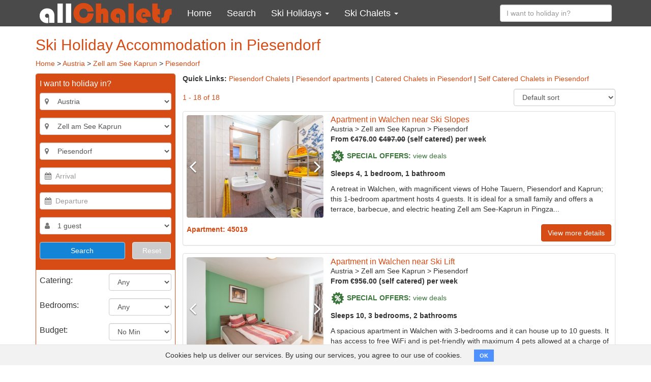

--- FILE ---
content_type: text/html; charset=utf-8
request_url: https://www.allchalets.com/piesendorf
body_size: 26345
content:
<!DOCTYPE html>
<html class="no-js">
<head>
<script async="" src="https://www.googletagmanager.com/gtag/js?id=UA-204029110-1"></script>
<script>
  window.dataLayer = window.dataLayer || [];
  function gtag(){dataLayer.push(arguments);}
  gtag('js', new Date());
  gtag('config', 'UA-204029110-1');
</script>
<link href="//api.mapbox.com" rel="dns-prefetch">
<link href="//tiles.opensnowmap.org" rel="dns-prefetch">
<link href="//mts0.googleapis.com" rel="dns-prefetch">
<link href="//mts1.googleapis.com" rel="dns-prefetch">
<link rel="canonical" href="https://www.allchalets.com/piesendorf/page/1" />

<meta content="text/html; charset=UTF-8" http-equiv="Content-Type">
<meta content="width=device-width, initial-scale=1, user-scalable=no" name="viewport">
<meta content="IE=edge" http-equiv="X-UA-Compatible">
<link rel="stylesheet" href="/assets/application-d170b5f1b8bcbcde387d05d1a30ba26288c0cdfe8499ed19d97e5ad617349365.css" media="all" />


<meta name="csrf-param" content="authenticity_token" />
<meta name="csrf-token" content="hMcKZ5RnMlPd-SlGJPSkSgIlz9ez4Eyi2dedHW1ekWkRgQZgpRhevwtvHnR5Hds2oKKGcguqW_zdSXsyWD3BAw" />
<meta content="" name="keywords">
<meta content="The best ski chalets &amp; accommodation in Piesendorf to rent, featuring catered/self-catered, luxury, hot tubs &amp; more. Book direct &amp; save on your ski holiday!" name="description">
<title>Ski Holidays in Piesendorf | allChalets</title>
<script src="/assets/modernizr-a7fa7a69dd76c6bdc9e088f3a79efa30bea1c6aabf0d0eddcdb9cb49d206daae.js"></script>
</head>

<body class="locations locations-show">
<header>
<nav class="navbar navbar-inverse">
<div class="container m-y-1 text-center visible-sm visible-md">
<a class="tablet-logo" href="/">
<img alt="allChalets" src="/assets/allChalets-logo-e1bdd7e76a96b97128cab4a2ae2f3db02bfa724cab13cf916325ef93ef3da339.png" />
</a>
</div>
<div class="container">
<div class="navbar-header">
<button aria-expanded="false" class="navbar-toggle collapsed" data-target="#main-menu" data-toggle="collapse">
<span class="sr-only">Toggle navigation</span>
<i class="fa fa-navicon"></i>
<i class="fa fa-remove"></i>
</button>
<a class="navbar-brand hidden-sm hidden-md" href="/">
<img alt="allChalets" src="/assets/allChalets-logo-e1bdd7e76a96b97128cab4a2ae2f3db02bfa724cab13cf916325ef93ef3da339.png" />
</a>
</div>
<div class="navbar-collapse collapse" id="main-menu">
<div class="visible-xs visible-ms">
<ul class="nav navbar-nav">
  <li class="m-a-15">
    <form class="clearfix" role="search" action="/holiday-rentals/holiday-rentals/quick-search" accept-charset="UTF-8" method="post"><input type="hidden" name="authenticity_token" value="MUlt5oWC0t_loYk4pMXRFAf5GjrRCG55LVEod4ZDFrB-yRtzqIjR9ITnPg4GIc4t2gGofobZjQLmnlFAoAFE9w" autocomplete="off" /><input type="text" name="destination" id="#destination-ms" value="" placeholder="I want to holiday in?" class="destination_search form-control" />
</form>
  </li>
  <li>
    <a href="/">
      <i class="fa fa-home hidden-sm hidden-md hidden-lg"></i>
      Home
    </a>
  </li>
  <li>
    <a href="/search">
      <i class="fa fa-search hidden-sm hidden-md hidden-lg"></i>
      Search
    </a>
  </li>
  <li class="dropdown">
    <a title="Ski Holidays" data-toggle="dropdown" href="/ski-holidays">
      Ski Holidays
      <i class="fa fa-2x fa-angle-down"></i>
    </a>
    <ul class="dropdown-menu">
      <li class="dropdown">
        <a title="France Ski Holidays" data-toggle="dropdown" href="/france">
          France Ski Holidays
          <i class="fa fa-2x fa-angle-down"></i>
        </a>
        <ul class="dropdown-menu">
          <li><a title="France" href="/france">View all</a></li>
          <li><a title="Alpe d'Huez" href="/alpe-d-huez">Alpe d'Huez</a></li>
          <li><a title="Avoriaz" href="/avoriaz">Avoriaz</a></li>
          <li><a title="Courchevel" href="/courchevel">Courchevel</a></li>
          <li><a title="Chamonix" href="/chamonix">Chamonix</a></li>
          <li><a title="Chatel" href="/chatel">Chatel</a></li>
          <li><a title="Flaine" href="/flaine">Flaine</a></li>
          <li><a title="La Plagne" href="/la-plagne">La Plagne</a></li>
          <li><a title="La Rosiere" href="/la-rosiere">La Rosiere</a></li>
          <li><a title="Les Arcs" href="/les-arcs">Les Arcs</a></li>
          <li><a title="Les Deux Alpes" href="/les-deux-alpes">Les Deux Alpes</a></li>
          <li><a title="Les Gets" href="/les-gets">Les Gets</a></li>
          <li><a title="Les Menuires" href="/les-menuires">Les Menuires</a></li>
          <li><a title="Méribel" href="/meribel">Méribel</a></li>
          <li><a title="Morzine" href="/morzine">Morzine</a></li>
          <li><a title="Tignes" href="/tignes">Tignes</a></li>
          <li><a title="Val d'Isère" href="/val-d-isere">Val d'Isère</a></li>
          <li><a title="Val Thorens" href="/val-thorens">Val Thorens</a></li>
          
        </ul>
      </li>
      <li class="dropdown">
        <a title="" data-toggle="dropdown" href="/austria">Austria Ski Holidays<i class="fa fa-2x fa-angle-down"></i></a>
        <ul class="dropdown-menu">
          <li><a title="Austria" href="/austria">View all</a></li>
           <li><a title="St Anton" href="/st-anton">St Anton</a></li>
          <li><a title="Ischgl" href="/ischgl">Ischgl</a></li>
          <li><a title="Solden" href="/solden">Solden</a></li>
          <li><a title="Serfaus Fiss Ladis" href="/serfaus-fiss-ladis">Serfaus Fiss Ladis</a></li>
          <li><a title="Flachau" href="/flachau">Flachau</a></li>
          <li><a title="Mayrhofen" href="/mayrhofen">Mayrhofen</a></li>  
          <li><a title="Saalbach Hinterglemm" href="/saalbach-hinterglemm">Saalbach Hinterglemm</a></li>
          <li><a title="Kitzbuhel" href="/kitzbuhel">Kitzbuhel</a></li>
          <li><a title="Soll" href="/soll">Soll</a></li>
          <li><a title="Zell am See Kaprun" href="/zell-am-see-kaprun">Zell am See Kaprun</a></li>
          
        </ul>
      </li>
      <li class="dropdown">
        <a title="Switzerland Ski Holidays" data-toggle="dropdown" href="/switzerland">
          Switzerland Ski Holidays
          <i class="fa fa-2x fa-angle-down"></i>
        </a>
        <ul class="dropdown-menu">
           <li><a title="Switzerland" href="/switzerland">View all</a></li>
          <li><a title="Zermatt" href="/zermatt">Zermatt</a></li>
           <li><a title="Verbier" href="/verbier">Verbier</a></li>
           <li><a title="Nendaz" href="/nendaz">Nendaz</a></li>
          <li><a title="Saas Fee" href="/saas-fee">Saas Fee</a></li>
          <li><a title="Villars" href="/villars">Villars</a></li>
          <li><a title="Engelberg" href="/engelberg">Engelberg</a></li>
          <li><a title="Grindelwald" href="/grindelwald">Grindelwald</a></li>
          <li><a title="Crans Montana" href="/crans-montana">Crans Montana</a></li>
          <li><a title="Davos" href="/davos">Davos</a></li>
          <li><a title="Wengen" href="/wengen">Wengen</a></li>
          <li><a title="Laax" href="/laax">Laax</a></li>
          <li><a title="Grimentz" href="/grimentz">Grimentz</a></li>
          <li><a title="Gstaad" href="/gstaad">Gstaad</a></li>
          <li><a title="St. Moritz" href="/st-moritz">St. Moritz</a></li>
          <li><a title="La Tzoumaz" href="/la-tzoumaz">La Tzoumaz</a></li>
          <li><a title="Ovronnaz" href="/ovronnaz">Ovronnaz</a></li>
        </ul>
      </li>
      <li class="dropdown">
        <a title="" data-toggle="dropdown" href="/bulgaria">Bulgaria Ski Holidays<i class="fa fa-2x fa-angle-down"></i></a>
        <ul class="dropdown-menu">
          <li><a href="/bulgaria">View all</a></li>
          <li><a href="/bansko">Bansko</a></li>
          <li><a href="/borovets">Borovets</a></li>
          <li><a href="/pamporovo">Pamporovo</a></li>
          
        </ul>
      </li>
      <li>
        <a href="/italy">Italy Ski Holidays</a>
      </li>
      <li>
        <a href="/canada">Canada Ski Holidays</a>
      </li>
      <li>
        <a href="/andorra">Andorra Ski Holidays</a>
      </li>
      <li>
        <a href="/ski-holidays">All Ski Holidays</a>
      </li>
    </ul>
  </li>
  <li class="dropdown">
    <a href="#" class="dropdown-toggle" data-toggle="dropdown" role="button" aria-haspopup="true" aria-expanded="false">
      Ski Chalets
      <i class="fa fa-2x fa-angle-down"></i>
    </a>
    <ul class="dropdown-menu">
      <li class="dropdown">
        <a title="Chalets in France" data-toggle="dropdown" href="/search/location:france/property_type:chalet">Chalets in France<i class="fa fa-2x fa-angle-down"></i></a>
        <ul class="dropdown-menu">
          <li><a href="/search/location:france/property_type:chalet">View all</a></li>
          <li><a href="/search/location:alpe-d-huez/property_type:chalet">Alpe d'Huez</a></li>
          <li><a href="/search/location:avoriaz/property_type:chalet">Avoriaz</a></li>
          <li><a href="/search/location:courchevel/property_type:chalet">Courchevel</a></li>
          <li><a href="/search/location:chamonix/property_type:chalet">Chamonix</a></li>
          <li><a href="/search/location:chatel/property_type:chalet">Chatel</a></li>
          <li><a href="/search/location:flaine/property_type:chalet">Flaine</a></li>
          <li><a href="/search/location:la-plagne/property_type:chalet">La Plagne</a></li>
          <li><a href="/search/location:la-rosiere/property_type:chalet">La Rosiere</a></li>
          <li><a href="/search/location:les-arcs/property_type:chalet">Les Arcs</a></li>
          <li><a href="/search/location:les-deux-alpes/property_type:chalet">Les Deux Alpes</a></li>
          <li><a href="/search/location:les-gets/property_type:chalet">Les Gets</a></li>
          <li><a href="/search/location:les-menuires/property_type:chalet">Les Menuires</a></li>
          <li><a href="/search/location:meribel/property_type:chalet">Méribel</a></li>
          <li><a href="/search/location:morzine/property_type:chalet">Morzine</a></li>
          <li><a href="/search/location:tignes/property_type:chalet">Tignes</a></li>
          <li><a href="/search/location:val-d-isere/property_type:chalet">Val d'Isère</a></li>
          <li><a href="/search/location:val-thorens/property_type:chalet">Val Thorens</a></li>
          
        </ul>
      </li>
      <li class="dropdown">
        <a title="Chalets in Austria" data-toggle="dropdown" href="/search/location:austria/property_type:chalet">Chalets in Austria<i class="fa fa-2x fa-angle-down"></i></a>
        <ul class="dropdown-menu">
          <li><a href="/search/location:austria/property_type:chalet">View all</a></li>
          <li><a href="/search/location:st-anton/property_type:chalet">St Anton</a></li>
          <li><a href="/search/location:ischgl/property_type:chalet">Ischgl</a></li>
          <li><a href="/search/location:solden/property_type:chalet">Solden</a></li>
          <li><a href="/search/location:serfaus-fiss-ladis/property_type:chalet">Serfaus Fiss Ladis</a></li>
          <li><a href="/search/location:flachau/property_type:chalet">Flachau</a></li>
     <li><a href="/search/location:mayrhofen/property_type:chalet">Mayrhofen</a></li>
           <li><a href="/search/location:saalbach-hinterglemm/property_type:chalet">Saalbach Hinterglemm</a></li>
          <li><a href="/search/location:kitzbuhel/property_type:chalet">Kitzbuhel</a></li>
          <li><a href="/search/location:zell-am-see-kaprun/property_type:chalet">Zell am See Kaprun</a></li>
          
        </ul>
      </li>
      <li class="dropdown">
        <a title="Chalets in Switzerland" data-toggle="dropdown" href="/search/location:switzerland/property_type:chalet">Chalets in Switzerland<i class="fa fa-2x fa-angle-down"></i></a>
        <ul class="dropdown-menu">
          <li><a href="/search/location:switzerland/property_type:chalet">View all</a></li>
          <li><a href="/search/location:zermatt/property_type:chalet">Zermatt</a></li>
          <li><a href="/search/location:verbier/property_type:chalet">Verbier</a></li>
          <li><a href="/search/location:la-tzoumaz/property_type:chalet">La Tzoumaz</a></li>
          <li><a href="/search/location:nendaz/property_type:chalet">Nendaz</a></li>
          <li><a href="/search/location:villars/property_type:chalet">Villars</a></li>
          <li><a href="/search/location:grindelwald/property_type:chalet">Grindelwald</a></li>
          <li><a href="/search/location:les-collons/property_type:chalet">Les Collons</a></li>
          <li><a href="/search/location:saas-fee/property_type:chalet">Saas Fee</a></li>
          <li><a href="/search/location:crans-montana/property_type:chalet">Crans Montana</a></li>
          <li><a href="/search/location:wengen/property_type:chalet">Wengen</a></li> 
        </ul>
      </li>
     
      <li class="dropdown">
        <a title="Chalets in Bulgaria" data-toggle="dropdown" href="/search/location:bulgaria/property_type:chalet">Chalets in Bulgaria<i class="fa fa-2x fa-angle-down"></i></a>
        <ul class="dropdown-menu">
          <li><a href="/search/location:bulgaria/property_type:chalet">View all</a></li>
          <li><a href="/search/location:bansko/property_type:chalet">Bansko</a></li>
          <li><a href="/search/location:borovets/property_type:chalet">Borovets</a></li>
          <li><a href="/search/location:pamporovo/property_type:chalet">Pamporovo</a></li>
          
        </ul>
      </li>
        <li>
        <a href="/search/location:italy/property_type:chalet">Chalets in Italy</a>
      </li>
      <li>
        <a href="/ski-chalets">All Ski Chalets</a>
      </li>
      <li>
        <a href="/catered-ski-chalets">Catered ski chalets</a>
      </li>
      <li>
        <a href="/self-catered-ski-chalets">Self catered ski chalets</a>
      </li>
    </ul>
  </li>
</ul>
</div>
<div class="hidden-xs hidden-ms">
<ul class="nav navbar-nav">
  <li>
    <a href="/">
      <i class="fa fa-home hidden-sm hidden-md hidden-lg"></i>
      Home
    </a>
  </li>
  <li>
    <a href="/search">
      <i class="fa fa-search hidden-sm hidden-md hidden-lg"></i>
      Search
    </a>
  </li>
  <li class="dropdown">
    <a href="#" class="dropdown-toggle" data-toggle="dropdown" role="button" aria-haspopup="true" aria-expanded="false">
      Ski Holidays
      <span class="caret"></span>
    </a>
    <div class="dropdown-menu">
      <div class="menu-level-2">
        <h3>Country</h3>
        <ul>
          <li>
            <a href="/france" data-toggle="submenu" data-target="#ski-holidays-france" class="submenu-toggle">
              France Ski Holidays
               <i class="fa fa-angle-right"></i>
            </a>
          </li>
          <li>
            <a href="/austria" data-toggle="submenu" data-target="#ski-holidays-austria" class="submenu-toggle">
              Austria Ski Holidays
              <i class="fa fa-angle-right"></i>
            </a>
          </li>
          <li>
            <a href="/switzerland" data-toggle="submenu" data-target="#ski-holidays-switzerland" class="submenu-toggle">
              Switzerland Ski Holidays    
              <i class="fa fa-angle-right"></i>
            </a>
          </li>
          
          <li>
            <a href="/bulgaria" data-toggle="submenu" data-target="#ski-holidays-bulgaria" class="submenu-toggle">
              Bulgaria Ski Holidays
              <i class="fa fa-angle-right"></i>
            </a>
          </li>
          <li>
            <a href="/italy">
              Italy Ski Holidays
            </a>
          </li>
          <li>
            <a href="/canada">
              Canada Ski Holidays
            </a>
          </li>
          <li>
            <a href="/andorra">
              Andorra Ski Holidays
            </a>
          </li>
          <li>
            <a href="/ski-holidays">
              All Ski Holidays
            </a>
          </li>

        </ul>
      </div>
      <div class="submenu menu-level-3" id="ski-holidays-france">
        <h3>France Ski Holidays</h3>
        <ul>
          <li><a href="/france">View all</a></li>
          <li><a href="/alpe-d-huez">Alpe d'Huez</a></li>
          <li><a href="/avoriaz">Avoriaz</a></li>
          <li><a href="/courchevel">Courchevel</a></li>
          <li><a href="/chamonix">Chamonix</a></li>
          <li><a href="/chatel">Chatel</a></li>
          <li><a href="/flaine">Flaine</a></li>
          <li><a href="/la-plagne">La Plagne</a></li>
          <li><a href="/la-rosiere">La Rosiere</a></li>
          <li><a href="/les-arcs">Les Arcs</a></li>
          <li><a href="/les-deux-alpes">Les Deux Alpes</a></li>
          <li><a href="/les-gets">Les Gets</a></li>
          <li><a href="/les-menuires">Les Menuires</a></li>
          <li><a href="/meribel">Méribel</a></li>
          <li><a href="/morzine">Morzine</a></li>
          <li><a href="/tignes">Tignes</a></li>
          <li><a href="/val-d-isere">Val d'Isère</a></li>
          <li><a href="/val-thorens">Val Thorens</a></li>
          
        </ul>
      </div>
      <div class="submenu menu-level-3" id="ski-holidays-austria">
        <h3>Austria Ski Holidays</h3>
        <ul>
          <li><a href="/austria">View all</a></li>
          <li><a href="/st-anton">St Anton</a></li>
          <li><a href="/ischgl">Ischgl</a></li>
          <li><a href="/solden">Solden</a></li>
          <li><a href="/serfaus-fiss-ladis">Serfaus Fiss Ladis</a></li>
          <li><a href="/flachau">Flachau</a></li>
          <li><a href="/mayrhofen">Mayrhofen</a></li>
          <li><a href="/saalbach-hinterglemm">Saalbach Hinterglemm</a></li>
          <li><a href="/kitzbuhel">Kitzbuhel</a></li>
          <li><a href="/soll">Soll</a></li>
          <li><a href="/zell-am-see-kaprun">Zell am See Kaprun</a></li>
        </ul>
      </div>
      <div class="submenu menu-level-3" id="ski-holidays-switzerland">
        <h3>Switzerland Ski Holidays</h3>
        <ul>
          <li><a href="/switzerland">View all</a></li>
          <li><a href="/zermatt">Zermatt</a></li>
           <li><a href="/verbier">Verbier</a></li>
           <li><a href="/nendaz">Nendaz</a></li>
          <li><a href="/saas-fee">Saas Fee</a></li>
          <li><a href="/villars">Villars</a></li>
          <li><a href="/engelberg">Engelberg</a></li>
          <li><a href="/grindelwald">Grindelwald</a></li>
          <li><a href="/crans-montana">Crans Montana</a></li>
          <li><a href="/davos">Davos</a></li>
          <li><a href="/wengen">Wengen</a></li>
          <li><a href="/laax">Laax</a></li>
          <li><a href="/grimentz">Grimentz</a></li>
          <li><a href="/gstaad">Gstasd</a></li>
          <li><a href="/st-moritz">St Moritz</a></li>
          <li><a href="/la-tzoumaz">La Tzoumaz</a></li>
          <li><a href="/ovronnaz">Ovronnaz</a></li>
        </ul>
      </div>
      <div class="submenu menu-level-3" id="ski-holidays-bulgaria">
        <h3>Bulgaria Ski Holidays</h3>
        <ul>
          <li><a href="/bulgaria">View all</a></li>
          <li><a href="/bansko">Bansko</a></li>
          <li><a href="/borovets">Borovets</a></li>
          <li><a href="/pamporovo">Pamporovo</a></li>
          
        </ul>
      </div>
    </div>
  </li>
  <li class="dropdown">
    <a href="#" class="dropdown-toggle" data-toggle="dropdown" role="button" aria-haspopup="true" aria-expanded="false">
      Ski Chalets
      <span class="caret"></span>
    </a>
    <div class="dropdown-menu">
      <div class="menu-level-2">
        <h3>Country</h3>
        <ul>
          <li>
            <a href="/search/location:france/property_type:chalet" data-toggle="submenu" data-target="#chalets-france" class="submenu-toggle">
            Chalets in France
            <i class="fa fa-angle-right"></i>
            </a>
          </li>
          <li>
            <a href="/search/location:austria/property_type:chalet" data-toggle="submenu" data-target="#chalets-austria" class="submenu-toggle">
              Chalets in Austria
              <i class="fa fa-angle-right"></i>
            </a>
          </li>
          <li>
            <a href="/search/location:switzerland/property_type:chalet" data-toggle="submenu" data-target="#chalets-switzerland" class="submenu-toggle">
              Chalets in Switzerland
              <i class="fa fa-angle-right"></i>
            </a>
          </li>
          <li>
            <a href="/search/location:bulgaria/property_type:chalet" data-toggle="submenu" data-target="#chalets-bulgaria" class="submenu-toggle">
              Chalets in Bulgaria
              <i class="fa fa-angle-right"></i>
            </a>
          </li>
          <li>
            <a href="/search/location:italy/property_type:chalet">
              Chalets in Italy
            </a>
          </li>
           <li>
            <a href="/ski-chalets">
              All Ski Chalets
            </a>
          </li>
          <li>
            <a href="/catered-ski-chalets">
              Catered Ski Chalets
            </a>
          </li>
          <li>
            <a href="/self-catered-ski-chalets">
              Self Catered Ski Chalets
            </a>
          </li>
        </ul>
      </div>
      <div id="chalets-france" class="submenu menu-level-3">
        <h3>Chalets in France</h3>
        <ul>
                    <li><a href="/search/location:france/property_type:chalet">View all</a></li>
          <li><a href="/search/location:alpe-d-huez/property_type:chalet">Alpe d'Huez</a></li>
          <li><a href="/search/location:avoriaz/property_type:chalet">Avoriaz</a></li>
          <li><a href="/search/location:courchevel/property_type:chalet">Courchevel</a></li>
          <li><a href="/search/location:chamonix/property_type:chalet">Chamonix</a></li>
          <li><a href="/search/location:chatel/property_type:chalet">Chatel</a></li>
          <li><a href="/search/location:flaine/property_type:chalet">Flaine</a></li>
          <li><a href="/search/location:la-plagne/property_type:chalet">La Plagne</a></li>
          <li><a href="/search/location:la-rosiere/property_type:chalet">La Rosiere</a></li>
          <li><a href="/search/location:les-arcs/property_type:chalet">Les Arcs</a></li>
          <li><a href="/search/location:les-deux-alpes/property_type:chalet">Les Deux Alpes</a></li>
          <li><a href="/search/location:les-gets/property_type:chalet">Les Gets</a></li>
          <li><a href="/search/location:les-menuires/property_type:chalet">Les Menuires</a></li>
          <li><a href="/search/location:meribel/property_type:chalet">Méribel</a></li>
          <li><a href="/search/location:morzine/property_type:chalet">Morzine</a></li>
          <li><a href="/search/location:tignes/property_type:chalet">Tignes</a></li>
          <li><a href="/search/location:val-d-isere/property_type:chalet">Val d'Isère</a></li>
          <li><a href="/search/location:val-thorens/property_type:chalet">Val Thorens</a></li>

        </ul>
      </div>
      <div id="chalets-austria" class="submenu menu-level-3">
        <h3>Chalets in Austria</h3>
        <ul>
                    <li><a href="/search/location:austria/property_type:chalet">View all</a></li>
		  <li><a href="/search/location:st-anton/property_type:chalet">St Anton</a></li>
          <li><a href="/search/location:ischgl/property_type:chalet">Ischgl</a></li>
          <li><a href="/search/location:solden/property_type:chalet">Solden</a></li>
          <li><a href="/search/location:serfaus-fiss-ladis/property_type:chalet">Serfaus Fiss Ladis</a></li>
          <li><a href="/search/location:flachau/property_type:chalet">Flachau</a></li>
          <li><a href="/search/location:mayrhofen/property_type:chalet">Mayrhofen</a></li>
          <li><a href="/search/location:saalbach-hinterglemm/property_type:chalet">Saalbach Hinterglemm</a></li>
          <li><a href="/search/location:kitzbuhel/property_type:chalet">Kitzbuhel</a></li>
          <li><a href="/search/location:soll/property_type:chalet">Soll</a></li>
          <li><a href="/search/location:zell-am-see-kaprun/property_type:chalet">Zell am See Kaprun</a></li>
        </ul>
      </div>
      <div id="chalets-switzerland" class="submenu menu-level-3">
        <h3>Chalets in Switzerland</h3>
        <ul>
		  <li><a href="/search/location:switzerland/property_type:chalet">View all</a></li>
          <li><a href="/search/location:zermatt/property_type:chalet">Zermatt</a></li>
          <li><a href="/search/location:verbier/property_type:chalet">Verbier</a></li>
          <li><a href="/search/location:la-tzoumaz/property_type:chalet">La Tzoumaz</a></li>
          <li><a href="/search/location:nendaz/property_type:chalet">Nendaz</a></li>
          <li><a href="/search/location:villars/property_type:chalet">Villars</a></li>
          <li><a href="/search/location:grindelwald/property_type:chalet">Grindelwald</a></li>
          <li><a href="/search/location:les-collons/property_type:chalet">Les Collons</a></li>
          <li><a href="/search/location:saas-fee/property_type:chalet">Saas Fee</a></li>
          <li><a href="/search/location:crans-montana/property_type:chalet">Crans Montana</a></li>
          <li><a href="/search/location:wengen/property_type:chalet">Wengen</a></li>  
        </ul>
      </div>
      <div id="chalets-bulgaria" class="submenu menu-level-3">
        <h3>Chalets in Bulgaria</h3>
        <ul>
          <li><a href="/search/location:bulgaria/property_type:chalet">View all</a></li>
          <li><a href="/search/location:bansko/property_type:chalet">Bansko</a></li>
          <li><a href="/search/location:borovets/property_type:chalet">Borovets</a></li>
          <li><a href="/search/location:pamporovo/property_type:chalet">Pamporovo</a></li>
          
        </ul>
      </div>
    </div>
  </li>
</ul>
</div>
<ul class="nav navbar-nav navbar-right">
<li class="hidden-xs hidden-ms">
<form class="navbar-form clearfix" role="search" action="/holiday-rentals/holiday-rentals/quick-search" accept-charset="UTF-8" method="post"><input type="hidden" name="authenticity_token" value="BOzacDd_lwSgxYl85AkHEq7OSJF-Gx6hjsSLjIE9AnJLbKzlGnWUL8GDPkpG7Rgrczb61SnK_dpFC_K7p39QNQ" autocomplete="off" /><div class="form-group">
<input type="text" name="destination" id="destination-lg" value="" placeholder="I want to holiday in?" class="destination_search form-control" />
</div>
</form></li>
</ul>
</div>
</div>
</nav>
</header>

<div class="container">

<div class="row">
<div class="col-md-12">

<div class="row">
<div class="col-xs-12">
<h1 class="m-t-0">Ski Holiday Accommodation in Piesendorf</h1>
<p class="breadcrumbs">
<a href="/">Home</a> > <a href="/austria">Austria</a> > <a href="/zell-am-see-kaprun">Zell am See Kaprun</a> > <a href="/piesendorf">Piesendorf</a>
</p>
</div>
</div>

<div class="row">
<div class="col-md-3">

<div class="hidden-md hidden-lg text-right">
<p>
<a class="btn btn-primary" data-toggle="collapse" href="#search-sidebar"><i class="fa fa-search"></i>
Edit search
</a></p>
</div>
<div class="collapse" id="search-sidebar">
<form action="/search" accept-charset="UTF-8" method="post"><input type="hidden" name="authenticity_token" value="RhW8GQ1UFDW-LNQ4zym9_uw4i6DHgEtueb0z6xja_qAt5vKB9YiVSvY_FlU1x0csl_FcFZo5f8Uxu7zS7tRAgQ" autocomplete="off" /><div class="panel panel-primary" id="main-search">
<div class="panel-heading">
<h4 class="m-t-0">I want to holiday in?</h4>
<div id="location-select">
<div class="form-group">
<div class="inner-addon left-addon">
<i class="fa fa-map-marker text-muted"></i>
<select name="location[]" id="location_0" class="locations form-control"><option value="">All locations</option><option value="andorra">Andorra</option>
<option selected="selected" value="austria">Austria</option>
<option value="bulgaria">Bulgaria</option>
<option value="canada">Canada</option>
<option value="france">France</option>
<option value="italy">Italy</option>
<option value="montenegro">Montenegro</option>
<option value="norway">Norway</option>
<option value="poland">Poland</option>
<option value="romania">Romania</option>
<option value="slovakia">Slovakia</option>
<option value="slovenia">Slovenia</option>
<option value="switzerland">Switzerland</option>
<option value="usa">USA</option></select>
</div>
</div>
<div class="form-group">
<div class="inner-addon left-addon">
<i class="fa fa-map-marker text-muted"></i>
<select name="location[]" id="location_1" class="locations form-control"><option value="">All locations</option><option value="alpbach">Alpbach</option>
<option value="altenmarkt-im-pongau">Altenmarkt im Pongau</option>
<option value="annaberg">Annaberg</option>
<option value="bad-gastein">Bad Gastein</option>
<option value="bad-hofgastein">Bad Hofgastein</option>
<option value="bad-kleinkirchheim">Bad Kleinkirchheim</option>
<option value="ellmau">Ellmau</option>
<option value="filzmoos">Filzmoos</option>
<option value="flachau">Flachau</option>
<option value="fugen">Fugen</option>
<option value="gosau">Gosau</option>
<option value="hintertux">Hintertux</option>
<option value="hippach">Hippach</option>
<option value="innsbruck">Innsbruck</option>
<option value="ischgl">Ischgl</option>
<option value="kaltenbach">Kaltenbach</option>
<option value="kappl">Kappl</option>
<option value="katschberg">Katschberg</option>
<option value="kirchberg">Kirchberg</option>
<option value="kitzbuhel">Kitzbuhel</option>
<option value="langenfeld">Langenfeld</option>
<option value="lech">Lech</option>
<option value="leogang">Leogang</option>
<option value="maria-alm">Maria Alm</option>
<option value="mayrhofen">Mayrhofen</option>
<option value="montafon">Montafon</option>
<option value="muhlbach">Muhlbach</option>
<option value="murau">Murau</option>
<option value="nassfeld">Nassfeld</option>
<option value="obergurgl">Obergurgl</option>
<option value="obertauern">Obertauern</option>
<option value="obertraun">Obertraun</option>
<option value="oetz">Oetz</option>
<option value="radstadt">Radstadt</option>
<option value="ramsau-im-zillertal">Ramsau im Zillertal</option>
<option value="rauris">Rauris</option>
<option value="saalbach-hinterglemm">Saalbach Hinterglemm</option>
<option value="saalfelden">Saalfelden</option>
<option value="sankt-johann-in-tirol">Sankt Johann in Tirol</option>
<option value="sankt-margarethen-im-lungau">Sankt Margarethen im Lungau</option>
<option value="sankt-michael-im-lungau">Sankt Michael im Lungau</option>
<option value="schladming">Schladming</option>
<option value="seefeld">Seefeld</option>
<option value="semmering">Semmering</option>
<option value="serfaus-fiss-ladis">Serfaus Fiss Ladis</option>
<option value="skiwelt-wilder-kaiser">SkiWelt Wilder Kaiser</option>
<option value="solden">Solden</option>
<option value="soll">Soll</option>
<option value="stadl-an-der-mur">Stadl an der Mur</option>
<option value="st-anton">St Anton</option>
<option value="steinplatte-winklmoosalm">Steinplatte-Winklmoosalm</option>
<option value="stubai-valley">Stubai Valley</option>
<option value="umhausen">Umhausen</option>
<option value="wagrain">Wagrain</option>
<option value="westendorf">Westendorf</option>
<option value="wildkogel-ski-arena">Wildkogel Ski Arena</option>
<option value="wildschonau-ski-juwel">Wildschonau - Ski Juwel</option>
<option selected="selected" value="zell-am-see-kaprun">Zell am See Kaprun</option>
<option value="zillertal-arena">Zillertal Arena</option>
<option value="zugspitz-arena">Zugspitz Arena</option></select>
</div>
</div>
<div class="form-group">
<div class="inner-addon left-addon">
<i class="fa fa-map-marker text-muted"></i>
<select name="location[]" id="location_2" class="locations form-control"><option value="">All locations</option><option value="bruck">Bruck</option>
<option value="fusch">Fusch</option>
<option value="niedersell">Niedersell</option>
<option selected="selected" value="piesendorf">Piesendorf</option>
<option value="taxenbach">Taxenbach</option></select>
</div>
</div>
</div>
<div class="row">
<div class="col-xs-6 col-md-12">
<div class="form-group">
<div class="inner-addon left-addon">
<i class="fa fa-calendar text-muted"></i>
<input type="text" name="arrival_date" id="arrival_date" class="form-control date-select enabled-input" data-update-min-date="#departure_date" data-accurate-prices-target="arrivalDate" placeholder="Arrival" readonly="readonly" autocomplete="off" />
</div>
</div>
</div>
<div class="col-xs-6 col-md-12">
<div class="form-group">
<div class="inner-addon left-addon">
<i class="fa fa-calendar text-muted"></i>
<input type="text" name="departure_date" id="departure_date" class="form-control date-select enabled-input" data-update-max-date="#arrival_date" data-accurate-prices-target="departureDate" placeholder="Departure" readonly="readonly" autocomplete="off" />
</div>
</div>
</div>
</div>
<div class="row">
<div class="col-xs-12">
<div class="form-group">
<div class="inner-addon left-addon">
<i class="fa fa-user text-muted"></i>
<select name="sleeps" id="sleeps" class="form-control"><option value="1">1 guest</option>
<option value="2">2 guests</option>
<option value="3">3 guests</option>
<option value="4">4 guests</option>
<option value="5">5 guests</option>
<option value="6">6 guests</option>
<option value="7">7 guests</option>
<option value="8">8 guests</option>
<option value="9">9 guests</option>
<option value="10">10 guests</option>
<option value="11">11 guests</option>
<option value="12">12 guests</option>
<option value="13">13 guests</option>
<option value="14">14 guests</option>
<option value="15">15 guests</option>
<option value="16">16 guests</option>
<option value="17">17 guests</option>
<option value="18">18 guests</option>
<option value="19">19 guests</option>
<option value="20">20 guests</option>
<option value="21">20+ guests</option></select>
</div>
</div>
</div>
</div>
<div class="row">
<div class="col-xs-8">
<input type="submit" name="commit" value="Search" class="btn btn-inverse btn-block" data-disable-with="Search" />
</div>
<div class="col-xs-4">
<a class="btn btn-block btn-gray" href="/search">Reset</a>
</div>
</div>
<div class="text-center">
<p class="m-t-1 m-b-0"><a data-toggle="collapse" data-expand-change-text="Less filters" class="more-filters" href="#extended-search">More filters</a></p>
</div>
</div>
<div class="panel-body collapse" id="extended-search">
<div class="form-horizontal">
<div class="form-group">
<label class="h4 col-xs-6">Catering:</label>
<div class="col-xs-6">
<select name="facilities[]" id="facilities_" class="form-control"><option value="">Any</option>
<option value="catered">Catered</option>
<option value="self-catering">Self catering</option></select>
</div>
</div>
<div class="form-group">
<label class="h4 col-xs-6" for="bedrooms">Bedrooms:</label>
<div class="col-xs-6">
<select name="bedrooms" id="bedrooms" class="form-control"><option value="">Any</option>
<option value="0">0</option>
<option value="1">1</option>
<option value="2">2</option>
<option value="3">3</option>
<option value="4">4</option>
<option value="5">5</option>
<option value="6">6</option>
<option value="7">7</option>
<option value="8">8</option>
<option value="9">9</option>
<option value="10">10</option>
<option value="11">11</option>
<option value="12">12</option>
<option value="13">13</option>
<option value="14">14</option>
<option value="15">15</option>
<option value="16">16</option>
<option value="17">17</option>
<option value="18">18</option>
<option value="19">19</option>
<option value="20">20</option>
<option value="21">20+</option></select>
</div>
</div>
<div class="form-group">
<label class="h4 col-xs-6">Budget:</label>
<div class="col-xs-6">
<select name="min_price" id="min_price" class="form-control"><option value="">No Min</option>
<option value="250">250</option>
<option value="500">500</option>
<option value="750">750</option>
<option value="1000">1000</option>
<option value="1500">1500</option>
<option value="2000">2000</option>
<option value="3000">3000</option>
<option value="5000">5000</option>
<option value="8000">8000</option>
<option value="12000">12000</option>
<option value="16000">16000</option>
<option value="20000">20000</option>
<option value="30000">30000</option></select>
</div>
</div>
<div class="form-group">
<div class="col-xs-6 col-xs-offset-6">
<select name="max_price" id="max_price" class="form-control"><option value="">No Max</option>
<option value="250">250</option>
<option value="500">500</option>
<option value="750">750</option>
<option value="1000">1000</option>
<option value="1500">1500</option>
<option value="2000">2000</option>
<option value="3000">3000</option>
<option value="5000">5000</option>
<option value="8000">8000</option>
<option value="12000">12000</option>
<option value="16000">16000</option>
<option value="20000">20000</option>
<option value="30000">30000</option></select>
</div>
</div>
</div>
<input type="submit" name="commit" value="Search" class="btn btn-block btn-primary hidden-xs hidden-ms hidden-sm" data-disable-with="Search" />
<hr>
<h4>Facilities</h4>
<div id="search-facilities">
<div class="checkbox">
<label><input type="checkbox" name="facilities[]" id="facilities_84" value="ski-in-ski-out" />
Ski-in / Ski-out
</label></div>
<div class="checkbox">
<label><input type="checkbox" name="facilities[]" id="facilities_98" value="swimming-pool" />
Swimming pool
</label></div>
<div class="checkbox">
<label><input type="checkbox" name="facilities[]" id="facilities_43" value="jacuzzi-hot-tub" />
Jacuzzi / Hot Tub
</label></div>
<div class="checkbox">
<label><input type="checkbox" name="facilities[]" id="facilities_44" value="sauna" />
Sauna
</label></div>
<div class="checkbox">
<label><input type="checkbox" name="facilities[]" id="facilities_51" value="log-fire" />
Log fire
</label></div>
<div class="checkbox">
<label><input type="checkbox" name="facilities[]" id="facilities_42" value="wi-fi" />
Wi-Fi
</label></div>
<div class="collapse" id="collapse-facilities">
<div class="checkbox">
<label><input type="checkbox" name="facilities[]" id="facilities_85" value="childcare-available" />
Childcare available
</label></div>
<div class="checkbox">
<label><input type="checkbox" name="facilities[]" id="facilities_69" value="heated-boot-room" />
Heated Boot Room
</label></div>
<div class="checkbox">
<label><input type="checkbox" name="facilities[]" id="facilities_95" value="parking-available" />
Parking Available
</label></div>
</div>
<p class="more-options">
<a data-expand-change-text="Less options" data-toggle="collapse" href="#collapse-facilities">More options</a>
</p>
</div>
<input type="submit" name="commit" value="Search" class="btn btn-block btn-primary hidden-xs hidden-ms hidden-sm" data-disable-with="Search" />
<hr>
<h4>Property Type</h4>
<div id="search-property-type">
<div class="checkbox">
<label><input type="checkbox" name="property_type[]" id="property_type_1" value="apartment" />
Apartment
</label></div>
<div class="checkbox">
<label><input type="checkbox" name="property_type[]" id="property_type_4" value="chalet" />
Chalet
</label></div>
<div class="checkbox">
<label><input type="checkbox" name="property_type[]" id="property_type_6" value="hotel" />
Hotel
</label></div>
<div class="checkbox">
<label><input type="checkbox" name="property_type[]" id="property_type_9" value="studio" />
Studio
</label></div>
<div class="checkbox">
<label><input type="checkbox" name="property_type[]" id="property_type_110" value="residence" />
Residence
</label></div>
<input type="submit" name="commit" value="Search" class="btn btn-block btn-primary hidden-xs hidden-ms hidden-sm" data-disable-with="Search" />
</div>
<hr>
<h4>Suitable for</h4>
<div id="search-suitability">
<div class="checkbox">
<label><input type="checkbox" name="suitable_for[]" id="suitable_for_25" value="family-child-friendly" />
Family / Child friendly
</label></div>
<div class="checkbox">
<label><input type="checkbox" name="suitable_for[]" id="suitable_for_26" value="pets-allowed" />
Pets allowed
</label></div>
<div class="checkbox">
<label><input type="checkbox" name="suitable_for[]" id="suitable_for_27" value="short-breaks" />
Short breaks
</label></div>
<div class="checkbox">
<label><input type="checkbox" name="suitable_for[]" id="suitable_for_28" value="smoking-allowed" />
Smoking allowed
</label></div>
<div class="checkbox">
<label><input type="checkbox" name="suitable_for[]" id="suitable_for_29" value="wheelchair-accessible" />
Wheelchair accessible
</label></div>
<div class="checkbox">
<label><input type="checkbox" name="suitable_for[]" id="suitable_for_30" value="long-term-let" />
Long Term Let
</label></div>
<div class="checkbox">
<label><input type="checkbox" name="suitable_for[]" id="suitable_for_31" value="suitable-for-elderly" />
Suitable for elderly
</label></div>
<input type="submit" name="commit" value="Search" class="btn btn-block btn-primary hidden-xs hidden-ms hidden-sm" data-disable-with="Search" />
</div>
<div class="hidden-md hidden-lg text-center-xs m-t-2">
<input type="submit" name="commit" value="Search" class="btn btn-block btn-primary btn-lg btn-block" data-disable-with="Search" />
</div>
</div>
</div>
</form></div>


<div class="hidden-xs hidden-ms hidden-sm">



</div>
</div>
<div class="col-md-9">

<div class="hidden-xs"></div>
<p>
<span class="bold">Quick Links:</span>
<a href="/search/location:piesendorf/property_type:chalet">Piesendorf Chalets</a>
|
<a href="/search/location:piesendorf/property_type:apartment">Piesendorf apartments</a>
|
<a href="/search/location:piesendorf/property_type:chalet/facilities:catered">Catered Chalets in Piesendorf</a>
|
<a href="/search/location:piesendorf/property_type:chalet/facilities:self-catering">Self Catered Chalets in Piesendorf</a>
</p>


<div id="properties-list">
<div class="row property-list-header">
<div class="col-sm-3">
<p class="search-results">
1 - 18 of 18
</p>
</div>
<div class="col-xs-12 col-sm-9">
<form id="properties-sort" class="form-inline text-right" action="/piesendorf" accept-charset="UTF-8" method="post"><input type="hidden" name="authenticity_token" value="JvbImD0GclnXFdMYPvtRPBtCD5v2D9zAyeHrLTl3pUIto0pEuoEJs5CfVapylvgKuvkcMIE-1INN6-nsmEbi5g" autocomplete="off" /><div class="form-group">
<select name="sort" id="sort" class="form-control"><option value="">Default sort</option>
<option value="price_asc">Price (Low to High)</option>
<option value="price_desc">Price (High to Low)</option>
<option value="sleeps_asc">Sleeps (Low to High)</option>
<option value="sleeps_desc">Sleeps (High to Low)</option>
<option value="bedrooms_asc">Bedrooms (Low to High)</option>
<option value="bedrooms_desc">Bedrooms (High to Low)</option></select>
</div>
<input type="submit" name="commit" value="Sort" class="btn btn-primary" data-disable-with="Sort" />
</form></div>
</div>

<div class="property-snippet panel panel-default" data-accurate-prices-target="propertySnippet" data-property-id="45019">
<div class="panel-body">
<div class="row">
<div class="col-ms-5 col-md-4 property-image">
<div class="property-image-photo">
<div>
<a title="Apartment in Piesendorf, Austria" href="/holiday-rentals/45019-apartment-in-piesendorf-austria"><img alt="" class="img-responsive" src="/system/property_images/data/002/446/344/preview/90683_lsr_2019042960024200723.JPG?1749659857" />
</a></div>
<div>
<a title="Apartment in Piesendorf, Austria" href="/holiday-rentals/45019-apartment-in-piesendorf-austria"><img alt="" class="img-responsive" data-lazy="/system/property_images/data/002/446/345/preview/90683_lsr_2019042960160336353.JPG?1749659858">
</a></div>
<div>
<a title="Apartment in Piesendorf, Austria" href="/holiday-rentals/45019-apartment-in-piesendorf-austria"><img alt="" class="img-responsive" data-lazy="/system/property_images/data/002/446/346/preview/90683_lsr_2014052811060651551.JPG?1749659859">
</a></div>
<div>
<a title="Apartment in Piesendorf, Austria" href="/holiday-rentals/45019-apartment-in-piesendorf-austria"><img alt="" class="img-responsive" data-lazy="/system/property_images/data/002/446/347/preview/90683_lsr_201308076550440121.JPG?1749659860">
</a></div>
<div>
<a title="Apartment in Piesendorf, Austria" href="/holiday-rentals/45019-apartment-in-piesendorf-austria"><img alt="" class="img-responsive" data-lazy="/system/property_images/data/002/446/332/preview/90683_lsr_2019042960059431474.JPG?1749659848">
</a></div>
<div>
<a title="Apartment in Piesendorf, Austria" href="/holiday-rentals/45019-apartment-in-piesendorf-austria"><img alt="" class="img-responsive" data-lazy="/system/property_images/data/002/446/333/preview/90683_lsr_2019042960024899841.JPG?1749659849">
</a></div>
<div>
<a title="Apartment in Piesendorf, Austria" href="/holiday-rentals/45019-apartment-in-piesendorf-austria"><img alt="" class="img-responsive" data-lazy="/system/property_images/data/002/446/331/preview/90683_lsr_201308075387778546.JPG?1749659847">
</a></div>
<div>
<a title="Apartment in Piesendorf, Austria" href="/holiday-rentals/45019-apartment-in-piesendorf-austria"><img alt="" class="img-responsive" data-lazy="/system/property_images/data/002/446/334/preview/90683_lsr_2019042960063146007.JPG?1749659850">
</a></div>
<div>
<a title="Apartment in Piesendorf, Austria" href="/holiday-rentals/45019-apartment-in-piesendorf-austria"><img alt="" class="img-responsive" data-lazy="/system/property_images/data/002/446/335/preview/90683_lsr_2019042960163809276.JPG?1749659850">
</a></div>
<div>
<a title="Apartment in Piesendorf, Austria" href="/holiday-rentals/45019-apartment-in-piesendorf-austria"><img alt="" class="img-responsive" data-lazy="/system/property_images/data/002/446/336/preview/90683_lsr_2016090551351734172.JPG?1749659851">
</a></div>
<div>
<a title="Apartment in Piesendorf, Austria" href="/holiday-rentals/45019-apartment-in-piesendorf-austria"><img alt="" class="img-responsive" data-lazy="/system/property_images/data/002/446/337/preview/90683_lsr_201308075555092873.JPG?1749659852">
</a></div>
<div>
<a title="Apartment in Piesendorf, Austria" href="/holiday-rentals/45019-apartment-in-piesendorf-austria"><img alt="" class="img-responsive" data-lazy="/system/property_images/data/002/446/338/preview/90683_lsr_2019042960106018055.JPG?1749659853">
</a></div>
<div>
<a title="Apartment in Piesendorf, Austria" href="/holiday-rentals/45019-apartment-in-piesendorf-austria"><img alt="" class="img-responsive" data-lazy="/system/property_images/data/002/446/339/preview/90683_lsr_2019042960130279706.JPG?1749659854">
</a></div>
<div>
<a title="Apartment in Piesendorf, Austria" href="/holiday-rentals/45019-apartment-in-piesendorf-austria"><img alt="" class="img-responsive" data-lazy="/system/property_images/data/002/446/340/preview/90683_lsr_2019042960142215456.JPG?1749659854">
</a></div>
<div>
<a title="Apartment in Piesendorf, Austria" href="/holiday-rentals/45019-apartment-in-piesendorf-austria"><img alt="" class="img-responsive" data-lazy="/system/property_images/data/002/446/341/preview/90683_lsr_2019042960027146022.JPG?1749659855">
</a></div>
<div>
<a title="Apartment in Piesendorf, Austria" href="/holiday-rentals/45019-apartment-in-piesendorf-austria"><img alt="" class="img-responsive" data-lazy="/system/property_images/data/002/446/342/preview/90683_lsr_2019042960101713930.JPG?1749659856">
</a></div>
<div>
<a title="Apartment in Piesendorf, Austria" href="/holiday-rentals/45019-apartment-in-piesendorf-austria"><img alt="" class="img-responsive" data-lazy="/system/property_images/data/002/446/343/preview/90683_lsr_2019042960011938485.JPG?1749659857">
</a></div>
<div>
<a title="Apartment in Piesendorf, Austria" href="/holiday-rentals/45019-apartment-in-piesendorf-austria"><img alt="" class="img-responsive" data-lazy="/system/property_images/data/002/446/348/preview/90683_lsr_2019031152740166721.JPG?1749659861">
</a></div>
<div>
<a title="Apartment in Piesendorf, Austria" href="/holiday-rentals/45019-apartment-in-piesendorf-austria"><img alt="" class="img-responsive" data-lazy="/system/property_images/data/002/446/349/preview/90683_lsr_2019031152771115338.JPG?1749659861">
</a></div>
<div>
<a title="Apartment in Piesendorf, Austria" href="/holiday-rentals/45019-apartment-in-piesendorf-austria"><img alt="" class="img-responsive" data-lazy="/system/property_images/data/002/446/350/preview/90683_lsr_201308076782517022.JPG?1749659863">
</a></div>
<div>
<a title="Apartment in Piesendorf, Austria" href="/holiday-rentals/45019-apartment-in-piesendorf-austria"><img alt="" class="img-responsive" data-lazy="/system/property_images/data/002/446/351/preview/90683_lsr_201308076666474226.JPG?1749659863">
</a></div>
<div>
<a title="Apartment in Piesendorf, Austria" href="/holiday-rentals/45019-apartment-in-piesendorf-austria"><img alt="" class="img-responsive" data-lazy="/system/property_images/data/002/446/352/preview/90683_lsr_201308075444910681.JPG?1749659864">
</a></div>
<div>
<a title="Apartment in Piesendorf, Austria" href="/holiday-rentals/45019-apartment-in-piesendorf-austria"><img alt="" class="img-responsive" data-lazy="/system/property_images/data/002/446/353/preview/90683_lsr_201308076482690928.JPG?1749659865">
</a></div>
<div>
<a title="Apartment in Piesendorf, Austria" href="/holiday-rentals/45019-apartment-in-piesendorf-austria"><img alt="" class="img-responsive" data-lazy="/system/property_images/data/002/446/354/preview/90683_lsr_201308076510389589.JPG?1749659866">
</a></div>
<div>
<a title="Apartment in Piesendorf, Austria" href="/holiday-rentals/45019-apartment-in-piesendorf-austria"><img alt="" class="img-responsive" data-lazy="/system/property_images/data/002/446/355/preview/90683_lsr_201308076461805285.JPG?1749659866">
</a></div>
</div>
</div>
<div class="col-ms-7 col-md-8 property-info">
<h3 class="panel-title">
<a title="Apartment in Piesendorf, Austria" href="/holiday-rentals/45019-apartment-in-piesendorf-austria">Apartment in Walchen near Ski Slopes</a>
</h3>
<div class="location-breadcrumbs">
<a href="/austria">Austria</a> > <a href="/zell-am-see-kaprun">Zell am See Kaprun</a> > <a href="/piesendorf">Piesendorf</a>
</div>
<div class="property-highlights">

<p class="property-price">
<strong data-accurate-prices-target="priceLine">From €476.00 <strike>€497.00</strike> (self catered) per week</strong>
</p>

<p class="text-success">
<span class="fa-stack">
<i class="fa fa-certificate fa-stack-2x text-success"></i>
<i class="fa fa-percent fa-stack-1x" style="color: #fff"></i>
</span>
<b>SPECIAL OFFERS:</b>
<a class="text-success" href="/holiday-rentals/45019-apartment-in-piesendorf-austria#prices-section">view deals</a>
</p>
<p>
<strong>
Sleeps
4, 
1
bedroom, 
1
bathroom
</strong>
</p>
</div>
<div class="property-description">
<p>A retreat in Walchen, with magnificent views of Hohe Tauern, Piesendorf and Kaprun; this 1-bedroom apartment hosts 4 guests. It is ideal for a small family and offers a terrace, barbecue, and electric heating Zell am See-Kaprun in Pingza...</p>
</div>
</div>
</div>
<div class="row property-footer">
<div class="col-sm-6 hidden-xs hidden-ms">
<strong><a class="" href="/holiday-rentals/45019-apartment-in-piesendorf-austria">Apartment: 45019</a></strong>
</div>
<div class="col-sm-6 text-right text-center-xs">
<a class="view-more btn btn-primary" title="Apartment in Piesendorf, Austria" href="/holiday-rentals/45019-apartment-in-piesendorf-austria">View more details</a>
</div>
</div>
</div>
</div>


<div class="property-snippet panel panel-default" data-accurate-prices-target="propertySnippet" data-property-id="45012">
<div class="panel-body">
<div class="row">
<div class="col-ms-5 col-md-4 property-image">
<div class="property-image-photo">
<div>
<a title="Apartment in Piesendorf, Austria" href="/holiday-rentals/45012-apartment-in-piesendorf-austria"><img alt="" class="img-responsive" src="/system/property_images/data/002/446/147/preview/297478_lsr_201905066177342.JPG?1749659688" />
</a></div>
<div>
<a title="Apartment in Piesendorf, Austria" href="/holiday-rentals/45012-apartment-in-piesendorf-austria"><img alt="" class="img-responsive" data-lazy="/system/property_images/data/002/446/135/preview/297478_lsr_2018092727932442.JPG?1749659678">
</a></div>
<div>
<a title="Apartment in Piesendorf, Austria" href="/holiday-rentals/45012-apartment-in-piesendorf-austria"><img alt="" class="img-responsive" data-lazy="/system/property_images/data/002/446/136/preview/297478_lsr_201905068672865.JPG?1749659679">
</a></div>
<div>
<a title="Apartment in Piesendorf, Austria" href="/holiday-rentals/45012-apartment-in-piesendorf-austria"><img alt="" class="img-responsive" data-lazy="/system/property_images/data/002/446/137/preview/297478_lsr_2019050611264553.JPG?1749659680">
</a></div>
<div>
<a title="Apartment in Piesendorf, Austria" href="/holiday-rentals/45012-apartment-in-piesendorf-austria"><img alt="" class="img-responsive" data-lazy="/system/property_images/data/002/446/138/preview/297478_lsr_2019050613445159.JPG?1749659680">
</a></div>
<div>
<a title="Apartment in Piesendorf, Austria" href="/holiday-rentals/45012-apartment-in-piesendorf-austria"><img alt="" class="img-responsive" data-lazy="/system/property_images/data/002/446/139/preview/297478_lsr_2019050618954031.JPG?1749659681">
</a></div>
<div>
<a title="Apartment in Piesendorf, Austria" href="/holiday-rentals/45012-apartment-in-piesendorf-austria"><img alt="" class="img-responsive" data-lazy="/system/property_images/data/002/446/140/preview/297478_lsr_2018092716581483.JPG?1749659682">
</a></div>
<div>
<a title="Apartment in Piesendorf, Austria" href="/holiday-rentals/45012-apartment-in-piesendorf-austria"><img alt="" class="img-responsive" data-lazy="/system/property_images/data/002/446/141/preview/297478_lsr_201809279275240.JPG?1749659683">
</a></div>
<div>
<a title="Apartment in Piesendorf, Austria" href="/holiday-rentals/45012-apartment-in-piesendorf-austria"><img alt="" class="img-responsive" data-lazy="/system/property_images/data/002/446/142/preview/297478_lsr_201905065271166.JPG?1749659684">
</a></div>
<div>
<a title="Apartment in Piesendorf, Austria" href="/holiday-rentals/45012-apartment-in-piesendorf-austria"><img alt="" class="img-responsive" data-lazy="/system/property_images/data/002/446/143/preview/297478_lsr_2019050615246541.JPG?1749659685">
</a></div>
<div>
<a title="Apartment in Piesendorf, Austria" href="/holiday-rentals/45012-apartment-in-piesendorf-austria"><img alt="" class="img-responsive" data-lazy="/system/property_images/data/002/446/144/preview/297478_lsr_2019050617112312.JPG?1749659686">
</a></div>
<div>
<a title="Apartment in Piesendorf, Austria" href="/holiday-rentals/45012-apartment-in-piesendorf-austria"><img alt="" class="img-responsive" data-lazy="/system/property_images/data/002/446/145/preview/297478_lsr_2019050612549047.JPG?1749659686">
</a></div>
<div>
<a title="Apartment in Piesendorf, Austria" href="/holiday-rentals/45012-apartment-in-piesendorf-austria"><img alt="" class="img-responsive" data-lazy="/system/property_images/data/002/446/146/preview/297478_lsr_2019050612066933.JPG?1749659687">
</a></div>
<div>
<a title="Apartment in Piesendorf, Austria" href="/holiday-rentals/45012-apartment-in-piesendorf-austria"><img alt="" class="img-responsive" data-lazy="/system/property_images/data/002/446/148/preview/297478_lsr_201905067922021.JPG?1749659689">
</a></div>
<div>
<a title="Apartment in Piesendorf, Austria" href="/holiday-rentals/45012-apartment-in-piesendorf-austria"><img alt="" class="img-responsive" data-lazy="/system/property_images/data/002/446/149/preview/297478_lsr_201905064412130.JPG?1749659690">
</a></div>
<div>
<a title="Apartment in Piesendorf, Austria" href="/holiday-rentals/45012-apartment-in-piesendorf-austria"><img alt="" class="img-responsive" data-lazy="/system/property_images/data/002/446/150/preview/297478_lsr_2019050617958974.JPG?1749659690">
</a></div>
<div>
<a title="Apartment in Piesendorf, Austria" href="/holiday-rentals/45012-apartment-in-piesendorf-austria"><img alt="" class="img-responsive" data-lazy="/system/property_images/data/002/446/151/preview/297478_lsr_2018092716180539.JPG?1749659691">
</a></div>
<div>
<a title="Apartment in Piesendorf, Austria" href="/holiday-rentals/45012-apartment-in-piesendorf-austria"><img alt="" class="img-responsive" data-lazy="/system/property_images/data/002/446/152/preview/297478_lsr_2018092732663113.JPG?1749659692">
</a></div>
<div>
<a title="Apartment in Piesendorf, Austria" href="/holiday-rentals/45012-apartment-in-piesendorf-austria"><img alt="" class="img-responsive" data-lazy="/system/property_images/data/002/446/153/preview/297478_lsr_201905066683174.JPG?1749659693">
</a></div>
<div>
<a title="Apartment in Piesendorf, Austria" href="/holiday-rentals/45012-apartment-in-piesendorf-austria"><img alt="" class="img-responsive" data-lazy="/system/property_images/data/002/446/154/preview/297478_lsr_2018092731812744.JPG?1749659694">
</a></div>
<div>
<a title="Apartment in Piesendorf, Austria" href="/holiday-rentals/45012-apartment-in-piesendorf-austria"><img alt="" class="img-responsive" data-lazy="/system/property_images/data/002/446/155/preview/297478_lsr_2018092715417986.JPG?1749659695">
</a></div>
<div>
<a title="Apartment in Piesendorf, Austria" href="/holiday-rentals/45012-apartment-in-piesendorf-austria"><img alt="" class="img-responsive" data-lazy="/system/property_images/data/002/446/156/preview/297478_lsr_2018092715058618.JPG?1749659695">
</a></div>
<div>
<a title="Apartment in Piesendorf, Austria" href="/holiday-rentals/45012-apartment-in-piesendorf-austria"><img alt="" class="img-responsive" data-lazy="/system/property_images/data/002/446/157/preview/297478_lsr_2018092714041775.JPG?1749659696">
</a></div>
<div>
<a title="Apartment in Piesendorf, Austria" href="/holiday-rentals/45012-apartment-in-piesendorf-austria"><img alt="" class="img-responsive" data-lazy="/system/property_images/data/002/446/158/preview/297478_lsr_2018092731434959.JPG?1749659697">
</a></div>
<div>
<a title="Apartment in Piesendorf, Austria" href="/holiday-rentals/45012-apartment-in-piesendorf-austria"><img alt="" class="img-responsive" data-lazy="/system/property_images/data/002/446/159/preview/297478_lsr_2019031153747409095.JPG?1749659698">
</a></div>
<div>
<a title="Apartment in Piesendorf, Austria" href="/holiday-rentals/45012-apartment-in-piesendorf-austria"><img alt="" class="img-responsive" data-lazy="/system/property_images/data/002/446/160/preview/297478_lsr_2019031153781612130.JPG?1749659699">
</a></div>
<div>
<a title="Apartment in Piesendorf, Austria" href="/holiday-rentals/45012-apartment-in-piesendorf-austria"><img alt="" class="img-responsive" data-lazy="/system/property_images/data/002/446/161/preview/297478_lsr_2019031153780544553.JPG?1749659700">
</a></div>
</div>
</div>
<div class="col-ms-7 col-md-8 property-info">
<h3 class="panel-title">
<a title="Apartment in Piesendorf, Austria" href="/holiday-rentals/45012-apartment-in-piesendorf-austria">Apartment in Walchen near Ski Lift</a>
</h3>
<div class="location-breadcrumbs">
<a href="/austria">Austria</a> > <a href="/zell-am-see-kaprun">Zell am See Kaprun</a> > <a href="/piesendorf">Piesendorf</a>
</div>
<div class="property-highlights">

<p class="property-price">
<strong data-accurate-prices-target="priceLine">From €956.00 (self catered) per week</strong>
</p>

<p class="text-success">
<span class="fa-stack">
<i class="fa fa-certificate fa-stack-2x text-success"></i>
<i class="fa fa-percent fa-stack-1x" style="color: #fff"></i>
</span>
<b>SPECIAL OFFERS:</b>
<a class="text-success" href="/holiday-rentals/45012-apartment-in-piesendorf-austria#prices-section">view deals</a>
</p>
<p>
<strong>
Sleeps
10, 
3
bedrooms, 
2
bathrooms
</strong>
</p>
</div>
<div class="property-description">
<p>A spacious apartment in Walchen with 3-bedrooms and it can house up to 10 guests. It has access to free WiFi and is pet-friendly with maximum 4 pets allowed at a charge of €5/Pet/Night.

 

This holiday home is surrounded by the mountain...</p>
</div>
</div>
</div>
<div class="row property-footer">
<div class="col-sm-6 hidden-xs hidden-ms">
<strong><a class="" href="/holiday-rentals/45012-apartment-in-piesendorf-austria">Apartment: 45012</a></strong>
</div>
<div class="col-sm-6 text-right text-center-xs">
<a class="view-more btn btn-primary" title="Apartment in Piesendorf, Austria" href="/holiday-rentals/45012-apartment-in-piesendorf-austria">View more details</a>
</div>
</div>
</div>
</div>


<div class="property-snippet panel panel-default" data-accurate-prices-target="propertySnippet" data-property-id="45015">
<div class="panel-body">
<div class="row">
<div class="col-ms-5 col-md-4 property-image">
<div class="property-image-photo">
<div>
<a title="Apartment in Piesendorf, Austria" href="/holiday-rentals/45015-apartment-in-piesendorf-austria"><img alt="" class="img-responsive" src="/system/property_images/data/002/446/216/preview/437781_lsr_2024051627724143665.JPG?1749659743" />
</a></div>
<div>
<a title="Apartment in Piesendorf, Austria" href="/holiday-rentals/45015-apartment-in-piesendorf-austria"><img alt="" class="img-responsive" data-lazy="/system/property_images/data/002/446/217/preview/437781_lsr_2024051627690203126.JPG?1749659744">
</a></div>
<div>
<a title="Apartment in Piesendorf, Austria" href="/holiday-rentals/45015-apartment-in-piesendorf-austria"><img alt="" class="img-responsive" data-lazy="/system/property_images/data/002/446/218/preview/437781_lsr_2024051627817458852.JPG?1749659745">
</a></div>
<div>
<a title="Apartment in Piesendorf, Austria" href="/holiday-rentals/45015-apartment-in-piesendorf-austria"><img alt="" class="img-responsive" data-lazy="/system/property_images/data/002/446/219/preview/437781_lsr_2024051627815515178.JPG?1749659746">
</a></div>
<div>
<a title="Apartment in Piesendorf, Austria" href="/holiday-rentals/45015-apartment-in-piesendorf-austria"><img alt="" class="img-responsive" data-lazy="/system/property_images/data/002/446/221/preview/437781_lsr_2024051627790457320.JPG?1749659748">
</a></div>
<div>
<a title="Apartment in Piesendorf, Austria" href="/holiday-rentals/45015-apartment-in-piesendorf-austria"><img alt="" class="img-responsive" data-lazy="/system/property_images/data/002/446/222/preview/437781_lsr_2024051627804150241.JPG?1749659749">
</a></div>
<div>
<a title="Apartment in Piesendorf, Austria" href="/holiday-rentals/45015-apartment-in-piesendorf-austria"><img alt="" class="img-responsive" data-lazy="/system/property_images/data/002/446/223/preview/437781_lsr_2024051627756305281.JPG?1749659750">
</a></div>
<div>
<a title="Apartment in Piesendorf, Austria" href="/holiday-rentals/45015-apartment-in-piesendorf-austria"><img alt="" class="img-responsive" data-lazy="/system/property_images/data/002/446/224/preview/437781_lsr_2024051627772413190.JPG?1749659751">
</a></div>
<div>
<a title="Apartment in Piesendorf, Austria" href="/holiday-rentals/45015-apartment-in-piesendorf-austria"><img alt="" class="img-responsive" data-lazy="/system/property_images/data/002/446/225/preview/437781_lsr_2024051627573479604.JPG?1749659751">
</a></div>
<div>
<a title="Apartment in Piesendorf, Austria" href="/holiday-rentals/45015-apartment-in-piesendorf-austria"><img alt="" class="img-responsive" data-lazy="/system/property_images/data/002/446/226/preview/437781_lsr_2024051627590029655.JPG?1749659752">
</a></div>
<div>
<a title="Apartment in Piesendorf, Austria" href="/holiday-rentals/45015-apartment-in-piesendorf-austria"><img alt="" class="img-responsive" data-lazy="/system/property_images/data/002/446/227/preview/437781_lsr_2024051627719263876.JPG?1749659753">
</a></div>
<div>
<a title="Apartment in Piesendorf, Austria" href="/holiday-rentals/45015-apartment-in-piesendorf-austria"><img alt="" class="img-responsive" data-lazy="/system/property_images/data/002/446/228/preview/437781_lsr_2024051627719448812.JPG?1749659754">
</a></div>
<div>
<a title="Apartment in Piesendorf, Austria" href="/holiday-rentals/45015-apartment-in-piesendorf-austria"><img alt="" class="img-responsive" data-lazy="/system/property_images/data/002/446/229/preview/437781_lsr_2024051627702495182.JPG?1749659755">
</a></div>
<div>
<a title="Apartment in Piesendorf, Austria" href="/holiday-rentals/45015-apartment-in-piesendorf-austria"><img alt="" class="img-responsive" data-lazy="/system/property_images/data/002/446/230/preview/437781_lsr_2024051627702361256.JPG?1749659755">
</a></div>
<div>
<a title="Apartment in Piesendorf, Austria" href="/holiday-rentals/45015-apartment-in-piesendorf-austria"><img alt="" class="img-responsive" data-lazy="/system/property_images/data/002/446/231/preview/437781_lsr_2024051627708569078.JPG?1749659756">
</a></div>
<div>
<a title="Apartment in Piesendorf, Austria" href="/holiday-rentals/45015-apartment-in-piesendorf-austria"><img alt="" class="img-responsive" data-lazy="/system/property_images/data/002/446/232/preview/437781_lsr_2024051627762566132.JPG?1749659757">
</a></div>
<div>
<a title="Apartment in Piesendorf, Austria" href="/holiday-rentals/45015-apartment-in-piesendorf-austria"><img alt="" class="img-responsive" data-lazy="/system/property_images/data/002/446/234/preview/437781_lsr_2024051627684624751.JPG?1749659759">
</a></div>
<div>
<a title="Apartment in Piesendorf, Austria" href="/holiday-rentals/45015-apartment-in-piesendorf-austria"><img alt="" class="img-responsive" data-lazy="/system/property_images/data/002/446/235/preview/437781_lsr_2024051627595122757.JPG?1749659760">
</a></div>
<div>
<a title="Apartment in Piesendorf, Austria" href="/holiday-rentals/45015-apartment-in-piesendorf-austria"><img alt="" class="img-responsive" data-lazy="/system/property_images/data/002/446/236/preview/437781_lsr_2024051627649118663.JPG?1749659761">
</a></div>
<div>
<a title="Apartment in Piesendorf, Austria" href="/holiday-rentals/45015-apartment-in-piesendorf-austria"><img alt="" class="img-responsive" data-lazy="/system/property_images/data/002/446/237/preview/437781_lsr_2024051627613708502.JPG?1749659762">
</a></div>
<div>
<a title="Apartment in Piesendorf, Austria" href="/holiday-rentals/45015-apartment-in-piesendorf-austria"><img alt="" class="img-responsive" data-lazy="/system/property_images/data/002/446/238/preview/437781_lsr_2024051627612572622.JPG?1749659763">
</a></div>
<div>
<a title="Apartment in Piesendorf, Austria" href="/holiday-rentals/45015-apartment-in-piesendorf-austria"><img alt="" class="img-responsive" data-lazy="/system/property_images/data/002/446/239/preview/437781_lsr_2024013165952014787.JPG?1749659764">
</a></div>
<div>
<a title="Apartment in Piesendorf, Austria" href="/holiday-rentals/45015-apartment-in-piesendorf-austria"><img alt="" class="img-responsive" data-lazy="/system/property_images/data/002/446/240/preview/437781_lsr_2024013165952100923.JPG?1749659765">
</a></div>
<div>
<a title="Apartment in Piesendorf, Austria" href="/holiday-rentals/45015-apartment-in-piesendorf-austria"><img alt="" class="img-responsive" data-lazy="/system/property_images/data/002/446/241/preview/437781_lsr_2024013165957330460.JPG?1749659766">
</a></div>
<div>
<a title="Apartment in Piesendorf, Austria" href="/holiday-rentals/45015-apartment-in-piesendorf-austria"><img alt="" class="img-responsive" data-lazy="/system/property_images/data/002/446/242/preview/437781_lsr_2024020537091281605.JPG?1749659767">
</a></div>
<div>
<a title="Apartment in Piesendorf, Austria" href="/holiday-rentals/45015-apartment-in-piesendorf-austria"><img alt="" class="img-responsive" data-lazy="/system/property_images/data/002/446/243/preview/437781_lsr_2024020537092228214.JPG?1749659767">
</a></div>
<div>
<a title="Apartment in Piesendorf, Austria" href="/holiday-rentals/45015-apartment-in-piesendorf-austria"><img alt="" class="img-responsive" data-lazy="/system/property_images/data/002/446/244/preview/437781_lsr_2024013165958432086.JPG?1749659768">
</a></div>
<div>
<a title="Apartment in Piesendorf, Austria" href="/holiday-rentals/45015-apartment-in-piesendorf-austria"><img alt="" class="img-responsive" data-lazy="/system/property_images/data/002/446/212/preview/437781_lsr_2024051627669799084.JPG?1749659740">
</a></div>
<div>
<a title="Apartment in Piesendorf, Austria" href="/holiday-rentals/45015-apartment-in-piesendorf-austria"><img alt="" class="img-responsive" data-lazy="/system/property_images/data/002/446/213/preview/437781_lsr_2024051627785405125.JPG?1749659741">
</a></div>
<div>
<a title="Apartment in Piesendorf, Austria" href="/holiday-rentals/45015-apartment-in-piesendorf-austria"><img alt="" class="img-responsive" data-lazy="/system/property_images/data/002/446/214/preview/437781_lsr_2024051627790803764.JPG?1749659742">
</a></div>
<div>
<a title="Apartment in Piesendorf, Austria" href="/holiday-rentals/45015-apartment-in-piesendorf-austria"><img alt="" class="img-responsive" data-lazy="/system/property_images/data/002/446/215/preview/437781_lsr_2024051627739654133.JPG?1749659743">
</a></div>
<div>
<a title="Apartment in Piesendorf, Austria" href="/holiday-rentals/45015-apartment-in-piesendorf-austria"><img alt="" class="img-responsive" data-lazy="/system/property_images/data/002/446/220/preview/437781_lsr_2024051627573655885.JPG?1749659747">
</a></div>
<div>
<a title="Apartment in Piesendorf, Austria" href="/holiday-rentals/45015-apartment-in-piesendorf-austria"><img alt="" class="img-responsive" data-lazy="/system/property_images/data/002/446/233/preview/437781_lsr_2024051627684037683.JPG?1749659758">
</a></div>
<div>
<a title="Apartment in Piesendorf, Austria" href="/holiday-rentals/45015-apartment-in-piesendorf-austria"><img alt="" class="img-responsive" data-lazy="/system/property_images/data/002/711/905/preview/437781_lsr_2026011541937107400.JPG?1768957830">
</a></div>
</div>
</div>
<div class="col-ms-7 col-md-8 property-info">
<h3 class="panel-title">
<a title="Apartment in Piesendorf, Austria" href="/holiday-rentals/45015-apartment-in-piesendorf-austria">Apartment in Piesendorf near Ski Slopes</a>
</h3>
<div class="location-breadcrumbs">
<a href="/austria">Austria</a> > <a href="/zell-am-see-kaprun">Zell am See Kaprun</a> > <a href="/piesendorf">Piesendorf</a>
</div>
<div class="property-highlights">

<p class="property-price">
<strong data-accurate-prices-target="priceLine">From €689.00 <strike>€834.00</strike> (self catered) per week</strong>
</p>

<p class="text-success">
<span class="fa-stack">
<i class="fa fa-certificate fa-stack-2x text-success"></i>
<i class="fa fa-percent fa-stack-1x" style="color: #fff"></i>
</span>
<b>SPECIAL OFFERS:</b>
<a class="text-success" href="/holiday-rentals/45015-apartment-in-piesendorf-austria#prices-section">view deals</a>
</p>
<p>
<strong>
Sleeps
5, 
1
bedroom, 
1
bathroom
</strong>
</p>
</div>
<div class="property-description">
<p>Welcome to this ground floor apartment which can accommodate 4 people and has a cozy bedroom and a spacious living room. The bedroom has a comfortable double bed, while the living room has a pull-out sofa bed. The kitchen is fully equipp...</p>
</div>
</div>
</div>
<div class="row property-footer">
<div class="col-sm-6 hidden-xs hidden-ms">
<strong><a class="" href="/holiday-rentals/45015-apartment-in-piesendorf-austria">Apartment: 45015</a></strong>
</div>
<div class="col-sm-6 text-right text-center-xs">
<a class="view-more btn btn-primary" title="Apartment in Piesendorf, Austria" href="/holiday-rentals/45015-apartment-in-piesendorf-austria">View more details</a>
</div>
</div>
</div>
</div>


<div class="property-snippet panel panel-default" data-accurate-prices-target="propertySnippet" data-property-id="45004">
<div class="panel-body">
<div class="row">
<div class="col-ms-5 col-md-4 property-image">
<div class="property-image-photo">
<div>
<a title="Chalet in Piesendorf, Austria" href="/holiday-rentals/45004-chalet-in-piesendorf-austria"><img alt="" class="img-responsive" src="/system/property_images/data/002/445/921/preview/77963_lsr_2016101744759787234.JPG?1749659481" />
</a></div>
<div>
<a title="Chalet in Piesendorf, Austria" href="/holiday-rentals/45004-chalet-in-piesendorf-austria"><img alt="" class="img-responsive" data-lazy="/system/property_images/data/002/445/922/preview/77963_lsr_20130809179089414811.JPG?1749659481">
</a></div>
<div>
<a title="Chalet in Piesendorf, Austria" href="/holiday-rentals/45004-chalet-in-piesendorf-austria"><img alt="" class="img-responsive" data-lazy="/system/property_images/data/002/445/924/preview/77963_lsr_2015080592809271236.JPG?1749659483">
</a></div>
<div>
<a title="Chalet in Piesendorf, Austria" href="/holiday-rentals/45004-chalet-in-piesendorf-austria"><img alt="" class="img-responsive" data-lazy="/system/property_images/data/002/445/925/preview/77963_lsr_2016101744752327189.JPG?1749659484">
</a></div>
<div>
<a title="Chalet in Piesendorf, Austria" href="/holiday-rentals/45004-chalet-in-piesendorf-austria"><img alt="" class="img-responsive" data-lazy="/system/property_images/data/002/445/926/preview/77963_lsr_2013080511291502748.JPG?1749659485">
</a></div>
<div>
<a title="Chalet in Piesendorf, Austria" href="/holiday-rentals/45004-chalet-in-piesendorf-austria"><img alt="" class="img-responsive" data-lazy="/system/property_images/data/002/445/930/preview/77963_lsr_2013080512055039304.JPG?1749659487">
</a></div>
<div>
<a title="Chalet in Piesendorf, Austria" href="/holiday-rentals/45004-chalet-in-piesendorf-austria"><img alt="" class="img-responsive" data-lazy="/system/property_images/data/002/445/923/preview/77963_lsr_2016101744767017259.JPG?1749659482">
</a></div>
<div>
<a title="Chalet in Piesendorf, Austria" href="/holiday-rentals/45004-chalet-in-piesendorf-austria"><img alt="" class="img-responsive" data-lazy="/system/property_images/data/002/445/928/preview/77963_lsr_2013080511840788162.JPG?1749659486">
</a></div>
<div>
<a title="Chalet in Piesendorf, Austria" href="/holiday-rentals/45004-chalet-in-piesendorf-austria"><img alt="" class="img-responsive" data-lazy="/system/property_images/data/002/445/931/preview/77963_lsr_2016101744748609900.JPG?1749659488">
</a></div>
<div>
<a title="Chalet in Piesendorf, Austria" href="/holiday-rentals/45004-chalet-in-piesendorf-austria"><img alt="" class="img-responsive" data-lazy="/system/property_images/data/002/445/932/preview/77963_lsr_2013080511803198700.JPG?1749659489">
</a></div>
<div>
<a title="Chalet in Piesendorf, Austria" href="/holiday-rentals/45004-chalet-in-piesendorf-austria"><img alt="" class="img-responsive" data-lazy="/system/property_images/data/002/445/933/preview/77963_lsr_2015080584061535507.JPG?1749659489">
</a></div>
<div>
<a title="Chalet in Piesendorf, Austria" href="/holiday-rentals/45004-chalet-in-piesendorf-austria"><img alt="" class="img-responsive" data-lazy="/system/property_images/data/002/445/934/preview/77963_lsr_20150907172919688061.JPG?1749659490">
</a></div>
<div>
<a title="Chalet in Piesendorf, Austria" href="/holiday-rentals/45004-chalet-in-piesendorf-austria"><img alt="" class="img-responsive" data-lazy="/system/property_images/data/002/445/935/preview/77963_lsr_2019032142454976486.JPG?1749659491">
</a></div>
<div>
<a title="Chalet in Piesendorf, Austria" href="/holiday-rentals/45004-chalet-in-piesendorf-austria"><img alt="" class="img-responsive" data-lazy="/system/property_images/data/002/445/937/preview/77963_lsr_2013080512020425848.JPG?1749659493">
</a></div>
<div>
<a title="Chalet in Piesendorf, Austria" href="/holiday-rentals/45004-chalet-in-piesendorf-austria"><img alt="" class="img-responsive" data-lazy="/system/property_images/data/002/445/938/preview/77963_lsr_2013080511965586983.JPG?1749659493">
</a></div>
<div>
<a title="Chalet in Piesendorf, Austria" href="/holiday-rentals/45004-chalet-in-piesendorf-austria"><img alt="" class="img-responsive" data-lazy="/system/property_images/data/002/445/940/preview/77963_lsr_20130809179715325431.JPG?1749659495">
</a></div>
<div>
<a title="Chalet in Piesendorf, Austria" href="/holiday-rentals/45004-chalet-in-piesendorf-austria"><img alt="" class="img-responsive" data-lazy="/system/property_images/data/002/445/941/preview/77963_lsr_20130809179739301209.JPG?1749659496">
</a></div>
<div>
<a title="Chalet in Piesendorf, Austria" href="/holiday-rentals/45004-chalet-in-piesendorf-austria"><img alt="" class="img-responsive" data-lazy="/system/property_images/data/002/445/942/preview/77963_lsr_20150907172921847188.JPG?1749659497">
</a></div>
<div>
<a title="Chalet in Piesendorf, Austria" href="/holiday-rentals/45004-chalet-in-piesendorf-austria"><img alt="" class="img-responsive" data-lazy="/system/property_images/data/002/445/943/preview/77963_lsr_2019032646901492100.JPG?1749659497">
</a></div>
<div>
<a title="Chalet in Piesendorf, Austria" href="/holiday-rentals/45004-chalet-in-piesendorf-austria"><img alt="" class="img-responsive" data-lazy="/system/property_images/data/002/445/944/preview/77963_lsr_2019032647065020482.JPG?1749659498">
</a></div>
<div>
<a title="Chalet in Piesendorf, Austria" href="/holiday-rentals/45004-chalet-in-piesendorf-austria"><img alt="" class="img-responsive" data-lazy="/system/property_images/data/002/445/945/preview/77963_lsr_20130809180345015440.JPG?1749659499">
</a></div>
<div>
<a title="Chalet in Piesendorf, Austria" href="/holiday-rentals/45004-chalet-in-piesendorf-austria"><img alt="" class="img-responsive" data-lazy="/system/property_images/data/002/445/927/preview/77963_lsr_2015080592819953457.JPG?1749659485">
</a></div>
<div>
<a title="Chalet in Piesendorf, Austria" href="/holiday-rentals/45004-chalet-in-piesendorf-austria"><img alt="" class="img-responsive" data-lazy="/system/property_images/data/002/445/929/preview/77963_lsr_2013080511699088636.JPG?1749659487">
</a></div>
<div>
<a title="Chalet in Piesendorf, Austria" href="/holiday-rentals/45004-chalet-in-piesendorf-austria"><img alt="" class="img-responsive" data-lazy="/system/property_images/data/002/445/936/preview/77963_lsr_2015080584060929772.JPG?1749659492">
</a></div>
</div>
</div>
<div class="col-ms-7 col-md-8 property-info">
<h3 class="panel-title">
<a title="Chalet in Piesendorf, Austria" href="/holiday-rentals/45004-chalet-in-piesendorf-austria">Chalet in Fürth near Zell am See Ski Slopes</a>
</h3>
<div class="location-breadcrumbs">
<a href="/austria">Austria</a> > <a href="/zell-am-see-kaprun">Zell am See Kaprun</a> > <a href="/piesendorf">Piesendorf</a>
</div>
<div class="property-highlights">

<p class="property-price">
<strong data-accurate-prices-target="priceLine">From €1,315.00 <strike>€1,379.00</strike> (self catered) per week</strong>
</p>

<p class="text-success">
<span class="fa-stack">
<i class="fa fa-certificate fa-stack-2x text-success"></i>
<i class="fa fa-percent fa-stack-1x" style="color: #fff"></i>
</span>
<b>SPECIAL OFFERS:</b>
<a class="text-success" href="/holiday-rentals/45004-chalet-in-piesendorf-austria#prices-section">view deals</a>
</p>
<p>
<strong>
Sleeps
13, 
6
bedrooms, 
3
bathrooms
</strong>
</p>
</div>
<div class="property-description">
<p>How about a holiday with friends or family in this beautifully located holiday home in the village of Fürth, near the famous Zell am See and Kaprun. The mix of wood and modern accessories give this holiday home a special appearance. Afte...</p>
</div>
</div>
</div>
<div class="row property-footer">
<div class="col-sm-6 hidden-xs hidden-ms">
<strong><a class="" href="/holiday-rentals/45004-chalet-in-piesendorf-austria">Chalet: 45004</a></strong>
</div>
<div class="col-sm-6 text-right text-center-xs">
<a class="view-more btn btn-primary" title="Chalet in Piesendorf, Austria" href="/holiday-rentals/45004-chalet-in-piesendorf-austria">View more details</a>
</div>
</div>
</div>
</div>


<div class="property-snippet panel panel-default" data-accurate-prices-target="propertySnippet" data-property-id="45005">
<div class="panel-body">
<div class="row">
<div class="col-ms-5 col-md-4 property-image">
<div class="property-image-photo">
<div>
<a title="Chalet in Piesendorf, Austria" href="/holiday-rentals/45005-chalet-in-piesendorf-austria"><img alt="" class="img-responsive" src="/system/property_images/data/002/445/948/preview/248426_lsr_2017071358821320273.JPG?1749659502" />
</a></div>
<div>
<a title="Chalet in Piesendorf, Austria" href="/holiday-rentals/45005-chalet-in-piesendorf-austria"><img alt="" class="img-responsive" data-lazy="/system/property_images/data/002/445/949/preview/248426_lsr_2017052953848429256.JPG?1749659503">
</a></div>
<div>
<a title="Chalet in Piesendorf, Austria" href="/holiday-rentals/45005-chalet-in-piesendorf-austria"><img alt="" class="img-responsive" data-lazy="/system/property_images/data/002/445/951/preview/248426_lsr_2017110941302828973.JPG?1749659505">
</a></div>
<div>
<a title="Chalet in Piesendorf, Austria" href="/holiday-rentals/45005-chalet-in-piesendorf-austria"><img alt="" class="img-responsive" data-lazy="/system/property_images/data/002/445/952/preview/248426_lsr_2017110941313840311.JPG?1749659506">
</a></div>
<div>
<a title="Chalet in Piesendorf, Austria" href="/holiday-rentals/45005-chalet-in-piesendorf-austria"><img alt="" class="img-responsive" data-lazy="/system/property_images/data/002/445/954/preview/248426_lsr_2017110941310536124.JPG?1749659507">
</a></div>
<div>
<a title="Chalet in Piesendorf, Austria" href="/holiday-rentals/45005-chalet-in-piesendorf-austria"><img alt="" class="img-responsive" data-lazy="/system/property_images/data/002/445/955/preview/248426_lsr_2017110941309225463.JPG?1749659508">
</a></div>
<div>
<a title="Chalet in Piesendorf, Austria" href="/holiday-rentals/45005-chalet-in-piesendorf-austria"><img alt="" class="img-responsive" data-lazy="/system/property_images/data/002/445/956/preview/248426_lsr_2017110941308571982.JPG?1749659509">
</a></div>
<div>
<a title="Chalet in Piesendorf, Austria" href="/holiday-rentals/45005-chalet-in-piesendorf-austria"><img alt="" class="img-responsive" data-lazy="/system/property_images/data/002/445/957/preview/248426_lsr_2017110941323764173.JPG?1749659510">
</a></div>
<div>
<a title="Chalet in Piesendorf, Austria" href="/holiday-rentals/45005-chalet-in-piesendorf-austria"><img alt="" class="img-responsive" data-lazy="/system/property_images/data/002/445/958/preview/248426_lsr_2017110941324918026.JPG?1749659511">
</a></div>
<div>
<a title="Chalet in Piesendorf, Austria" href="/holiday-rentals/45005-chalet-in-piesendorf-austria"><img alt="" class="img-responsive" data-lazy="/system/property_images/data/002/445/959/preview/248426_lsr_2017110941296945742.JPG?1749659512">
</a></div>
<div>
<a title="Chalet in Piesendorf, Austria" href="/holiday-rentals/45005-chalet-in-piesendorf-austria"><img alt="" class="img-responsive" data-lazy="/system/property_images/data/002/445/960/preview/248426_lsr_2017110941297613258.JPG?1749659513">
</a></div>
<div>
<a title="Chalet in Piesendorf, Austria" href="/holiday-rentals/45005-chalet-in-piesendorf-austria"><img alt="" class="img-responsive" data-lazy="/system/property_images/data/002/445/962/preview/248426_lsr_2017110941300420776.JPG?1749659514">
</a></div>
<div>
<a title="Chalet in Piesendorf, Austria" href="/holiday-rentals/45005-chalet-in-piesendorf-austria"><img alt="" class="img-responsive" data-lazy="/system/property_images/data/002/445/964/preview/248426_lsr_2017110941315866646.JPG?1749659516">
</a></div>
<div>
<a title="Chalet in Piesendorf, Austria" href="/holiday-rentals/45005-chalet-in-piesendorf-austria"><img alt="" class="img-responsive" data-lazy="/system/property_images/data/002/445/965/preview/248426_lsr_2017052953872405999.JPG?1749659516">
</a></div>
<div>
<a title="Chalet in Piesendorf, Austria" href="/holiday-rentals/45005-chalet-in-piesendorf-austria"><img alt="" class="img-responsive" data-lazy="/system/property_images/data/002/445/966/preview/248426_lsr_2016090743782634077.JPG?1749659517">
</a></div>
<div>
<a title="Chalet in Piesendorf, Austria" href="/holiday-rentals/45005-chalet-in-piesendorf-austria"><img alt="" class="img-responsive" data-lazy="/system/property_images/data/002/445/967/preview/248426_lsr_2016090743802390230.JPG?1749659518">
</a></div>
<div>
<a title="Chalet in Piesendorf, Austria" href="/holiday-rentals/45005-chalet-in-piesendorf-austria"><img alt="" class="img-responsive" data-lazy="/system/property_images/data/002/445/968/preview/248426_lsr_2017122052765969340.JPG?1749659519">
</a></div>
<div>
<a title="Chalet in Piesendorf, Austria" href="/holiday-rentals/45005-chalet-in-piesendorf-austria"><img alt="" class="img-responsive" data-lazy="/system/property_images/data/002/445/969/preview/248426_lsr_2017122052768336479.JPG?1749659520">
</a></div>
<div>
<a title="Chalet in Piesendorf, Austria" href="/holiday-rentals/45005-chalet-in-piesendorf-austria"><img alt="" class="img-responsive" data-lazy="/system/property_images/data/002/445/970/preview/248426_lsr_2017020655991366647.JPG?1749659521">
</a></div>
<div>
<a title="Chalet in Piesendorf, Austria" href="/holiday-rentals/45005-chalet-in-piesendorf-austria"><img alt="" class="img-responsive" data-lazy="/system/property_images/data/002/445/971/preview/248426_lsr_2017020962596428657.JPG?1749659522">
</a></div>
<div>
<a title="Chalet in Piesendorf, Austria" href="/holiday-rentals/45005-chalet-in-piesendorf-austria"><img alt="" class="img-responsive" data-lazy="/system/property_images/data/002/445/973/preview/248426_lsr_2016090743766757141.JPG?1749659523">
</a></div>
<div>
<a title="Chalet in Piesendorf, Austria" href="/holiday-rentals/45005-chalet-in-piesendorf-austria"><img alt="" class="img-responsive" data-lazy="/system/property_images/data/002/445/974/preview/248426_lsr_2017110941326233939.JPG?1749659524">
</a></div>
<div>
<a title="Chalet in Piesendorf, Austria" href="/holiday-rentals/45005-chalet-in-piesendorf-austria"><img alt="" class="img-responsive" data-lazy="/system/property_images/data/002/445/975/preview/248426_lsr_2023022752172396138.JPG?1749659525">
</a></div>
<div>
<a title="Chalet in Piesendorf, Austria" href="/holiday-rentals/45005-chalet-in-piesendorf-austria"><img alt="" class="img-responsive" data-lazy="/system/property_images/data/002/445/976/preview/248426_lsr_2022071762885366840.JPG?1749659526">
</a></div>
<div>
<a title="Chalet in Piesendorf, Austria" href="/holiday-rentals/45005-chalet-in-piesendorf-austria"><img alt="" class="img-responsive" data-lazy="/system/property_images/data/002/445/977/preview/248426_lsr_2022071762946654017.JPG?1749659527">
</a></div>
<div>
<a title="Chalet in Piesendorf, Austria" href="/holiday-rentals/45005-chalet-in-piesendorf-austria"><img alt="" class="img-responsive" data-lazy="/system/property_images/data/002/445/978/preview/248426_lsr_2022071763169828263.JPG?1749659528">
</a></div>
<div>
<a title="Chalet in Piesendorf, Austria" href="/holiday-rentals/45005-chalet-in-piesendorf-austria"><img alt="" class="img-responsive" data-lazy="/system/property_images/data/002/445/979/preview/248426_lsr_2022071763196949589.JPG?1749659529">
</a></div>
<div>
<a title="Chalet in Piesendorf, Austria" href="/holiday-rentals/45005-chalet-in-piesendorf-austria"><img alt="" class="img-responsive" data-lazy="/system/property_images/data/002/445/980/preview/248426_lsr_2022071762844565435.JPG?1749659530">
</a></div>
<div>
<a title="Chalet in Piesendorf, Austria" href="/holiday-rentals/45005-chalet-in-piesendorf-austria"><img alt="" class="img-responsive" data-lazy="/system/property_images/data/002/445/947/preview/248426_lsr_2017071358820759189.JPG?1749659501">
</a></div>
<div>
<a title="Chalet in Piesendorf, Austria" href="/holiday-rentals/45005-chalet-in-piesendorf-austria"><img alt="" class="img-responsive" data-lazy="/system/property_images/data/002/445/950/preview/248426_lsr_2017110941317405313.JPG?1749659504">
</a></div>
<div>
<a title="Chalet in Piesendorf, Austria" href="/holiday-rentals/45005-chalet-in-piesendorf-austria"><img alt="" class="img-responsive" data-lazy="/system/property_images/data/002/445/946/preview/248426_lsr_2017071358820724200.JPG?1749659500">
</a></div>
<div>
<a title="Chalet in Piesendorf, Austria" href="/holiday-rentals/45005-chalet-in-piesendorf-austria"><img alt="" class="img-responsive" data-lazy="/system/property_images/data/002/445/953/preview/248426_lsr_2017110941302667752.JPG?1749659507">
</a></div>
<div>
<a title="Chalet in Piesendorf, Austria" href="/holiday-rentals/45005-chalet-in-piesendorf-austria"><img alt="" class="img-responsive" data-lazy="/system/property_images/data/002/445/963/preview/248426_lsr_2017110941300654622.JPG?1749659515">
</a></div>
<div>
<a title="Chalet in Piesendorf, Austria" href="/holiday-rentals/45005-chalet-in-piesendorf-austria"><img alt="" class="img-responsive" data-lazy="/system/property_images/data/002/445/972/preview/248426_lsr_2016090743760515109.JPG?1749659523">
</a></div>
<div>
<a title="Chalet in Piesendorf, Austria" href="/holiday-rentals/45005-chalet-in-piesendorf-austria"><img alt="" class="img-responsive" data-lazy="/system/property_images/data/002/445/961/preview/248426_lsr_2017110941319022999.JPG?1749659513">
</a></div>
</div>
</div>
<div class="col-ms-7 col-md-8 property-info">
<h3 class="panel-title">
<a title="Chalet in Piesendorf, Austria" href="/holiday-rentals/45005-chalet-in-piesendorf-austria">Chalet in Piesendorf near Ski Slopes</a>
</h3>
<div class="location-breadcrumbs">
<a href="/austria">Austria</a> > <a href="/zell-am-see-kaprun">Zell am See Kaprun</a> > <a href="/piesendorf">Piesendorf</a>
</div>
<div class="property-highlights">

<p class="property-price">
<strong data-accurate-prices-target="priceLine">From €972.00 (self catered) per week</strong>
</p>

<p class="text-success">
<span class="fa-stack">
<i class="fa fa-certificate fa-stack-2x text-success"></i>
<i class="fa fa-percent fa-stack-1x" style="color: #fff"></i>
</span>
<b>SPECIAL OFFERS:</b>
<a class="text-success" href="/holiday-rentals/45005-chalet-in-piesendorf-austria#prices-section">view deals</a>
</p>
<p>
<strong>
Sleeps
6, 
3
bedrooms, 
2
bathrooms
</strong>
</p>
</div>
<div class="property-description">
<p>This luxurious chalet apartment for a maximum of 6 people is located in a chalet in Piesendorf in Salzburgerland, in the middle of the Zell am See - Kaprun ski region and offers a wonderful view of the surrounding mountain landscape of t...</p>
</div>
</div>
</div>
<div class="row property-footer">
<div class="col-sm-6 hidden-xs hidden-ms">
<strong><a class="" href="/holiday-rentals/45005-chalet-in-piesendorf-austria">Chalet: 45005</a></strong>
</div>
<div class="col-sm-6 text-right text-center-xs">
<a class="view-more btn btn-primary" title="Chalet in Piesendorf, Austria" href="/holiday-rentals/45005-chalet-in-piesendorf-austria">View more details</a>
</div>
</div>
</div>
</div>



        <div class="row">
          <div class="col-xs-12">
            <div class="panel panel-default">
              <div class="panel-body">
              <p class="text-center fs-l m-t-10">
              <i class="fa fa-envelope-open-o fa-lg"></i>     
                &nbsp;
              Be the first to hear about our deals and discounts
              <a href="/newsletter">SIGN UP FOR OUR NEWSLETTER</a>
              </p>
              </div>
            </div>
          </div>
        </div>
      

<div class="property-snippet panel panel-default" data-accurate-prices-target="propertySnippet" data-property-id="45006">
<div class="panel-body">
<div class="row">
<div class="col-ms-5 col-md-4 property-image">
<div class="property-image-photo">
<div>
<a title="Chalet in Piesendorf, Austria" href="/holiday-rentals/45006-chalet-in-piesendorf-austria"><img alt="" class="img-responsive" src="/system/property_images/data/002/445/989/preview/76847_lsr_2016122133305744336.JPG?1749659538" />
</a></div>
<div>
<a title="Chalet in Piesendorf, Austria" href="/holiday-rentals/45006-chalet-in-piesendorf-austria"><img alt="" class="img-responsive" data-lazy="/system/property_images/data/002/445/990/preview/76847_lsr_2016122133302001696.JPG?1749659539">
</a></div>
<div>
<a title="Chalet in Piesendorf, Austria" href="/holiday-rentals/45006-chalet-in-piesendorf-austria"><img alt="" class="img-responsive" data-lazy="/system/property_images/data/002/445/998/preview/76847_lsr_2021081564528719437.JPG?1749659545">
</a></div>
<div>
<a title="Chalet in Piesendorf, Austria" href="/holiday-rentals/45006-chalet-in-piesendorf-austria"><img alt="" class="img-responsive" data-lazy="/system/property_images/data/002/445/999/preview/76847_lsr_2016122133320490430.JPG?1749659546">
</a></div>
<div>
<a title="Chalet in Piesendorf, Austria" href="/holiday-rentals/45006-chalet-in-piesendorf-austria"><img alt="" class="img-responsive" data-lazy="/system/property_images/data/002/446/000/preview/76847_lsr_2016122133310694238.JPG?1749659547">
</a></div>
<div>
<a title="Chalet in Piesendorf, Austria" href="/holiday-rentals/45006-chalet-in-piesendorf-austria"><img alt="" class="img-responsive" data-lazy="/system/property_images/data/002/446/001/preview/76847_lsr_2021081569947563363.JPG?1749659548">
</a></div>
<div>
<a title="Chalet in Piesendorf, Austria" href="/holiday-rentals/45006-chalet-in-piesendorf-austria"><img alt="" class="img-responsive" data-lazy="/system/property_images/data/002/446/002/preview/76847_lsr_2021081569966789768.JPG?1749659548">
</a></div>
<div>
<a title="Chalet in Piesendorf, Austria" href="/holiday-rentals/45006-chalet-in-piesendorf-austria"><img alt="" class="img-responsive" data-lazy="/system/property_images/data/002/446/003/preview/76847_lsr_2021081567474774191.JPG?1749659548">
</a></div>
<div>
<a title="Chalet in Piesendorf, Austria" href="/holiday-rentals/45006-chalet-in-piesendorf-austria"><img alt="" class="img-responsive" data-lazy="/system/property_images/data/002/446/004/preview/76847_lsr_2021081571156836241.JPG?1749659549">
</a></div>
<div>
<a title="Chalet in Piesendorf, Austria" href="/holiday-rentals/45006-chalet-in-piesendorf-austria"><img alt="" class="img-responsive" data-lazy="/system/property_images/data/002/446/005/preview/76847_lsr_2016122133327546545.JPG?1749659550">
</a></div>
<div>
<a title="Chalet in Piesendorf, Austria" href="/holiday-rentals/45006-chalet-in-piesendorf-austria"><img alt="" class="img-responsive" data-lazy="/system/property_images/data/002/446/006/preview/76847_lsr_2020100553380400733.JPG?1749659551">
</a></div>
<div>
<a title="Chalet in Piesendorf, Austria" href="/holiday-rentals/45006-chalet-in-piesendorf-austria"><img alt="" class="img-responsive" data-lazy="/system/property_images/data/002/446/007/preview/76847_lsr_2020100553380395005.JPG?1749659552">
</a></div>
<div>
<a title="Chalet in Piesendorf, Austria" href="/holiday-rentals/45006-chalet-in-piesendorf-austria"><img alt="" class="img-responsive" data-lazy="/system/property_images/data/002/446/008/preview/76847_lsr_2020100553380411722.JPG?1749659552">
</a></div>
<div>
<a title="Chalet in Piesendorf, Austria" href="/holiday-rentals/45006-chalet-in-piesendorf-austria"><img alt="" class="img-responsive" data-lazy="/system/property_images/data/002/446/009/preview/76847_lsr_2021081571359890101.JPG?1749659553">
</a></div>
<div>
<a title="Chalet in Piesendorf, Austria" href="/holiday-rentals/45006-chalet-in-piesendorf-austria"><img alt="" class="img-responsive" data-lazy="/system/property_images/data/002/445/981/preview/76847_lsr_2016122133316819938.JPG?1749659531">
</a></div>
<div>
<a title="Chalet in Piesendorf, Austria" href="/holiday-rentals/45006-chalet-in-piesendorf-austria"><img alt="" class="img-responsive" data-lazy="/system/property_images/data/002/445/982/preview/76847_lsr_2016122133307012153.JPG?1749659532">
</a></div>
<div>
<a title="Chalet in Piesendorf, Austria" href="/holiday-rentals/45006-chalet-in-piesendorf-austria"><img alt="" class="img-responsive" data-lazy="/system/property_images/data/002/445/983/preview/76847_lsr_2021081564449098668.JPG?1749659533">
</a></div>
<div>
<a title="Chalet in Piesendorf, Austria" href="/holiday-rentals/45006-chalet-in-piesendorf-austria"><img alt="" class="img-responsive" data-lazy="/system/property_images/data/002/445/984/preview/76847_lsr_2016122133308269229.JPG?1749659534">
</a></div>
<div>
<a title="Chalet in Piesendorf, Austria" href="/holiday-rentals/45006-chalet-in-piesendorf-austria"><img alt="" class="img-responsive" data-lazy="/system/property_images/data/002/445/985/preview/76847_lsr_2016122133322940550.JPG?1749659535">
</a></div>
<div>
<a title="Chalet in Piesendorf, Austria" href="/holiday-rentals/45006-chalet-in-piesendorf-austria"><img alt="" class="img-responsive" data-lazy="/system/property_images/data/002/445/986/preview/76847_lsr_2016122133330024965.JPG?1749659536">
</a></div>
<div>
<a title="Chalet in Piesendorf, Austria" href="/holiday-rentals/45006-chalet-in-piesendorf-austria"><img alt="" class="img-responsive" data-lazy="/system/property_images/data/002/445/987/preview/76847_lsr_2017022233103070427.JPG?1749659537">
</a></div>
<div>
<a title="Chalet in Piesendorf, Austria" href="/holiday-rentals/45006-chalet-in-piesendorf-austria"><img alt="" class="img-responsive" data-lazy="/system/property_images/data/002/445/988/preview/76847_lsr_2016122133321696756.JPG?1749659537">
</a></div>
<div>
<a title="Chalet in Piesendorf, Austria" href="/holiday-rentals/45006-chalet-in-piesendorf-austria"><img alt="" class="img-responsive" data-lazy="/system/property_images/data/002/445/991/preview/76847_lsr_2016122133304407403.JPG?1749659540">
</a></div>
<div>
<a title="Chalet in Piesendorf, Austria" href="/holiday-rentals/45006-chalet-in-piesendorf-austria"><img alt="" class="img-responsive" data-lazy="/system/property_images/data/002/445/992/preview/76847_lsr_2016122133309493007.JPG?1749659541">
</a></div>
<div>
<a title="Chalet in Piesendorf, Austria" href="/holiday-rentals/45006-chalet-in-piesendorf-austria"><img alt="" class="img-responsive" data-lazy="/system/property_images/data/002/445/993/preview/76847_lsr_2016122133311814011.JPG?1749659541">
</a></div>
<div>
<a title="Chalet in Piesendorf, Austria" href="/holiday-rentals/45006-chalet-in-piesendorf-austria"><img alt="" class="img-responsive" data-lazy="/system/property_images/data/002/445/994/preview/76847_lsr_2016122133314224364.JPG?1749659542">
</a></div>
<div>
<a title="Chalet in Piesendorf, Austria" href="/holiday-rentals/45006-chalet-in-piesendorf-austria"><img alt="" class="img-responsive" data-lazy="/system/property_images/data/002/445/995/preview/76847_lsr_2016122133324241497.JPG?1749659543">
</a></div>
<div>
<a title="Chalet in Piesendorf, Austria" href="/holiday-rentals/45006-chalet-in-piesendorf-austria"><img alt="" class="img-responsive" data-lazy="/system/property_images/data/002/445/996/preview/76847_lsr_2016122133326423848.JPG?1749659544">
</a></div>
<div>
<a title="Chalet in Piesendorf, Austria" href="/holiday-rentals/45006-chalet-in-piesendorf-austria"><img alt="" class="img-responsive" data-lazy="/system/property_images/data/002/445/997/preview/76847_lsr_2016122133319324749.JPG?1749659545">
</a></div>
</div>
</div>
<div class="col-ms-7 col-md-8 property-info">
<h3 class="panel-title">
<a title="Chalet in Piesendorf, Austria" href="/holiday-rentals/45006-chalet-in-piesendorf-austria">Chalet on the slopes</a>
</h3>
<div class="location-breadcrumbs">
<a href="/austria">Austria</a> > <a href="/zell-am-see-kaprun">Zell am See Kaprun</a> > <a href="/piesendorf">Piesendorf</a>
</div>
<div class="property-highlights">

<p class="property-price">
<strong data-accurate-prices-target="priceLine">From €594.00 <strike>€611.00</strike> (self catered) per week</strong>
</p>

<p class="text-success">
<span class="fa-stack">
<i class="fa fa-certificate fa-stack-2x text-success"></i>
<i class="fa fa-percent fa-stack-1x" style="color: #fff"></i>
</span>
<b>SPECIAL OFFERS:</b>
<a class="text-success" href="/holiday-rentals/45006-chalet-in-piesendorf-austria#prices-section">view deals</a>
</p>
<p>
<strong>
Sleeps
6, 
2
bedrooms, 
1
bathroom
</strong>
</p>
</div>
<div class="property-description">
<p>This charming detached wooden chalet for a maximum of 6 people is located in Piesendorf in Salzburgerland, right next to the slopes of the Nagelköpfl adventure mountain, in the middle of the Zell am See - Kaprun ski region and offers a w...</p>
</div>
</div>
</div>
<div class="row property-footer">
<div class="col-sm-6 hidden-xs hidden-ms">
<strong><a class="" href="/holiday-rentals/45006-chalet-in-piesendorf-austria">Chalet: 45006</a></strong>
</div>
<div class="col-sm-6 text-right text-center-xs">
<a class="view-more btn btn-primary" title="Chalet in Piesendorf, Austria" href="/holiday-rentals/45006-chalet-in-piesendorf-austria">View more details</a>
</div>
</div>
</div>
</div>


<div class="property-snippet panel panel-default" data-accurate-prices-target="propertySnippet" data-property-id="45008">
<div class="panel-body">
<div class="row">
<div class="col-ms-5 col-md-4 property-image">
<div class="property-image-photo">
<div>
<a title="Chalet in Piesendorf, Austria" href="/holiday-rentals/45008-chalet-in-piesendorf-austria"><img alt="" class="img-responsive" src="/system/property_images/data/002/446/047/preview/264082_lsr_2018011135865981716.JPG?1749659588" />
</a></div>
<div>
<a title="Chalet in Piesendorf, Austria" href="/holiday-rentals/45008-chalet-in-piesendorf-austria"><img alt="" class="img-responsive" data-lazy="/system/property_images/data/002/446/048/preview/264082_lsr_2018011135864202959.JPG?1749659589">
</a></div>
<div>
<a title="Chalet in Piesendorf, Austria" href="/holiday-rentals/45008-chalet-in-piesendorf-austria"><img alt="" class="img-responsive" data-lazy="/system/property_images/data/002/446/038/preview/264082_lsr_2018060744780963347.JPG?1749659581">
</a></div>
<div>
<a title="Chalet in Piesendorf, Austria" href="/holiday-rentals/45008-chalet-in-piesendorf-austria"><img alt="" class="img-responsive" data-lazy="/system/property_images/data/002/446/039/preview/264082_lsr_2018072443703781229.JPG?1749659582">
</a></div>
<div>
<a title="Chalet in Piesendorf, Austria" href="/holiday-rentals/45008-chalet-in-piesendorf-austria"><img alt="" class="img-responsive" data-lazy="/system/property_images/data/002/446/040/preview/264082_lsr_2018072443701764325.JPG?1749659583">
</a></div>
<div>
<a title="Chalet in Piesendorf, Austria" href="/holiday-rentals/45008-chalet-in-piesendorf-austria"><img alt="" class="img-responsive" data-lazy="/system/property_images/data/002/446/041/preview/264082_lsr_2018072443699547108.JPG?1749659584">
</a></div>
<div>
<a title="Chalet in Piesendorf, Austria" href="/holiday-rentals/45008-chalet-in-piesendorf-austria"><img alt="" class="img-responsive" data-lazy="/system/property_images/data/002/446/042/preview/264082_lsr_2018011135883800680.JPG?1749659584">
</a></div>
<div>
<a title="Chalet in Piesendorf, Austria" href="/holiday-rentals/45008-chalet-in-piesendorf-austria"><img alt="" class="img-responsive" data-lazy="/system/property_images/data/002/446/044/preview/264082_lsr_2018072443706191333.JPG?1749659586">
</a></div>
<div>
<a title="Chalet in Piesendorf, Austria" href="/holiday-rentals/45008-chalet-in-piesendorf-austria"><img alt="" class="img-responsive" data-lazy="/system/property_images/data/002/446/045/preview/264082_lsr_2018011135879040813.JPG?1749659587">
</a></div>
<div>
<a title="Chalet in Piesendorf, Austria" href="/holiday-rentals/45008-chalet-in-piesendorf-austria"><img alt="" class="img-responsive" data-lazy="/system/property_images/data/002/446/049/preview/264082_lsr_2018011135854944589.JPG?1749659590">
</a></div>
<div>
<a title="Chalet in Piesendorf, Austria" href="/holiday-rentals/45008-chalet-in-piesendorf-austria"><img alt="" class="img-responsive" data-lazy="/system/property_images/data/002/446/050/preview/264082_lsr_2018011135901223654.JPG?1749659591">
</a></div>
<div>
<a title="Chalet in Piesendorf, Austria" href="/holiday-rentals/45008-chalet-in-piesendorf-austria"><img alt="" class="img-responsive" data-lazy="/system/property_images/data/002/446/051/preview/264082_lsr_2018011135901844832.JPG?1749659591">
</a></div>
<div>
<a title="Chalet in Piesendorf, Austria" href="/holiday-rentals/45008-chalet-in-piesendorf-austria"><img alt="" class="img-responsive" data-lazy="/system/property_images/data/002/446/052/preview/264082_lsr_2018011135902973483.JPG?1749659592">
</a></div>
<div>
<a title="Chalet in Piesendorf, Austria" href="/holiday-rentals/45008-chalet-in-piesendorf-austria"><img alt="" class="img-responsive" data-lazy="/system/property_images/data/002/446/053/preview/264082_lsr_20170217421623756.JPG?1749659593">
</a></div>
<div>
<a title="Chalet in Piesendorf, Austria" href="/holiday-rentals/45008-chalet-in-piesendorf-austria"><img alt="" class="img-responsive" data-lazy="/system/property_images/data/002/446/054/preview/264082_lsr_20170217424763510.JPG?1749659594">
</a></div>
<div>
<a title="Chalet in Piesendorf, Austria" href="/holiday-rentals/45008-chalet-in-piesendorf-austria"><img alt="" class="img-responsive" data-lazy="/system/property_images/data/002/446/055/preview/264082_lsr_20170217425166976.JPG?1749659595">
</a></div>
<div>
<a title="Chalet in Piesendorf, Austria" href="/holiday-rentals/45008-chalet-in-piesendorf-austria"><img alt="" class="img-responsive" data-lazy="/system/property_images/data/002/446/056/preview/264082_lsr_20170217425571225.JPG?1749659595">
</a></div>
<div>
<a title="Chalet in Piesendorf, Austria" href="/holiday-rentals/45008-chalet-in-piesendorf-austria"><img alt="" class="img-responsive" data-lazy="/system/property_images/data/002/446/057/preview/264082_lsr_20170217426443522.JPG?1749659596">
</a></div>
<div>
<a title="Chalet in Piesendorf, Austria" href="/holiday-rentals/45008-chalet-in-piesendorf-austria"><img alt="" class="img-responsive" data-lazy="/system/property_images/data/002/446/058/preview/264082_lsr_2018031541278051796.JPG?1749659597">
</a></div>
<div>
<a title="Chalet in Piesendorf, Austria" href="/holiday-rentals/45008-chalet-in-piesendorf-austria"><img alt="" class="img-responsive" data-lazy="/system/property_images/data/002/446/059/preview/264082_lsr_2018031541277318036.JPG?1749659598">
</a></div>
<div>
<a title="Chalet in Piesendorf, Austria" href="/holiday-rentals/45008-chalet-in-piesendorf-austria"><img alt="" class="img-responsive" data-lazy="/system/property_images/data/002/446/060/preview/264082_lsr_20170217423585293.JPG?1749659599">
</a></div>
<div>
<a title="Chalet in Piesendorf, Austria" href="/holiday-rentals/45008-chalet-in-piesendorf-austria"><img alt="" class="img-responsive" data-lazy="/system/property_images/data/002/446/061/preview/264082_lsr_20170217423995911.JPG?1749659599">
</a></div>
<div>
<a title="Chalet in Piesendorf, Austria" href="/holiday-rentals/45008-chalet-in-piesendorf-austria"><img alt="" class="img-responsive" data-lazy="/system/property_images/data/002/446/062/preview/264082_lsr_20170217424384516.JPG?1749659600">
</a></div>
<div>
<a title="Chalet in Piesendorf, Austria" href="/holiday-rentals/45008-chalet-in-piesendorf-austria"><img alt="" class="img-responsive" data-lazy="/system/property_images/data/002/446/043/preview/264082_lsr_2018011135889958205.JPG?1749659585">
</a></div>
<div>
<a title="Chalet in Piesendorf, Austria" href="/holiday-rentals/45008-chalet-in-piesendorf-austria"><img alt="" class="img-responsive" data-lazy="/system/property_images/data/002/446/046/preview/264082_lsr_2018011135872689183.JPG?1749659588">
</a></div>
</div>
</div>
<div class="col-ms-7 col-md-8 property-info">
<h3 class="panel-title">
<a title="Chalet in Piesendorf, Austria" href="/holiday-rentals/45008-chalet-in-piesendorf-austria">Chalet in Piesendorf near Ski Slopes</a>
</h3>
<div class="location-breadcrumbs">
<a href="/austria">Austria</a> > <a href="/zell-am-see-kaprun">Zell am See Kaprun</a> > <a href="/piesendorf">Piesendorf</a>
</div>
<div class="property-highlights">

<p class="property-price">
<strong data-accurate-prices-target="priceLine">From €1,074.00 <strike>€1,148.00</strike> (self catered) per week</strong>
</p>

<p class="text-success">
<span class="fa-stack">
<i class="fa fa-certificate fa-stack-2x text-success"></i>
<i class="fa fa-percent fa-stack-1x" style="color: #fff"></i>
</span>
<b>SPECIAL OFFERS:</b>
<a class="text-success" href="/holiday-rentals/45008-chalet-in-piesendorf-austria#prices-section">view deals</a>
</p>
<p>
<strong>
Sleeps
10, 
4
bedrooms, 
3
bathrooms
</strong>
</p>
</div>
<div class="property-description">
<p>This luxurious detached holiday home/chalet for a maximum of 10 people is located directly in Piesendorf in Salzburgerland, a short distance from Zell am See, Kaprun and Saalbach-Hinterglemm and with a ski bus stop 300 meters from the ho...</p>
</div>
</div>
</div>
<div class="row property-footer">
<div class="col-sm-6 hidden-xs hidden-ms">
<strong><a class="" href="/holiday-rentals/45008-chalet-in-piesendorf-austria">Chalet: 45008</a></strong>
</div>
<div class="col-sm-6 text-right text-center-xs">
<a class="view-more btn btn-primary" title="Chalet in Piesendorf, Austria" href="/holiday-rentals/45008-chalet-in-piesendorf-austria">View more details</a>
</div>
</div>
</div>
</div>


<div class="property-snippet panel panel-default" data-accurate-prices-target="propertySnippet" data-property-id="45009">
<div class="panel-body">
<div class="row">
<div class="col-ms-5 col-md-4 property-image">
<div class="property-image-photo">
<div>
<a title="Chalet in Piesendorf, Austria" href="/holiday-rentals/45009-chalet-in-piesendorf-austria"><img alt="" class="img-responsive" src="/system/property_images/data/002/446/063/preview/286882_lsr_2018060747613706457.JPG?1749659601" />
</a></div>
<div>
<a title="Chalet in Piesendorf, Austria" href="/holiday-rentals/45009-chalet-in-piesendorf-austria"><img alt="" class="img-responsive" data-lazy="/system/property_images/data/002/446/064/preview/286882_lsr_2018011138239093908.JPG?1749659602">
</a></div>
<div>
<a title="Chalet in Piesendorf, Austria" href="/holiday-rentals/45009-chalet-in-piesendorf-austria"><img alt="" class="img-responsive" data-lazy="/system/property_images/data/002/446/065/preview/286882_lsr_2018011138239036956.JPG?1749659603">
</a></div>
<div>
<a title="Chalet in Piesendorf, Austria" href="/holiday-rentals/45009-chalet-in-piesendorf-austria"><img alt="" class="img-responsive" data-lazy="/system/property_images/data/002/446/066/preview/286882_lsr_2018011138222732313.JPG?1749659604">
</a></div>
<div>
<a title="Chalet in Piesendorf, Austria" href="/holiday-rentals/45009-chalet-in-piesendorf-austria"><img alt="" class="img-responsive" data-lazy="/system/property_images/data/002/446/067/preview/286882_lsr_2018011138240033091.JPG?1749659605">
</a></div>
<div>
<a title="Chalet in Piesendorf, Austria" href="/holiday-rentals/45009-chalet-in-piesendorf-austria"><img alt="" class="img-responsive" data-lazy="/system/property_images/data/002/446/068/preview/286882_lsr_2018011138220935249.JPG?1749659606">
</a></div>
<div>
<a title="Chalet in Piesendorf, Austria" href="/holiday-rentals/45009-chalet-in-piesendorf-austria"><img alt="" class="img-responsive" data-lazy="/system/property_images/data/002/446/069/preview/286882_lsr_2018011138222512069.JPG?1749659607">
</a></div>
<div>
<a title="Chalet in Piesendorf, Austria" href="/holiday-rentals/45009-chalet-in-piesendorf-austria"><img alt="" class="img-responsive" data-lazy="/system/property_images/data/002/446/070/preview/286882_lsr_2018011138221182144.JPG?1749659608">
</a></div>
<div>
<a title="Chalet in Piesendorf, Austria" href="/holiday-rentals/45009-chalet-in-piesendorf-austria"><img alt="" class="img-responsive" data-lazy="/system/property_images/data/002/446/071/preview/286882_lsr_2018011138240268387.JPG?1749659608">
</a></div>
<div>
<a title="Chalet in Piesendorf, Austria" href="/holiday-rentals/45009-chalet-in-piesendorf-austria"><img alt="" class="img-responsive" data-lazy="/system/property_images/data/002/446/072/preview/286882_lsr_2018011138220443223.JPG?1749659609">
</a></div>
<div>
<a title="Chalet in Piesendorf, Austria" href="/holiday-rentals/45009-chalet-in-piesendorf-austria"><img alt="" class="img-responsive" data-lazy="/system/property_images/data/002/446/073/preview/286882_lsr_2018011138237626162.JPG?1749659610">
</a></div>
<div>
<a title="Chalet in Piesendorf, Austria" href="/holiday-rentals/45009-chalet-in-piesendorf-austria"><img alt="" class="img-responsive" data-lazy="/system/property_images/data/002/446/074/preview/286882_lsr_2018011138247965483.JPG?1749659611">
</a></div>
<div>
<a title="Chalet in Piesendorf, Austria" href="/holiday-rentals/45009-chalet-in-piesendorf-austria"><img alt="" class="img-responsive" data-lazy="/system/property_images/data/002/446/075/preview/286882_lsr_2018011138236141068.JPG?1749659612">
</a></div>
<div>
<a title="Chalet in Piesendorf, Austria" href="/holiday-rentals/45009-chalet-in-piesendorf-austria"><img alt="" class="img-responsive" data-lazy="/system/property_images/data/002/446/076/preview/286882_lsr_20171121216705083.JPG?1749659613">
</a></div>
<div>
<a title="Chalet in Piesendorf, Austria" href="/holiday-rentals/45009-chalet-in-piesendorf-austria"><img alt="" class="img-responsive" data-lazy="/system/property_images/data/002/446/077/preview/286882_lsr_2018031542856830496.JPG?1749659613">
</a></div>
<div>
<a title="Chalet in Piesendorf, Austria" href="/holiday-rentals/45009-chalet-in-piesendorf-austria"><img alt="" class="img-responsive" data-lazy="/system/property_images/data/002/446/078/preview/286882_lsr_2018031542856188984.JPG?1749659614">
</a></div>
<div>
<a title="Chalet in Piesendorf, Austria" href="/holiday-rentals/45009-chalet-in-piesendorf-austria"><img alt="" class="img-responsive" data-lazy="/system/property_images/data/002/446/079/preview/286882_lsr_2018031542855454292.JPG?1749659615">
</a></div>
<div>
<a title="Chalet in Piesendorf, Austria" href="/holiday-rentals/45009-chalet-in-piesendorf-austria"><img alt="" class="img-responsive" data-lazy="/system/property_images/data/002/446/080/preview/286882_lsr_2022110749735475222.JPG?1749659616">
</a></div>
<div>
<a title="Chalet in Piesendorf, Austria" href="/holiday-rentals/45009-chalet-in-piesendorf-austria"><img alt="" class="img-responsive" data-lazy="/system/property_images/data/002/446/081/preview/286882_lsr_2018011138254972453.JPG?1749659616">
</a></div>
<div>
<a title="Chalet in Piesendorf, Austria" href="/holiday-rentals/45009-chalet-in-piesendorf-austria"><img alt="" class="img-responsive" data-lazy="/system/property_images/data/002/446/082/preview/286882_lsr_20171121219759684.JPG?1749659617">
</a></div>
</div>
</div>
<div class="col-ms-7 col-md-8 property-info">
<h3 class="panel-title">
<a title="Chalet in Piesendorf, Austria" href="/holiday-rentals/45009-chalet-in-piesendorf-austria">Chalet in Piesendorf near Ski Slopes</a>
</h3>
<div class="location-breadcrumbs">
<a href="/austria">Austria</a> > <a href="/zell-am-see-kaprun">Zell am See Kaprun</a> > <a href="/piesendorf">Piesendorf</a>
</div>
<div class="property-highlights">

<p class="property-price">
<strong data-accurate-prices-target="priceLine">From €1,264.00 <strike>€1,325.00</strike> (self catered) per week</strong>
</p>

<p>
<strong>
Sleeps
10, 
4
bedrooms, 
2
bathrooms
</strong>
</p>
</div>
<div class="property-description">
<p>This luxurious holiday home/chalet for a maximum of 10 people is located directly in Piesendorf in Salzburgerland, a short distance from Zell am See, Kaprun and Saalbach-Hinterglemm and with a ski bus stop 300 meters from the house.

The...</p>
</div>
</div>
</div>
<div class="row property-footer">
<div class="col-sm-6 hidden-xs hidden-ms">
<strong><a class="" href="/holiday-rentals/45009-chalet-in-piesendorf-austria">Chalet: 45009</a></strong>
</div>
<div class="col-sm-6 text-right text-center-xs">
<a class="view-more btn btn-primary" title="Chalet in Piesendorf, Austria" href="/holiday-rentals/45009-chalet-in-piesendorf-austria">View more details</a>
</div>
</div>
</div>
</div>


<div class="property-snippet panel panel-default" data-accurate-prices-target="propertySnippet" data-property-id="45010">
<div class="panel-body">
<div class="row">
<div class="col-ms-5 col-md-4 property-image">
<div class="property-image-photo">
<div>
<a title="Apartment in Piesendorf, Austria" href="/holiday-rentals/45010-apartment-in-piesendorf-austria"><img alt="" class="img-responsive" src="/system/property_images/data/002/446/083/preview/288568_lsr_2018073036337872972.JPG?1749659618" />
</a></div>
<div>
<a title="Apartment in Piesendorf, Austria" href="/holiday-rentals/45010-apartment-in-piesendorf-austria"><img alt="" class="img-responsive" data-lazy="/system/property_images/data/002/446/084/preview/288568_lsr_2018073036337719558.JPG?1749659618">
</a></div>
<div>
<a title="Apartment in Piesendorf, Austria" href="/holiday-rentals/45010-apartment-in-piesendorf-austria"><img alt="" class="img-responsive" data-lazy="/system/property_images/data/002/446/085/preview/288568_lsr_2018012241210708928.JPG?1749659619">
</a></div>
<div>
<a title="Apartment in Piesendorf, Austria" href="/holiday-rentals/45010-apartment-in-piesendorf-austria"><img alt="" class="img-responsive" data-lazy="/system/property_images/data/002/446/086/preview/288568_lsr_2018012241210602895.JPG?1749659620">
</a></div>
<div>
<a title="Apartment in Piesendorf, Austria" href="/holiday-rentals/45010-apartment-in-piesendorf-austria"><img alt="" class="img-responsive" data-lazy="/system/property_images/data/002/446/087/preview/288568_lsr_2018012241210770658.JPG?1749659621">
</a></div>
<div>
<a title="Apartment in Piesendorf, Austria" href="/holiday-rentals/45010-apartment-in-piesendorf-austria"><img alt="" class="img-responsive" data-lazy="/system/property_images/data/002/446/088/preview/288568_lsr_2018012241209414688.JPG?1749659621">
</a></div>
<div>
<a title="Apartment in Piesendorf, Austria" href="/holiday-rentals/45010-apartment-in-piesendorf-austria"><img alt="" class="img-responsive" data-lazy="/system/property_images/data/002/446/089/preview/288568_lsr_2018012241209982931.JPG?1749659622">
</a></div>
<div>
<a title="Apartment in Piesendorf, Austria" href="/holiday-rentals/45010-apartment-in-piesendorf-austria"><img alt="" class="img-responsive" data-lazy="/system/property_images/data/002/446/090/preview/288568_lsr_2018012241209996462.JPG?1749659623">
</a></div>
<div>
<a title="Apartment in Piesendorf, Austria" href="/holiday-rentals/45010-apartment-in-piesendorf-austria"><img alt="" class="img-responsive" data-lazy="/system/property_images/data/002/446/091/preview/288568_lsr_2018012241223421258.JPG?1749659623">
</a></div>
<div>
<a title="Apartment in Piesendorf, Austria" href="/holiday-rentals/45010-apartment-in-piesendorf-austria"><img alt="" class="img-responsive" data-lazy="/system/property_images/data/002/446/092/preview/288568_lsr_2018012241222547744.JPG?1749659624">
</a></div>
<div>
<a title="Apartment in Piesendorf, Austria" href="/holiday-rentals/45010-apartment-in-piesendorf-austria"><img alt="" class="img-responsive" data-lazy="/system/property_images/data/002/446/093/preview/288568_lsr_2018012241233701853.JPG?1749659625">
</a></div>
<div>
<a title="Apartment in Piesendorf, Austria" href="/holiday-rentals/45010-apartment-in-piesendorf-austria"><img alt="" class="img-responsive" data-lazy="/system/property_images/data/002/446/094/preview/288568_lsr_2018012241234598194.JPG?1749659626">
</a></div>
<div>
<a title="Apartment in Piesendorf, Austria" href="/holiday-rentals/45010-apartment-in-piesendorf-austria"><img alt="" class="img-responsive" data-lazy="/system/property_images/data/002/446/095/preview/288568_lsr_2018012241234219989.JPG?1749659626">
</a></div>
<div>
<a title="Apartment in Piesendorf, Austria" href="/holiday-rentals/45010-apartment-in-piesendorf-austria"><img alt="" class="img-responsive" data-lazy="/system/property_images/data/002/446/096/preview/288568_lsr_2018073036337790926.JPG?1749659627">
</a></div>
<div>
<a title="Apartment in Piesendorf, Austria" href="/holiday-rentals/45010-apartment-in-piesendorf-austria"><img alt="" class="img-responsive" data-lazy="/system/property_images/data/002/446/097/preview/288568_lsr_20180122118585712.JPG?1749659628">
</a></div>
<div>
<a title="Apartment in Piesendorf, Austria" href="/holiday-rentals/45010-apartment-in-piesendorf-austria"><img alt="" class="img-responsive" data-lazy="/system/property_images/data/002/446/098/preview/288568_lsr_20180122118226513.JPG?1749659629">
</a></div>
<div>
<a title="Apartment in Piesendorf, Austria" href="/holiday-rentals/45010-apartment-in-piesendorf-austria"><img alt="" class="img-responsive" data-lazy="/system/property_images/data/002/446/099/preview/288568_lsr_20180122117471342.JPG?1749659629">
</a></div>
<div>
<a title="Apartment in Piesendorf, Austria" href="/holiday-rentals/45010-apartment-in-piesendorf-austria"><img alt="" class="img-responsive" data-lazy="/system/property_images/data/002/446/100/preview/288568_lsr_20180122116626982.JPG?1749659630">
</a></div>
<div>
<a title="Apartment in Piesendorf, Austria" href="/holiday-rentals/45010-apartment-in-piesendorf-austria"><img alt="" class="img-responsive" data-lazy="/system/property_images/data/002/446/101/preview/288568_lsr_20180122117859594.JPG?1749659631">
</a></div>
<div>
<a title="Apartment in Piesendorf, Austria" href="/holiday-rentals/45010-apartment-in-piesendorf-austria"><img alt="" class="img-responsive" data-lazy="/system/property_images/data/002/446/102/preview/288568_lsr_2018012241174974846.JPG?1749659631">
</a></div>
<div>
<a title="Apartment in Piesendorf, Austria" href="/holiday-rentals/45010-apartment-in-piesendorf-austria"><img alt="" class="img-responsive" data-lazy="/system/property_images/data/002/446/103/preview/288568_lsr_2018012241174995851.JPG?1749659632">
</a></div>
<div>
<a title="Apartment in Piesendorf, Austria" href="/holiday-rentals/45010-apartment-in-piesendorf-austria"><img alt="" class="img-responsive" data-lazy="/system/property_images/data/002/446/104/preview/288568_lsr_2018012241175310212.JPG?1749659633">
</a></div>
<div>
<a title="Apartment in Piesendorf, Austria" href="/holiday-rentals/45010-apartment-in-piesendorf-austria"><img alt="" class="img-responsive" data-lazy="/system/property_images/data/002/446/105/preview/288568_lsr_20180122118965909.JPG?1749659633">
</a></div>
<div>
<a title="Apartment in Piesendorf, Austria" href="/holiday-rentals/45010-apartment-in-piesendorf-austria"><img alt="" class="img-responsive" data-lazy="/system/property_images/data/002/446/106/preview/288568_lsr_20180122116166707.JPG?1749659634">
</a></div>
<div>
<a title="Apartment in Piesendorf, Austria" href="/holiday-rentals/45010-apartment-in-piesendorf-austria"><img alt="" class="img-responsive" data-lazy="/system/property_images/data/002/446/107/preview/288568_lsr_2018012241236597198.JPG?1749659635">
</a></div>
<div>
<a title="Apartment in Piesendorf, Austria" href="/holiday-rentals/45010-apartment-in-piesendorf-austria"><img alt="" class="img-responsive" data-lazy="/system/property_images/data/002/446/108/preview/288568_lsr_2021120750310061906.JPG?1749659636">
</a></div>
</div>
</div>
<div class="col-ms-7 col-md-8 property-info">
<h3 class="panel-title">
<a title="Apartment in Piesendorf, Austria" href="/holiday-rentals/45010-apartment-in-piesendorf-austria">Apartment in Piesendorf near Ski Slopes</a>
</h3>
<div class="location-breadcrumbs">
<a href="/austria">Austria</a> > <a href="/zell-am-see-kaprun">Zell am See Kaprun</a> > <a href="/piesendorf">Piesendorf</a>
</div>
<div class="property-highlights">

<p class="property-price">
<strong data-accurate-prices-target="priceLine">From €625.00 <strike>€654.00</strike> (self catered) per week</strong>
</p>

<p class="text-success">
<span class="fa-stack">
<i class="fa fa-certificate fa-stack-2x text-success"></i>
<i class="fa fa-percent fa-stack-1x" style="color: #fff"></i>
</span>
<b>SPECIAL OFFERS:</b>
<a class="text-success" href="/holiday-rentals/45010-apartment-in-piesendorf-austria#prices-section">view deals</a>
</p>
<p>
<strong>
Sleeps
4, 
1
bedroom, 
1
bathroom
</strong>
</p>
</div>
<div class="property-description">
<p>Located in Piesendorf, this modernly designed 1-bedroom apartment can accommodate 4 people. Ideal for a family or small group of friends, guests can enjoy a lovely breakfast with beautiful views on the terrace and access free WiFi at thi...</p>
</div>
</div>
</div>
<div class="row property-footer">
<div class="col-sm-6 hidden-xs hidden-ms">
<strong><a class="" href="/holiday-rentals/45010-apartment-in-piesendorf-austria">Apartment: 45010</a></strong>
</div>
<div class="col-sm-6 text-right text-center-xs">
<a class="view-more btn btn-primary" title="Apartment in Piesendorf, Austria" href="/holiday-rentals/45010-apartment-in-piesendorf-austria">View more details</a>
</div>
</div>
</div>
</div>


<div class="property-snippet panel panel-default" data-accurate-prices-target="propertySnippet" data-property-id="45011">
<div class="panel-body">
<div class="row">
<div class="col-ms-5 col-md-4 property-image">
<div class="property-image-photo">
<div>
<a title="Apartment in Piesendorf, Austria" href="/holiday-rentals/45011-apartment-in-piesendorf-austria"><img alt="" class="img-responsive" src="/system/property_images/data/002/446/121/preview/293567_lsr_2022082839246719093.JPG?1749659666" />
</a></div>
<div>
<a title="Apartment in Piesendorf, Austria" href="/holiday-rentals/45011-apartment-in-piesendorf-austria"><img alt="" class="img-responsive" data-lazy="/system/property_images/data/002/446/122/preview/293567_lsr_2023012657062733934.JPG?1749659667">
</a></div>
<div>
<a title="Apartment in Piesendorf, Austria" href="/holiday-rentals/45011-apartment-in-piesendorf-austria"><img alt="" class="img-responsive" data-lazy="/system/property_images/data/002/446/125/preview/293567_lsr_2022082836485263135.JPG?1749659670">
</a></div>
<div>
<a title="Apartment in Piesendorf, Austria" href="/holiday-rentals/45011-apartment-in-piesendorf-austria"><img alt="" class="img-responsive" data-lazy="/system/property_images/data/002/446/126/preview/293567_lsr_2022082836486039974.JPG?1749659670">
</a></div>
<div>
<a title="Apartment in Piesendorf, Austria" href="/holiday-rentals/45011-apartment-in-piesendorf-austria"><img alt="" class="img-responsive" data-lazy="/system/property_images/data/002/446/109/preview/293567_lsr_2018061484737188.JPG?1749659657">
</a></div>
<div>
<a title="Apartment in Piesendorf, Austria" href="/holiday-rentals/45011-apartment-in-piesendorf-austria"><img alt="" class="img-responsive" data-lazy="/system/property_images/data/002/446/110/preview/293567_lsr_20180614118335707.JPG?1749659657">
</a></div>
<div>
<a title="Apartment in Piesendorf, Austria" href="/holiday-rentals/45011-apartment-in-piesendorf-austria"><img alt="" class="img-responsive" data-lazy="/system/property_images/data/002/446/111/preview/293567_lsr_2018061441031400657.JPG?1749659658">
</a></div>
<div>
<a title="Apartment in Piesendorf, Austria" href="/holiday-rentals/45011-apartment-in-piesendorf-austria"><img alt="" class="img-responsive" data-lazy="/system/property_images/data/002/446/112/preview/293567_lsr_2018061484380407.JPG?1749659659">
</a></div>
<div>
<a title="Apartment in Piesendorf, Austria" href="/holiday-rentals/45011-apartment-in-piesendorf-austria"><img alt="" class="img-responsive" data-lazy="/system/property_images/data/002/446/113/preview/293567_lsr_2018061441204057745.JPG?1749659660">
</a></div>
<div>
<a title="Apartment in Piesendorf, Austria" href="/holiday-rentals/45011-apartment-in-piesendorf-austria"><img alt="" class="img-responsive" data-lazy="/system/property_images/data/002/446/114/preview/293567_lsr_2018061441204629091.JPG?1749659660">
</a></div>
<div>
<a title="Apartment in Piesendorf, Austria" href="/holiday-rentals/45011-apartment-in-piesendorf-austria"><img alt="" class="img-responsive" data-lazy="/system/property_images/data/002/446/115/preview/293567_lsr_2018061441204662389.JPG?1749659661">
</a></div>
<div>
<a title="Apartment in Piesendorf, Austria" href="/holiday-rentals/45011-apartment-in-piesendorf-austria"><img alt="" class="img-responsive" data-lazy="/system/property_images/data/002/446/116/preview/293567_lsr_2019031951511572499.JPG?1749659662">
</a></div>
<div>
<a title="Apartment in Piesendorf, Austria" href="/holiday-rentals/45011-apartment-in-piesendorf-austria"><img alt="" class="img-responsive" data-lazy="/system/property_images/data/002/446/117/preview/293567_lsr_2019031951552125712.JPG?1749659663">
</a></div>
<div>
<a title="Apartment in Piesendorf, Austria" href="/holiday-rentals/45011-apartment-in-piesendorf-austria"><img alt="" class="img-responsive" data-lazy="/system/property_images/data/002/446/118/preview/293567_lsr_2019031951712703458.JPG?1749659664">
</a></div>
<div>
<a title="Apartment in Piesendorf, Austria" href="/holiday-rentals/45011-apartment-in-piesendorf-austria"><img alt="" class="img-responsive" data-lazy="/system/property_images/data/002/446/119/preview/293567_lsr_2018061441128048436.JPG?1749659664">
</a></div>
<div>
<a title="Apartment in Piesendorf, Austria" href="/holiday-rentals/45011-apartment-in-piesendorf-austria"><img alt="" class="img-responsive" data-lazy="/system/property_images/data/002/446/120/preview/293567_lsr_2018061441120254846.JPG?1749659666">
</a></div>
<div>
<a title="Apartment in Piesendorf, Austria" href="/holiday-rentals/45011-apartment-in-piesendorf-austria"><img alt="" class="img-responsive" data-lazy="/system/property_images/data/002/446/123/preview/293567_lsr_2023012657073587461.JPG?1749659668">
</a></div>
<div>
<a title="Apartment in Piesendorf, Austria" href="/holiday-rentals/45011-apartment-in-piesendorf-austria"><img alt="" class="img-responsive" data-lazy="/system/property_images/data/002/446/124/preview/293567_lsr_2022082836433446708.JPG?1749659669">
</a></div>
<div>
<a title="Apartment in Piesendorf, Austria" href="/holiday-rentals/45011-apartment-in-piesendorf-austria"><img alt="" class="img-responsive" data-lazy="/system/property_images/data/002/446/127/preview/293567_lsr_2023012657246707486.JPG?1749659671">
</a></div>
<div>
<a title="Apartment in Piesendorf, Austria" href="/holiday-rentals/45011-apartment-in-piesendorf-austria"><img alt="" class="img-responsive" data-lazy="/system/property_images/data/002/446/128/preview/293567_lsr_2022082836516739334.JPG?1749659672">
</a></div>
<div>
<a title="Apartment in Piesendorf, Austria" href="/holiday-rentals/45011-apartment-in-piesendorf-austria"><img alt="" class="img-responsive" data-lazy="/system/property_images/data/002/446/129/preview/293567_lsr_2022082839320076606.JPG?1749659673">
</a></div>
<div>
<a title="Apartment in Piesendorf, Austria" href="/holiday-rentals/45011-apartment-in-piesendorf-austria"><img alt="" class="img-responsive" data-lazy="/system/property_images/data/002/446/130/preview/293567_lsr_2022082836518962182.JPG?1749659674">
</a></div>
<div>
<a title="Apartment in Piesendorf, Austria" href="/holiday-rentals/45011-apartment-in-piesendorf-austria"><img alt="" class="img-responsive" data-lazy="/system/property_images/data/002/446/131/preview/293567_lsr_2022082836470325778.JPG?1749659675">
</a></div>
<div>
<a title="Apartment in Piesendorf, Austria" href="/holiday-rentals/45011-apartment-in-piesendorf-austria"><img alt="" class="img-responsive" data-lazy="/system/property_images/data/002/446/132/preview/293567_lsr_2022082836449181734.JPG?1749659676">
</a></div>
<div>
<a title="Apartment in Piesendorf, Austria" href="/holiday-rentals/45011-apartment-in-piesendorf-austria"><img alt="" class="img-responsive" data-lazy="/system/property_images/data/002/446/133/preview/293567_lsr_2022082836468044533.JPG?1749659676">
</a></div>
<div>
<a title="Apartment in Piesendorf, Austria" href="/holiday-rentals/45011-apartment-in-piesendorf-austria"><img alt="" class="img-responsive" data-lazy="/system/property_images/data/002/446/134/preview/293567_lsr_2022082836472018893.JPG?1749659677">
</a></div>
</div>
</div>
<div class="col-ms-7 col-md-8 property-info">
<h3 class="panel-title">
<a title="Apartment in Piesendorf, Austria" href="/holiday-rentals/45011-apartment-in-piesendorf-austria">Apartment Walchen near Ski Slopes</a>
</h3>
<div class="location-breadcrumbs">
<a href="/austria">Austria</a> > <a href="/zell-am-see-kaprun">Zell am See Kaprun</a> > <a href="/piesendorf">Piesendorf</a>
</div>
<div class="property-highlights">

<p class="property-price">
<strong data-accurate-prices-target="priceLine">From €893.00 (self catered) per week</strong>
</p>

<p class="text-success">
<span class="fa-stack">
<i class="fa fa-certificate fa-stack-2x text-success"></i>
<i class="fa fa-percent fa-stack-1x" style="color: #fff"></i>
</span>
<b>SPECIAL OFFERS:</b>
<a class="text-success" href="/holiday-rentals/45011-apartment-in-piesendorf-austria#prices-section">view deals</a>
</p>
<p>
<strong>
Sleeps
3, 
1
bedroom, 
1
bathroom
</strong>
</p>
</div>
<div class="property-description">
<p>This beautiful apartment in a quiet location in Walchen/Piesendorf is particularly suitable for families with or without a dog, for couples and travellers who just want to relax. The very cosy and lovingly furnished apartment has a fully...</p>
</div>
</div>
</div>
<div class="row property-footer">
<div class="col-sm-6 hidden-xs hidden-ms">
<strong><a class="" href="/holiday-rentals/45011-apartment-in-piesendorf-austria">Apartment: 45011</a></strong>
</div>
<div class="col-sm-6 text-right text-center-xs">
<a class="view-more btn btn-primary" title="Apartment in Piesendorf, Austria" href="/holiday-rentals/45011-apartment-in-piesendorf-austria">View more details</a>
</div>
</div>
</div>
</div>


<div class="property-snippet panel panel-default" data-accurate-prices-target="propertySnippet" data-property-id="45013">
<div class="panel-body">
<div class="row">
<div class="col-ms-5 col-md-4 property-image">
<div class="property-image-photo">
<div>
<a title="Chalet in Piesendorf, Austria" href="/holiday-rentals/45013-chalet-in-piesendorf-austria"><img alt="" class="img-responsive" src="/system/property_images/data/002/446/169/preview/305362_lsr_20190321103484179.JPG?1749659706" />
</a></div>
<div>
<a title="Chalet in Piesendorf, Austria" href="/holiday-rentals/45013-chalet-in-piesendorf-austria"><img alt="" class="img-responsive" data-lazy="/system/property_images/data/002/446/163/preview/305362_lsr_2019032187320936.JPG?1749659701">
</a></div>
<div>
<a title="Chalet in Piesendorf, Austria" href="/holiday-rentals/45013-chalet-in-piesendorf-austria"><img alt="" class="img-responsive" data-lazy="/system/property_images/data/002/446/164/preview/305362_lsr_20190321104305013.JPG?1749659702">
</a></div>
<div>
<a title="Chalet in Piesendorf, Austria" href="/holiday-rentals/45013-chalet-in-piesendorf-austria"><img alt="" class="img-responsive" data-lazy="/system/property_images/data/002/446/165/preview/305362_lsr_2019032185971027.JPG?1749659703">
</a></div>
<div>
<a title="Chalet in Piesendorf, Austria" href="/holiday-rentals/45013-chalet-in-piesendorf-austria"><img alt="" class="img-responsive" data-lazy="/system/property_images/data/002/446/166/preview/305362_lsr_20190321108790986.JPG?1749659703">
</a></div>
<div>
<a title="Chalet in Piesendorf, Austria" href="/holiday-rentals/45013-chalet-in-piesendorf-austria"><img alt="" class="img-responsive" data-lazy="/system/property_images/data/002/446/167/preview/305362_lsr_20190321110647797.JPG?1749659704">
</a></div>
<div>
<a title="Chalet in Piesendorf, Austria" href="/holiday-rentals/45013-chalet-in-piesendorf-austria"><img alt="" class="img-responsive" data-lazy="/system/property_images/data/002/446/168/preview/305362_lsr_2019032198168615.JPG?1749659705">
</a></div>
<div>
<a title="Chalet in Piesendorf, Austria" href="/holiday-rentals/45013-chalet-in-piesendorf-austria"><img alt="" class="img-responsive" data-lazy="/system/property_images/data/002/446/170/preview/305362_lsr_20190321111657010.JPG?1749659707">
</a></div>
<div>
<a title="Chalet in Piesendorf, Austria" href="/holiday-rentals/45013-chalet-in-piesendorf-austria"><img alt="" class="img-responsive" data-lazy="/system/property_images/data/002/446/162/preview/305362_lsr_2019032195333388.JPG?1749659701">
</a></div>
<div>
<a title="Chalet in Piesendorf, Austria" href="/holiday-rentals/45013-chalet-in-piesendorf-austria"><img alt="" class="img-responsive" data-lazy="/system/property_images/data/002/446/171/preview/305362_lsr_20190321105135717.JPG?1749659707">
</a></div>
<div>
<a title="Chalet in Piesendorf, Austria" href="/holiday-rentals/45013-chalet-in-piesendorf-austria"><img alt="" class="img-responsive" data-lazy="/system/property_images/data/002/446/172/preview/305362_lsr_2019032188358209.JPG?1749659708">
</a></div>
<div>
<a title="Chalet in Piesendorf, Austria" href="/holiday-rentals/45013-chalet-in-piesendorf-austria"><img alt="" class="img-responsive" data-lazy="/system/property_images/data/002/446/173/preview/305362_lsr_2019032194151442.JPG?1749659709">
</a></div>
<div>
<a title="Chalet in Piesendorf, Austria" href="/holiday-rentals/45013-chalet-in-piesendorf-austria"><img alt="" class="img-responsive" data-lazy="/system/property_images/data/002/446/174/preview/305362_lsr_20190321101811238.JPG?1749659710">
</a></div>
<div>
<a title="Chalet in Piesendorf, Austria" href="/holiday-rentals/45013-chalet-in-piesendorf-austria"><img alt="" class="img-responsive" data-lazy="/system/property_images/data/002/446/175/preview/305362_lsr_2019032189382349.JPG?1749659710">
</a></div>
<div>
<a title="Chalet in Piesendorf, Austria" href="/holiday-rentals/45013-chalet-in-piesendorf-austria"><img alt="" class="img-responsive" data-lazy="/system/property_images/data/002/446/176/preview/305362_lsr_20190321106962423.JPG?1749659711">
</a></div>
<div>
<a title="Chalet in Piesendorf, Austria" href="/holiday-rentals/45013-chalet-in-piesendorf-austria"><img alt="" class="img-responsive" data-lazy="/system/property_images/data/002/446/177/preview/305362_lsr_20190321114324102.JPG?1749659712">
</a></div>
<div>
<a title="Chalet in Piesendorf, Austria" href="/holiday-rentals/45013-chalet-in-piesendorf-austria"><img alt="" class="img-responsive" data-lazy="/system/property_images/data/002/446/178/preview/305362_lsr_2019032193193863.JPG?1749659712">
</a></div>
<div>
<a title="Chalet in Piesendorf, Austria" href="/holiday-rentals/45013-chalet-in-piesendorf-austria"><img alt="" class="img-responsive" data-lazy="/system/property_images/data/002/446/179/preview/305362_lsr_20190321102554101.JPG?1749659713">
</a></div>
<div>
<a title="Chalet in Piesendorf, Austria" href="/holiday-rentals/45013-chalet-in-piesendorf-austria"><img alt="" class="img-responsive" data-lazy="/system/property_images/data/002/446/180/preview/305362_lsr_20190321105985988.JPG?1749659714">
</a></div>
<div>
<a title="Chalet in Piesendorf, Austria" href="/holiday-rentals/45013-chalet-in-piesendorf-austria"><img alt="" class="img-responsive" data-lazy="/system/property_images/data/002/446/181/preview/305362_lsr_2019032192403356.JPG?1749659715">
</a></div>
<div>
<a title="Chalet in Piesendorf, Austria" href="/holiday-rentals/45013-chalet-in-piesendorf-austria"><img alt="" class="img-responsive" data-lazy="/system/property_images/data/002/446/182/preview/305362_lsr_2019032199058292.JPG?1749659715">
</a></div>
<div>
<a title="Chalet in Piesendorf, Austria" href="/holiday-rentals/45013-chalet-in-piesendorf-austria"><img alt="" class="img-responsive" data-lazy="/system/property_images/data/002/446/183/preview/305362_lsr_2019032196357009.JPG?1749659716">
</a></div>
<div>
<a title="Chalet in Piesendorf, Austria" href="/holiday-rentals/45013-chalet-in-piesendorf-austria"><img alt="" class="img-responsive" data-lazy="/system/property_images/data/002/446/184/preview/305362_lsr_2019032191403682.JPG?1749659717">
</a></div>
<div>
<a title="Chalet in Piesendorf, Austria" href="/holiday-rentals/45013-chalet-in-piesendorf-austria"><img alt="" class="img-responsive" data-lazy="/system/property_images/data/002/446/185/preview/305362_lsr_20190321107979738.JPG?1749659718">
</a></div>
<div>
<a title="Chalet in Piesendorf, Austria" href="/holiday-rentals/45013-chalet-in-piesendorf-austria"><img alt="" class="img-responsive" data-lazy="/system/property_images/data/002/446/186/preview/305362_lsr_2019032625639355.JPG?1749659719">
</a></div>
<div>
<a title="Chalet in Piesendorf, Austria" href="/holiday-rentals/45013-chalet-in-piesendorf-austria"><img alt="" class="img-responsive" data-lazy="/system/property_images/data/002/446/187/preview/305362_lsr_2019032624919621.JPG?1749659719">
</a></div>
</div>
</div>
<div class="col-ms-7 col-md-8 property-info">
<h3 class="panel-title">
<a title="Chalet in Piesendorf, Austria" href="/holiday-rentals/45013-chalet-in-piesendorf-austria">Chalet in Piesendorf near Ski Slopes</a>
</h3>
<div class="location-breadcrumbs">
<a href="/austria">Austria</a> > <a href="/zell-am-see-kaprun">Zell am See Kaprun</a> > <a href="/piesendorf">Piesendorf</a>
</div>
<div class="property-highlights">

<p class="property-price">
<strong data-accurate-prices-target="priceLine">From €3,013.00 <strike>€3,165.00</strike> (self catered) per week</strong>
</p>

<p class="text-success">
<span class="fa-stack">
<i class="fa fa-certificate fa-stack-2x text-success"></i>
<i class="fa fa-percent fa-stack-1x" style="color: #fff"></i>
</span>
<b>SPECIAL OFFERS:</b>
<a class="text-success" href="/holiday-rentals/45013-chalet-in-piesendorf-austria#prices-section">view deals</a>
</p>
<p>
<strong>
Sleeps
26, 
12
bedrooms, 
6
bathrooms
</strong>
</p>
</div>
<div class="property-description">
<p>This large, modern, detached chalet for a maximum of 26 people is located in Piesendorf-Fürth in Salzburgerland, just a few minutes&#39; drive from the well-known ski resorts of Kaprun and Zell am See, and offers a beautiful view of the moun...</p>
</div>
</div>
</div>
<div class="row property-footer">
<div class="col-sm-6 hidden-xs hidden-ms">
<strong><a class="" href="/holiday-rentals/45013-chalet-in-piesendorf-austria">Chalet: 45013</a></strong>
</div>
<div class="col-sm-6 text-right text-center-xs">
<a class="view-more btn btn-primary" title="Chalet in Piesendorf, Austria" href="/holiday-rentals/45013-chalet-in-piesendorf-austria">View more details</a>
</div>
</div>
</div>
</div>


<div class="property-snippet panel panel-default" data-accurate-prices-target="propertySnippet" data-property-id="45014">
<div class="panel-body">
<div class="row">
<div class="col-ms-5 col-md-4 property-image">
<div class="property-image-photo">
<div>
<a title="Apartment in Piesendorf, Austria" href="/holiday-rentals/45014-apartment-in-piesendorf-austria"><img alt="" class="img-responsive" src="/system/property_images/data/002/446/199/preview/429695_lsr_2022112838942141371.JPG?1749659729" />
</a></div>
<div>
<a title="Apartment in Piesendorf, Austria" href="/holiday-rentals/45014-apartment-in-piesendorf-austria"><img alt="" class="img-responsive" data-lazy="/system/property_images/data/002/446/200/preview/429695_lsr_2022112838987732590.JPG?1749659730">
</a></div>
<div>
<a title="Apartment in Piesendorf, Austria" href="/holiday-rentals/45014-apartment-in-piesendorf-austria"><img alt="" class="img-responsive" data-lazy="/system/property_images/data/002/446/201/preview/429695_lsr_2022112839007430566.JPG?1749659731">
</a></div>
<div>
<a title="Apartment in Piesendorf, Austria" href="/holiday-rentals/45014-apartment-in-piesendorf-austria"><img alt="" class="img-responsive" data-lazy="/system/property_images/data/002/446/188/preview/429695_lsr_2022112839164688153.JPG?1749659720">
</a></div>
<div>
<a title="Apartment in Piesendorf, Austria" href="/holiday-rentals/45014-apartment-in-piesendorf-austria"><img alt="" class="img-responsive" data-lazy="/system/property_images/data/002/446/189/preview/429695_lsr_2022112839168441180.JPG?1749659721">
</a></div>
<div>
<a title="Apartment in Piesendorf, Austria" href="/holiday-rentals/45014-apartment-in-piesendorf-austria"><img alt="" class="img-responsive" data-lazy="/system/property_images/data/002/446/190/preview/429695_lsr_2022112839182726218.JPG?1749659722">
</a></div>
<div>
<a title="Apartment in Piesendorf, Austria" href="/holiday-rentals/45014-apartment-in-piesendorf-austria"><img alt="" class="img-responsive" data-lazy="/system/property_images/data/002/446/191/preview/429695_lsr_2022112839030792032.JPG?1749659723">
</a></div>
<div>
<a title="Apartment in Piesendorf, Austria" href="/holiday-rentals/45014-apartment-in-piesendorf-austria"><img alt="" class="img-responsive" data-lazy="/system/property_images/data/002/446/192/preview/429695_lsr_2022112839069641851.JPG?1749659724">
</a></div>
<div>
<a title="Apartment in Piesendorf, Austria" href="/holiday-rentals/45014-apartment-in-piesendorf-austria"><img alt="" class="img-responsive" data-lazy="/system/property_images/data/002/446/193/preview/429695_lsr_2022112838967576880.JPG?1749659724">
</a></div>
<div>
<a title="Apartment in Piesendorf, Austria" href="/holiday-rentals/45014-apartment-in-piesendorf-austria"><img alt="" class="img-responsive" data-lazy="/system/property_images/data/002/446/194/preview/429695_lsr_2022112839071731668.JPG?1749659725">
</a></div>
<div>
<a title="Apartment in Piesendorf, Austria" href="/holiday-rentals/45014-apartment-in-piesendorf-austria"><img alt="" class="img-responsive" data-lazy="/system/property_images/data/002/446/195/preview/429695_lsr_2022112839049821832.JPG?1749659726">
</a></div>
<div>
<a title="Apartment in Piesendorf, Austria" href="/holiday-rentals/45014-apartment-in-piesendorf-austria"><img alt="" class="img-responsive" data-lazy="/system/property_images/data/002/446/196/preview/429695_lsr_2022112839090303253.JPG?1749659727">
</a></div>
<div>
<a title="Apartment in Piesendorf, Austria" href="/holiday-rentals/45014-apartment-in-piesendorf-austria"><img alt="" class="img-responsive" data-lazy="/system/property_images/data/002/446/197/preview/429695_lsr_2022112839092767230.JPG?1749659728">
</a></div>
<div>
<a title="Apartment in Piesendorf, Austria" href="/holiday-rentals/45014-apartment-in-piesendorf-austria"><img alt="" class="img-responsive" data-lazy="/system/property_images/data/002/446/198/preview/429695_lsr_2022112838945078550.JPG?1749659728">
</a></div>
<div>
<a title="Apartment in Piesendorf, Austria" href="/holiday-rentals/45014-apartment-in-piesendorf-austria"><img alt="" class="img-responsive" data-lazy="/system/property_images/data/002/446/202/preview/429695_lsr_2022112839142208548.JPG?1749659732">
</a></div>
<div>
<a title="Apartment in Piesendorf, Austria" href="/holiday-rentals/45014-apartment-in-piesendorf-austria"><img alt="" class="img-responsive" data-lazy="/system/property_images/data/002/446/203/preview/429695_lsr_2022112839142489063.JPG?1749659733">
</a></div>
<div>
<a title="Apartment in Piesendorf, Austria" href="/holiday-rentals/45014-apartment-in-piesendorf-austria"><img alt="" class="img-responsive" data-lazy="/system/property_images/data/002/446/204/preview/429695_lsr_2022112838965406778.JPG?1749659733">
</a></div>
<div>
<a title="Apartment in Piesendorf, Austria" href="/holiday-rentals/45014-apartment-in-piesendorf-austria"><img alt="" class="img-responsive" data-lazy="/system/property_images/data/002/446/205/preview/429695_lsr_2022112838966965193.JPG?1749659734">
</a></div>
<div>
<a title="Apartment in Piesendorf, Austria" href="/holiday-rentals/45014-apartment-in-piesendorf-austria"><img alt="" class="img-responsive" data-lazy="/system/property_images/data/002/446/206/preview/429695_lsr_2022112838986409627.JPG?1749659735">
</a></div>
<div>
<a title="Apartment in Piesendorf, Austria" href="/holiday-rentals/45014-apartment-in-piesendorf-austria"><img alt="" class="img-responsive" data-lazy="/system/property_images/data/002/446/207/preview/429695_lsr_2022112953661801720.JPG?1749659735">
</a></div>
<div>
<a title="Apartment in Piesendorf, Austria" href="/holiday-rentals/45014-apartment-in-piesendorf-austria"><img alt="" class="img-responsive" data-lazy="/system/property_images/data/002/446/208/preview/429695_lsr_2022112953661854734.JPG?1749659736">
</a></div>
<div>
<a title="Apartment in Piesendorf, Austria" href="/holiday-rentals/45014-apartment-in-piesendorf-austria"><img alt="" class="img-responsive" data-lazy="/system/property_images/data/002/446/209/preview/429695_lsr_2022112839115793145.JPG?1749659737">
</a></div>
<div>
<a title="Apartment in Piesendorf, Austria" href="/holiday-rentals/45014-apartment-in-piesendorf-austria"><img alt="" class="img-responsive" data-lazy="/system/property_images/data/002/446/210/preview/429695_lsr_2022112953662633098.JPG?1749659738">
</a></div>
<div>
<a title="Apartment in Piesendorf, Austria" href="/holiday-rentals/45014-apartment-in-piesendorf-austria"><img alt="" class="img-responsive" data-lazy="/system/property_images/data/002/446/211/preview/429695_lsr_2022112839115753194.JPG?1749659739">
</a></div>
</div>
</div>
<div class="col-ms-7 col-md-8 property-info">
<h3 class="panel-title">
<a title="Apartment in Piesendorf, Austria" href="/holiday-rentals/45014-apartment-in-piesendorf-austria">Apartment in Piesendorf near Ski Slopes</a>
</h3>
<div class="location-breadcrumbs">
<a href="/austria">Austria</a> > <a href="/zell-am-see-kaprun">Zell am See Kaprun</a> > <a href="/piesendorf">Piesendorf</a>
</div>
<div class="property-highlights">

<p class="property-price">
<strong data-accurate-prices-target="priceLine">From €1,617.00 <strike>€1,695.00</strike> (self catered) per week</strong>
</p>

<p class="text-success">
<span class="fa-stack">
<i class="fa fa-certificate fa-stack-2x text-success"></i>
<i class="fa fa-percent fa-stack-1x" style="color: #fff"></i>
</span>
<b>SPECIAL OFFERS:</b>
<a class="text-success" href="/holiday-rentals/45014-apartment-in-piesendorf-austria#prices-section">view deals</a>
</p>
<p>
<strong>
Sleeps
6, 
3
bedrooms, 
2
bathrooms
</strong>
</p>
</div>
<div class="property-description">
<p>This large apartment in Piesendorf is perfect for larger groups of friends or families! Spend a dream holiday in the breathtaking mountains of Hohe Tauern National Park and the Kitzbühel Alps. Only 500 m on foot from the centre of Piesen...</p>
</div>
</div>
</div>
<div class="row property-footer">
<div class="col-sm-6 hidden-xs hidden-ms">
<strong><a class="" href="/holiday-rentals/45014-apartment-in-piesendorf-austria">Apartment: 45014</a></strong>
</div>
<div class="col-sm-6 text-right text-center-xs">
<a class="view-more btn btn-primary" title="Apartment in Piesendorf, Austria" href="/holiday-rentals/45014-apartment-in-piesendorf-austria">View more details</a>
</div>
</div>
</div>
</div>


<div class="property-snippet panel panel-default" data-accurate-prices-target="propertySnippet" data-property-id="45016">
<div class="panel-body">
<div class="row">
<div class="col-ms-5 col-md-4 property-image">
<div class="property-image-photo">
<div>
<a title="Apartment in Piesendorf, Austria" href="/holiday-rentals/45016-apartment-in-piesendorf-austria"><img alt="" class="img-responsive" src="/system/property_images/data/002/446/245/preview/456245_lsr_20231124466813462.JPG?1749659779" />
</a></div>
<div>
<a title="Apartment in Piesendorf, Austria" href="/holiday-rentals/45016-apartment-in-piesendorf-austria"><img alt="" class="img-responsive" data-lazy="/system/property_images/data/002/446/246/preview/456245_lsr_20231124799329593.JPG?1749659780">
</a></div>
<div>
<a title="Apartment in Piesendorf, Austria" href="/holiday-rentals/45016-apartment-in-piesendorf-austria"><img alt="" class="img-responsive" data-lazy="/system/property_images/data/002/446/247/preview/456245_lsr_20231124720135244.JPG?1749659781">
</a></div>
<div>
<a title="Apartment in Piesendorf, Austria" href="/holiday-rentals/45016-apartment-in-piesendorf-austria"><img alt="" class="img-responsive" data-lazy="/system/property_images/data/002/446/248/preview/456245_lsr_20231124583332597.JPG?1749659782">
</a></div>
<div>
<a title="Apartment in Piesendorf, Austria" href="/holiday-rentals/45016-apartment-in-piesendorf-austria"><img alt="" class="img-responsive" data-lazy="/system/property_images/data/002/446/268/preview/456245_lsr_20231124319816830.JPG?1749659798">
</a></div>
<div>
<a title="Apartment in Piesendorf, Austria" href="/holiday-rentals/45016-apartment-in-piesendorf-austria"><img alt="" class="img-responsive" data-lazy="/system/property_images/data/002/446/269/preview/456245_lsr_20231124662288859.JPG?1749659799">
</a></div>
<div>
<a title="Apartment in Piesendorf, Austria" href="/holiday-rentals/45016-apartment-in-piesendorf-austria"><img alt="" class="img-responsive" data-lazy="/system/property_images/data/002/446/270/preview/456245_lsr_20231124128892066.JPG?1749659800">
</a></div>
<div>
<a title="Apartment in Piesendorf, Austria" href="/holiday-rentals/45016-apartment-in-piesendorf-austria"><img alt="" class="img-responsive" data-lazy="/system/property_images/data/002/446/271/preview/456245_lsr_20231124818840085.JPG?1749659801">
</a></div>
<div>
<a title="Apartment in Piesendorf, Austria" href="/holiday-rentals/45016-apartment-in-piesendorf-austria"><img alt="" class="img-responsive" data-lazy="/system/property_images/data/002/446/279/preview/456245_lsr_2023112485580463.JPG?1749659807">
</a></div>
<div>
<a title="Apartment in Piesendorf, Austria" href="/holiday-rentals/45016-apartment-in-piesendorf-austria"><img alt="" class="img-responsive" data-lazy="/system/property_images/data/002/446/250/preview/456245_lsr_20231124486215755.JPG?1749659783">
</a></div>
<div>
<a title="Apartment in Piesendorf, Austria" href="/holiday-rentals/45016-apartment-in-piesendorf-austria"><img alt="" class="img-responsive" data-lazy="/system/property_images/data/002/446/251/preview/456245_lsr_20231124154341504.JPG?1749659784">
</a></div>
<div>
<a title="Apartment in Piesendorf, Austria" href="/holiday-rentals/45016-apartment-in-piesendorf-austria"><img alt="" class="img-responsive" data-lazy="/system/property_images/data/002/446/252/preview/456245_lsr_20231124681524082.JPG?1749659785">
</a></div>
<div>
<a title="Apartment in Piesendorf, Austria" href="/holiday-rentals/45016-apartment-in-piesendorf-austria"><img alt="" class="img-responsive" data-lazy="/system/property_images/data/002/446/253/preview/456245_lsr_20231124345176616.JPG?1749659786">
</a></div>
<div>
<a title="Apartment in Piesendorf, Austria" href="/holiday-rentals/45016-apartment-in-piesendorf-austria"><img alt="" class="img-responsive" data-lazy="/system/property_images/data/002/446/254/preview/456245_lsr_20231124700870995.JPG?1749659787">
</a></div>
<div>
<a title="Apartment in Piesendorf, Austria" href="/holiday-rentals/45016-apartment-in-piesendorf-austria"><img alt="" class="img-responsive" data-lazy="/system/property_images/data/002/446/255/preview/456245_lsr_20231124505829341.JPG?1749659787">
</a></div>
<div>
<a title="Apartment in Piesendorf, Austria" href="/holiday-rentals/45016-apartment-in-piesendorf-austria"><img alt="" class="img-responsive" data-lazy="/system/property_images/data/002/446/256/preview/456245_lsr_20231124544602326.JPG?1749659788">
</a></div>
<div>
<a title="Apartment in Piesendorf, Austria" href="/holiday-rentals/45016-apartment-in-piesendorf-austria"><img alt="" class="img-responsive" data-lazy="/system/property_images/data/002/446/257/preview/456245_lsr_20231124642915680.JPG?1749659789">
</a></div>
<div>
<a title="Apartment in Piesendorf, Austria" href="/holiday-rentals/45016-apartment-in-piesendorf-austria"><img alt="" class="img-responsive" data-lazy="/system/property_images/data/002/446/258/preview/456245_lsr_20231124563851877.JPG?1749659790">
</a></div>
<div>
<a title="Apartment in Piesendorf, Austria" href="/holiday-rentals/45016-apartment-in-piesendorf-austria"><img alt="" class="img-responsive" data-lazy="/system/property_images/data/002/446/259/preview/456245_lsr_20231124623320455.JPG?1749659791">
</a></div>
<div>
<a title="Apartment in Piesendorf, Austria" href="/holiday-rentals/45016-apartment-in-piesendorf-austria"><img alt="" class="img-responsive" data-lazy="/system/property_images/data/002/446/260/preview/456245_lsr_20231124602882993.JPG?1749659791">
</a></div>
<div>
<a title="Apartment in Piesendorf, Austria" href="/holiday-rentals/45016-apartment-in-piesendorf-austria"><img alt="" class="img-responsive" data-lazy="/system/property_images/data/002/446/261/preview/456245_lsr_2023112494888345.JPG?1749659792">
</a></div>
<div>
<a title="Apartment in Piesendorf, Austria" href="/holiday-rentals/45016-apartment-in-piesendorf-austria"><img alt="" class="img-responsive" data-lazy="/system/property_images/data/002/446/262/preview/456245_lsr_20231124112506125.JPG?1749659793">
</a></div>
<div>
<a title="Apartment in Piesendorf, Austria" href="/holiday-rentals/45016-apartment-in-piesendorf-austria"><img alt="" class="img-responsive" data-lazy="/system/property_images/data/002/446/263/preview/456245_lsr_20231124525308079.JPG?1749659794">
</a></div>
<div>
<a title="Apartment in Piesendorf, Austria" href="/holiday-rentals/45016-apartment-in-piesendorf-austria"><img alt="" class="img-responsive" data-lazy="/system/property_images/data/002/446/264/preview/456245_lsr_20231124759990662.JPG?1749659794">
</a></div>
<div>
<a title="Apartment in Piesendorf, Austria" href="/holiday-rentals/45016-apartment-in-piesendorf-austria"><img alt="" class="img-responsive" data-lazy="/system/property_images/data/002/446/265/preview/456245_lsr_20231124740081268.JPG?1749659796">
</a></div>
<div>
<a title="Apartment in Piesendorf, Austria" href="/holiday-rentals/45016-apartment-in-piesendorf-austria"><img alt="" class="img-responsive" data-lazy="/system/property_images/data/002/446/266/preview/456245_lsr_2023112467856404.JPG?1749659797">
</a></div>
<div>
<a title="Apartment in Piesendorf, Austria" href="/holiday-rentals/45016-apartment-in-piesendorf-austria"><img alt="" class="img-responsive" data-lazy="/system/property_images/data/002/446/267/preview/456245_lsr_20231124294002955.JPG?1749659797">
</a></div>
<div>
<a title="Apartment in Piesendorf, Austria" href="/holiday-rentals/45016-apartment-in-piesendorf-austria"><img alt="" class="img-responsive" data-lazy="/system/property_images/data/002/446/272/preview/456245_lsr_20231124396069193.JPG?1749659802">
</a></div>
<div>
<a title="Apartment in Piesendorf, Austria" href="/holiday-rentals/45016-apartment-in-piesendorf-austria"><img alt="" class="img-responsive" data-lazy="/system/property_images/data/002/446/273/preview/456245_lsr_2023112452253795.JPG?1749659803">
</a></div>
<div>
<a title="Apartment in Piesendorf, Austria" href="/holiday-rentals/45016-apartment-in-piesendorf-austria"><img alt="" class="img-responsive" data-lazy="/system/property_images/data/002/446/274/preview/456245_lsr_20231124250834267.JPG?1749659804">
</a></div>
<div>
<a title="Apartment in Piesendorf, Austria" href="/holiday-rentals/45016-apartment-in-piesendorf-austria"><img alt="" class="img-responsive" data-lazy="/system/property_images/data/002/446/275/preview/456245_lsr_20231124173840953.JPG?1749659804">
</a></div>
<div>
<a title="Apartment in Piesendorf, Austria" href="/holiday-rentals/45016-apartment-in-piesendorf-austria"><img alt="" class="img-responsive" data-lazy="/system/property_images/data/002/446/276/preview/456245_lsr_20231124225028437.JPG?1749659805">
</a></div>
<div>
<a title="Apartment in Piesendorf, Austria" href="/holiday-rentals/45016-apartment-in-piesendorf-austria"><img alt="" class="img-responsive" data-lazy="/system/property_images/data/002/446/277/preview/456245_lsr_20231124370449503.JPG?1749659806">
</a></div>
<div>
<a title="Apartment in Piesendorf, Austria" href="/holiday-rentals/45016-apartment-in-piesendorf-austria"><img alt="" class="img-responsive" data-lazy="/system/property_images/data/002/446/278/preview/456245_lsr_20231124441199386.JPG?1749659806">
</a></div>
<div>
<a title="Apartment in Piesendorf, Austria" href="/holiday-rentals/45016-apartment-in-piesendorf-austria"><img alt="" class="img-responsive" data-lazy="/system/property_images/data/002/446/280/preview/456245_lsr_2023112461617859.JPG?1749659808">
</a></div>
<div>
<a title="Apartment in Piesendorf, Austria" href="/holiday-rentals/45016-apartment-in-piesendorf-austria"><img alt="" class="img-responsive" data-lazy="/system/property_images/data/002/446/281/preview/456245_lsr_2023112419804292.JPG?1749659809">
</a></div>
<div>
<a title="Apartment in Piesendorf, Austria" href="/holiday-rentals/45016-apartment-in-piesendorf-austria"><img alt="" class="img-responsive" data-lazy="/system/property_images/data/002/446/282/preview/456245_lsr_2023112431901522.JPG?1749659810">
</a></div>
<div>
<a title="Apartment in Piesendorf, Austria" href="/holiday-rentals/45016-apartment-in-piesendorf-austria"><img alt="" class="img-responsive" data-lazy="/system/property_images/data/002/446/249/preview/456245_lsr_20231124779609317.JPG?1749659783">
</a></div>
</div>
</div>
<div class="col-ms-7 col-md-8 property-info">
<h3 class="panel-title">
<a title="Apartment in Piesendorf, Austria" href="/holiday-rentals/45016-apartment-in-piesendorf-austria">Apartment in Kaprun near Ski Slopes</a>
</h3>
<div class="location-breadcrumbs">
<a href="/austria">Austria</a> > <a href="/zell-am-see-kaprun">Zell am See Kaprun</a> > <a href="/piesendorf">Piesendorf</a>
</div>
<div class="property-highlights">

<p class="property-price">
<strong data-accurate-prices-target="priceLine">From €980.00 <strike>€1,007.00</strike> (self catered) per week</strong>
</p>

<p>
<strong>
Sleeps
4, 
1
bedroom, 
1
bathroom
</strong>
</p>
</div>
<div class="property-description">
<p>This cosy holiday flat promises you a wonderful holiday. The spacious and modern kitchen invites you to cook and enjoy, while the cosily furnished living room is the perfect retreat for relaxing hours. The separate bedroom comfortably sl...</p>
</div>
</div>
</div>
<div class="row property-footer">
<div class="col-sm-6 hidden-xs hidden-ms">
<strong><a class="" href="/holiday-rentals/45016-apartment-in-piesendorf-austria">Apartment: 45016</a></strong>
</div>
<div class="col-sm-6 text-right text-center-xs">
<a class="view-more btn btn-primary" title="Apartment in Piesendorf, Austria" href="/holiday-rentals/45016-apartment-in-piesendorf-austria">View more details</a>
</div>
</div>
</div>
</div>


<div class="property-snippet panel panel-default" data-accurate-prices-target="propertySnippet" data-property-id="45017">
<div class="panel-body">
<div class="row">
<div class="col-ms-5 col-md-4 property-image">
<div class="property-image-photo">
<div>
<a title="Chalet in Piesendorf, Austria" href="/holiday-rentals/45017-chalet-in-piesendorf-austria"><img alt="" class="img-responsive" src="/system/property_images/data/002/446/295/preview/463822_lsr_20240306114729468.JPG?1749659820" />
</a></div>
<div>
<a title="Chalet in Piesendorf, Austria" href="/holiday-rentals/45017-chalet-in-piesendorf-austria"><img alt="" class="img-responsive" data-lazy="/system/property_images/data/002/446/283/preview/463822_lsr_20240306443143221.JPG?1749659810">
</a></div>
<div>
<a title="Chalet in Piesendorf, Austria" href="/holiday-rentals/45017-chalet-in-piesendorf-austria"><img alt="" class="img-responsive" data-lazy="/system/property_images/data/002/446/284/preview/463822_lsr_20240306188508922.JPG?1749659811">
</a></div>
<div>
<a title="Chalet in Piesendorf, Austria" href="/holiday-rentals/45017-chalet-in-piesendorf-austria"><img alt="" class="img-responsive" data-lazy="/system/property_images/data/002/446/285/preview/463822_lsr_20240306258251919.JPG?1749659812">
</a></div>
<div>
<a title="Chalet in Piesendorf, Austria" href="/holiday-rentals/45017-chalet-in-piesendorf-austria"><img alt="" class="img-responsive" data-lazy="/system/property_images/data/002/446/286/preview/463822_lsr_20240306164688888.JPG?1749659813">
</a></div>
<div>
<a title="Chalet in Piesendorf, Austria" href="/holiday-rentals/45017-chalet-in-piesendorf-austria"><img alt="" class="img-responsive" data-lazy="/system/property_images/data/002/446/288/preview/463822_lsr_20240306235101729.JPG?1749659814">
</a></div>
<div>
<a title="Chalet in Piesendorf, Austria" href="/holiday-rentals/45017-chalet-in-piesendorf-austria"><img alt="" class="img-responsive" data-lazy="/system/property_images/data/002/446/289/preview/463822_lsr_20240306281423514.JPG?1749659815">
</a></div>
<div>
<a title="Chalet in Piesendorf, Austria" href="/holiday-rentals/45017-chalet-in-piesendorf-austria"><img alt="" class="img-responsive" data-lazy="/system/property_images/data/002/446/290/preview/463822_lsr_20240306304392250.JPG?1749659815">
</a></div>
<div>
<a title="Chalet in Piesendorf, Austria" href="/holiday-rentals/45017-chalet-in-piesendorf-austria"><img alt="" class="img-responsive" data-lazy="/system/property_images/data/002/446/291/preview/463822_lsr_20240306327305099.JPG?1749659816">
</a></div>
<div>
<a title="Chalet in Piesendorf, Austria" href="/holiday-rentals/45017-chalet-in-piesendorf-austria"><img alt="" class="img-responsive" data-lazy="/system/property_images/data/002/446/292/preview/463822_lsr_20240306350373767.JPG?1749659817">
</a></div>
<div>
<a title="Chalet in Piesendorf, Austria" href="/holiday-rentals/45017-chalet-in-piesendorf-austria"><img alt="" class="img-responsive" data-lazy="/system/property_images/data/002/446/293/preview/463822_lsr_20240306211822606.JPG?1749659818">
</a></div>
<div>
<a title="Chalet in Piesendorf, Austria" href="/holiday-rentals/45017-chalet-in-piesendorf-austria"><img alt="" class="img-responsive" data-lazy="/system/property_images/data/002/446/294/preview/463822_lsr_20240306396667413.JPG?1749659819">
</a></div>
<div>
<a title="Chalet in Piesendorf, Austria" href="/holiday-rentals/45017-chalet-in-piesendorf-austria"><img alt="" class="img-responsive" data-lazy="/system/property_images/data/002/446/296/preview/463822_lsr_20240306127925945.JPG?1749659820">
</a></div>
<div>
<a title="Chalet in Piesendorf, Austria" href="/holiday-rentals/45017-chalet-in-piesendorf-austria"><img alt="" class="img-responsive" data-lazy="/system/property_images/data/002/446/297/preview/463822_lsr_20240306101503048.JPG?1749659821">
</a></div>
<div>
<a title="Chalet in Piesendorf, Austria" href="/holiday-rentals/45017-chalet-in-piesendorf-austria"><img alt="" class="img-responsive" data-lazy="/system/property_images/data/002/446/298/preview/463822_lsr_2024030641420623.JPG?1749659822">
</a></div>
<div>
<a title="Chalet in Piesendorf, Austria" href="/holiday-rentals/45017-chalet-in-piesendorf-austria"><img alt="" class="img-responsive" data-lazy="/system/property_images/data/002/446/299/preview/463822_lsr_2024030653629124.JPG?1749659823">
</a></div>
<div>
<a title="Chalet in Piesendorf, Austria" href="/holiday-rentals/45017-chalet-in-piesendorf-austria"><img alt="" class="img-responsive" data-lazy="/system/property_images/data/002/446/300/preview/463822_lsr_2024030685226499.JPG?1749659824">
</a></div>
<div>
<a title="Chalet in Piesendorf, Austria" href="/holiday-rentals/45017-chalet-in-piesendorf-austria"><img alt="" class="img-responsive" data-lazy="/system/property_images/data/002/446/301/preview/463822_lsr_2024030669242696.JPG?1749659825">
</a></div>
<div>
<a title="Chalet in Piesendorf, Austria" href="/holiday-rentals/45017-chalet-in-piesendorf-austria"><img alt="" class="img-responsive" data-lazy="/system/property_images/data/002/446/302/preview/463822_lsr_2024030661408058.JPG?1749659825">
</a></div>
<div>
<a title="Chalet in Piesendorf, Austria" href="/holiday-rentals/45017-chalet-in-piesendorf-austria"><img alt="" class="img-responsive" data-lazy="/system/property_images/data/002/446/303/preview/463822_lsr_2024030693814693.JPG?1749659826">
</a></div>
<div>
<a title="Chalet in Piesendorf, Austria" href="/holiday-rentals/45017-chalet-in-piesendorf-austria"><img alt="" class="img-responsive" data-lazy="/system/property_images/data/002/446/304/preview/463822_lsr_20240306420090149.JPG?1749659827">
</a></div>
<div>
<a title="Chalet in Piesendorf, Austria" href="/holiday-rentals/45017-chalet-in-piesendorf-austria"><img alt="" class="img-responsive" data-lazy="/system/property_images/data/002/446/305/preview/463822_lsr_2024030676870383.JPG?1749659828">
</a></div>
<div>
<a title="Chalet in Piesendorf, Austria" href="/holiday-rentals/45017-chalet-in-piesendorf-austria"><img alt="" class="img-responsive" data-lazy="/system/property_images/data/002/446/306/preview/463822_lsr_20240306373494008.JPG?1749659828">
</a></div>
<div>
<a title="Chalet in Piesendorf, Austria" href="/holiday-rentals/45017-chalet-in-piesendorf-austria"><img alt="" class="img-responsive" data-lazy="/system/property_images/data/002/446/287/preview/463822_lsr_20240306141549720.JPG?1749659813">
</a></div>
</div>
</div>
<div class="col-ms-7 col-md-8 property-info">
<h3 class="panel-title">
<a title="Chalet in Piesendorf, Austria" href="/holiday-rentals/45017-chalet-in-piesendorf-austria">Chalet in Piesendorf near Ski Slopes</a>
</h3>
<div class="location-breadcrumbs">
<a href="/austria">Austria</a> > <a href="/zell-am-see-kaprun">Zell am See Kaprun</a> > <a href="/piesendorf">Piesendorf</a>
</div>
<div class="property-highlights">

<p class="property-price">
<strong data-accurate-prices-target="priceLine">From €774.00 <strike>€811.00</strike> (self catered) per week</strong>
</p>

<p class="text-success">
<span class="fa-stack">
<i class="fa fa-certificate fa-stack-2x text-success"></i>
<i class="fa fa-percent fa-stack-1x" style="color: #fff"></i>
</span>
<b>SPECIAL OFFERS:</b>
<a class="text-success" href="/holiday-rentals/45017-chalet-in-piesendorf-austria#prices-section">view deals</a>
</p>
<p>
<strong>
Sleeps
5, 
2
bedrooms, 
1
bathroom
</strong>
</p>
</div>
<div class="property-description">
<p>This small and cosy holiday home in Piesendorf is located in the enchanting Salzburger Land! The inviting cottage is located on an idyllic farm, surrounded by the beauty of nature and animals. An unforgettable break awaits you here, embe...</p>
</div>
</div>
</div>
<div class="row property-footer">
<div class="col-sm-6 hidden-xs hidden-ms">
<strong><a class="" href="/holiday-rentals/45017-chalet-in-piesendorf-austria">Chalet: 45017</a></strong>
</div>
<div class="col-sm-6 text-right text-center-xs">
<a class="view-more btn btn-primary" title="Chalet in Piesendorf, Austria" href="/holiday-rentals/45017-chalet-in-piesendorf-austria">View more details</a>
</div>
</div>
</div>
</div>


<div class="property-snippet panel panel-default" data-accurate-prices-target="propertySnippet" data-property-id="45018">
<div class="panel-body">
<div class="row">
<div class="col-ms-5 col-md-4 property-image">
<div class="property-image-photo">
<div>
<a title="Chalet in Piesendorf, Austria" href="/holiday-rentals/45018-chalet-in-piesendorf-austria"><img alt="" class="img-responsive" src="/system/property_images/data/002/446/321/preview/79187_lsr_2017022842383222664.JPG?1749659840" />
</a></div>
<div>
<a title="Chalet in Piesendorf, Austria" href="/holiday-rentals/45018-chalet-in-piesendorf-austria"><img alt="" class="img-responsive" data-lazy="/system/property_images/data/002/446/322/preview/79187_lsr_20120121134679163942.JPG?1749659840">
</a></div>
<div>
<a title="Chalet in Piesendorf, Austria" href="/holiday-rentals/45018-chalet-in-piesendorf-austria"><img alt="" class="img-responsive" data-lazy="/system/property_images/data/002/446/323/preview/79187_lsr_201307211167613328063.JPG?1749659841">
</a></div>
<div>
<a title="Chalet in Piesendorf, Austria" href="/holiday-rentals/45018-chalet-in-piesendorf-austria"><img alt="" class="img-responsive" data-lazy="/system/property_images/data/002/446/307/preview/79187_lsr_2018071034817505292.JPG?1749659829">
</a></div>
<div>
<a title="Chalet in Piesendorf, Austria" href="/holiday-rentals/45018-chalet-in-piesendorf-austria"><img alt="" class="img-responsive" data-lazy="/system/property_images/data/002/446/308/preview/79187_lsr_2018071034787681138.JPG?1749659830">
</a></div>
<div>
<a title="Chalet in Piesendorf, Austria" href="/holiday-rentals/45018-chalet-in-piesendorf-austria"><img alt="" class="img-responsive" data-lazy="/system/property_images/data/002/446/309/preview/79187_lsr_2018071034792069559.JPG?1749659831">
</a></div>
<div>
<a title="Chalet in Piesendorf, Austria" href="/holiday-rentals/45018-chalet-in-piesendorf-austria"><img alt="" class="img-responsive" data-lazy="/system/property_images/data/002/446/310/preview/79187_lsr_2018071034782293465.JPG?1749659832">
</a></div>
<div>
<a title="Chalet in Piesendorf, Austria" href="/holiday-rentals/45018-chalet-in-piesendorf-austria"><img alt="" class="img-responsive" data-lazy="/system/property_images/data/002/446/311/preview/79187_lsr_2018071034779024932.JPG?1749659832">
</a></div>
<div>
<a title="Chalet in Piesendorf, Austria" href="/holiday-rentals/45018-chalet-in-piesendorf-austria"><img alt="" class="img-responsive" data-lazy="/system/property_images/data/002/446/312/preview/79187_lsr_2018071034791396128.JPG?1749659833">
</a></div>
<div>
<a title="Chalet in Piesendorf, Austria" href="/holiday-rentals/45018-chalet-in-piesendorf-austria"><img alt="" class="img-responsive" data-lazy="/system/property_images/data/002/446/313/preview/79187_lsr_2018071034797251396.JPG?1749659834">
</a></div>
<div>
<a title="Chalet in Piesendorf, Austria" href="/holiday-rentals/45018-chalet-in-piesendorf-austria"><img alt="" class="img-responsive" data-lazy="/system/property_images/data/002/446/315/preview/79187_lsr_2018071034803213706.JPG?1749659835">
</a></div>
<div>
<a title="Chalet in Piesendorf, Austria" href="/holiday-rentals/45018-chalet-in-piesendorf-austria"><img alt="" class="img-responsive" data-lazy="/system/property_images/data/002/446/316/preview/79187_lsr_2018071034804979462.JPG?1749659836">
</a></div>
<div>
<a title="Chalet in Piesendorf, Austria" href="/holiday-rentals/45018-chalet-in-piesendorf-austria"><img alt="" class="img-responsive" data-lazy="/system/property_images/data/002/446/317/preview/79187_lsr_2018071034789841381.JPG?1749659836">
</a></div>
<div>
<a title="Chalet in Piesendorf, Austria" href="/holiday-rentals/45018-chalet-in-piesendorf-austria"><img alt="" class="img-responsive" data-lazy="/system/property_images/data/002/446/318/preview/79187_lsr_2018071034807696578.JPG?1749659837">
</a></div>
<div>
<a title="Chalet in Piesendorf, Austria" href="/holiday-rentals/45018-chalet-in-piesendorf-austria"><img alt="" class="img-responsive" data-lazy="/system/property_images/data/002/446/319/preview/79187_lsr_2017022842387759936.JPG?1749659838">
</a></div>
<div>
<a title="Chalet in Piesendorf, Austria" href="/holiday-rentals/45018-chalet-in-piesendorf-austria"><img alt="" class="img-responsive" data-lazy="/system/property_images/data/002/446/320/preview/79187_lsr_2017022842394531564.JPG?1749659839">
</a></div>
<div>
<a title="Chalet in Piesendorf, Austria" href="/holiday-rentals/45018-chalet-in-piesendorf-austria"><img alt="" class="img-responsive" data-lazy="/system/property_images/data/002/446/324/preview/79187_lsr_2013103024353979477.JPG?1749659842">
</a></div>
<div>
<a title="Chalet in Piesendorf, Austria" href="/holiday-rentals/45018-chalet-in-piesendorf-austria"><img alt="" class="img-responsive" data-lazy="/system/property_images/data/002/446/325/preview/79187_lsr_201307211167655748601.JPG?1749659843">
</a></div>
<div>
<a title="Chalet in Piesendorf, Austria" href="/holiday-rentals/45018-chalet-in-piesendorf-austria"><img alt="" class="img-responsive" data-lazy="/system/property_images/data/002/446/326/preview/79187_lsr_201307211167639244787.JPG?1749659843">
</a></div>
<div>
<a title="Chalet in Piesendorf, Austria" href="/holiday-rentals/45018-chalet-in-piesendorf-austria"><img alt="" class="img-responsive" data-lazy="/system/property_images/data/002/446/327/preview/79187_lsr_2013103024379301339.JPG?1749659844">
</a></div>
<div>
<a title="Chalet in Piesendorf, Austria" href="/holiday-rentals/45018-chalet-in-piesendorf-austria"><img alt="" class="img-responsive" data-lazy="/system/property_images/data/002/446/328/preview/79187_lsr_2018071034813604252.JPG?1749659845">
</a></div>
<div>
<a title="Chalet in Piesendorf, Austria" href="/holiday-rentals/45018-chalet-in-piesendorf-austria"><img alt="" class="img-responsive" data-lazy="/system/property_images/data/002/446/329/preview/79187_lsr_2013103024347141810.JPG?1749659846">
</a></div>
<div>
<a title="Chalet in Piesendorf, Austria" href="/holiday-rentals/45018-chalet-in-piesendorf-austria"><img alt="" class="img-responsive" data-lazy="/system/property_images/data/002/446/330/preview/79187_lsr_2018071034806165142.JPG?1749659847">
</a></div>
<div>
<a title="Chalet in Piesendorf, Austria" href="/holiday-rentals/45018-chalet-in-piesendorf-austria"><img alt="" class="img-responsive" data-lazy="/system/property_images/data/002/446/314/preview/79187_lsr_2018071034798725406.JPG?1749659834">
</a></div>
</div>
</div>
<div class="col-ms-7 col-md-8 property-info">
<h3 class="panel-title">
<a title="Chalet in Piesendorf, Austria" href="/holiday-rentals/45018-chalet-in-piesendorf-austria">Cottage in Piesendorf near Zell am See Ski Area</a>
</h3>
<div class="location-breadcrumbs">
<a href="/austria">Austria</a> > <a href="/zell-am-see-kaprun">Zell am See Kaprun</a> > <a href="/piesendorf">Piesendorf</a>
</div>
<div class="property-highlights">

<p class="property-price">
<strong data-accurate-prices-target="priceLine">From €605.00 <strike>€633.00</strike> (self catered) per week</strong>
</p>

<p class="text-success">
<span class="fa-stack">
<i class="fa fa-certificate fa-stack-2x text-success"></i>
<i class="fa fa-percent fa-stack-1x" style="color: #fff"></i>
</span>
<b>SPECIAL OFFERS:</b>
<a class="text-success" href="/holiday-rentals/45018-chalet-in-piesendorf-austria#prices-section">view deals</a>
</p>
<p>
<strong>
Sleeps
3, 
2
bedrooms, 
1
bathroom
</strong>
</p>
</div>
<div class="property-description">
<p>This small and cosy holiday home in Piesendorf is located right in the heart of the magical Salzburger Land! The inviting cottage is located on a quaint farm, surrounded by the beauty of nature and animals. An unforgettable stay awaits y...</p>
</div>
</div>
</div>
<div class="row property-footer">
<div class="col-sm-6 hidden-xs hidden-ms">
<strong><a class="" href="/holiday-rentals/45018-chalet-in-piesendorf-austria">Chalet: 45018</a></strong>
</div>
<div class="col-sm-6 text-right text-center-xs">
<a class="view-more btn btn-primary" title="Chalet in Piesendorf, Austria" href="/holiday-rentals/45018-chalet-in-piesendorf-austria">View more details</a>
</div>
</div>
</div>
</div>


<div class="property-snippet panel panel-default" data-accurate-prices-target="propertySnippet" data-property-id="45020">
<div class="panel-body">
<div class="row">
<div class="col-ms-5 col-md-4 property-image">
<div class="property-image-photo">
<div>
<a title="Chalet in Piesendorf, Austria" href="/holiday-rentals/45020-chalet-in-piesendorf-austria"><img alt="" class="img-responsive" src="/system/property_images/data/002/446/381/preview/92309_lsr_20130809181832472189.JPG?1749659886" />
</a></div>
<div>
<a title="Chalet in Piesendorf, Austria" href="/holiday-rentals/45020-chalet-in-piesendorf-austria"><img alt="" class="img-responsive" data-lazy="/system/property_images/data/002/446/382/preview/92309_lsr_20130809181785234402.JPG?1749659887">
</a></div>
<div>
<a title="Chalet in Piesendorf, Austria" href="/holiday-rentals/45020-chalet-in-piesendorf-austria"><img alt="" class="img-responsive" data-lazy="/system/property_images/data/002/446/383/preview/92309_lsr_20130809182038578814.JPG?1749659888">
</a></div>
<div>
<a title="Chalet in Piesendorf, Austria" href="/holiday-rentals/45020-chalet-in-piesendorf-austria"><img alt="" class="img-responsive" data-lazy="/system/property_images/data/002/446/356/preview/92309_lsr_20130809181705654663.JPG?1749659867">
</a></div>
<div>
<a title="Chalet in Piesendorf, Austria" href="/holiday-rentals/45020-chalet-in-piesendorf-austria"><img alt="" class="img-responsive" data-lazy="/system/property_images/data/002/446/357/preview/92309_lsr_2016101745125256724.JPG?1749659868">
</a></div>
<div>
<a title="Chalet in Piesendorf, Austria" href="/holiday-rentals/45020-chalet-in-piesendorf-austria"><img alt="" class="img-responsive" data-lazy="/system/property_images/data/002/446/358/preview/92309_lsr_2016101745142296457.JPG?1749659869">
</a></div>
<div>
<a title="Chalet in Piesendorf, Austria" href="/holiday-rentals/45020-chalet-in-piesendorf-austria"><img alt="" class="img-responsive" data-lazy="/system/property_images/data/002/446/359/preview/92309_lsr_20130809181151142380.JPG?1749659870">
</a></div>
<div>
<a title="Chalet in Piesendorf, Austria" href="/holiday-rentals/45020-chalet-in-piesendorf-austria"><img alt="" class="img-responsive" data-lazy="/system/property_images/data/002/446/360/preview/92309_lsr_2016101745108621376.JPG?1749659870">
</a></div>
<div>
<a title="Chalet in Piesendorf, Austria" href="/holiday-rentals/45020-chalet-in-piesendorf-austria"><img alt="" class="img-responsive" data-lazy="/system/property_images/data/002/446/361/preview/92309_lsr_2015080583968975992.JPG?1749659871">
</a></div>
<div>
<a title="Chalet in Piesendorf, Austria" href="/holiday-rentals/45020-chalet-in-piesendorf-austria"><img alt="" class="img-responsive" data-lazy="/system/property_images/data/002/446/362/preview/92309_lsr_2015080583970383046.JPG?1749659872">
</a></div>
<div>
<a title="Chalet in Piesendorf, Austria" href="/holiday-rentals/45020-chalet-in-piesendorf-austria"><img alt="" class="img-responsive" data-lazy="/system/property_images/data/002/446/363/preview/92309_lsr_20130809181034951863.JPG?1749659872">
</a></div>
<div>
<a title="Chalet in Piesendorf, Austria" href="/holiday-rentals/45020-chalet-in-piesendorf-austria"><img alt="" class="img-responsive" data-lazy="/system/property_images/data/002/446/365/preview/92309_lsr_20130809181296655412.JPG?1749659874">
</a></div>
<div>
<a title="Chalet in Piesendorf, Austria" href="/holiday-rentals/45020-chalet-in-piesendorf-austria"><img alt="" class="img-responsive" data-lazy="/system/property_images/data/002/446/366/preview/92309_lsr_20130809181445334142.JPG?1749659874">
</a></div>
<div>
<a title="Chalet in Piesendorf, Austria" href="/holiday-rentals/45020-chalet-in-piesendorf-austria"><img alt="" class="img-responsive" data-lazy="/system/property_images/data/002/446/367/preview/92309_lsr_2015080583969659643.JPG?1749659875">
</a></div>
<div>
<a title="Chalet in Piesendorf, Austria" href="/holiday-rentals/45020-chalet-in-piesendorf-austria"><img alt="" class="img-responsive" data-lazy="/system/property_images/data/002/446/369/preview/92309_lsr_20130809181312877363.JPG?1749659876">
</a></div>
<div>
<a title="Chalet in Piesendorf, Austria" href="/holiday-rentals/45020-chalet-in-piesendorf-austria"><img alt="" class="img-responsive" data-lazy="/system/property_images/data/002/446/370/preview/92309_lsr_2015080583971378009.JPG?1749659877">
</a></div>
<div>
<a title="Chalet in Piesendorf, Austria" href="/holiday-rentals/45020-chalet-in-piesendorf-austria"><img alt="" class="img-responsive" data-lazy="/system/property_images/data/002/446/371/preview/92309_lsr_2019032662715406.JPG?1749659878">
</a></div>
<div>
<a title="Chalet in Piesendorf, Austria" href="/holiday-rentals/45020-chalet-in-piesendorf-austria"><img alt="" class="img-responsive" data-lazy="/system/property_images/data/002/446/372/preview/92309_lsr_20130809181597806349.JPG?1749659879">
</a></div>
<div>
<a title="Chalet in Piesendorf, Austria" href="/holiday-rentals/45020-chalet-in-piesendorf-austria"><img alt="" class="img-responsive" data-lazy="/system/property_images/data/002/446/375/preview/92309_lsr_20150907173135445356.JPG?1749659881">
</a></div>
<div>
<a title="Chalet in Piesendorf, Austria" href="/holiday-rentals/45020-chalet-in-piesendorf-austria"><img alt="" class="img-responsive" data-lazy="/system/property_images/data/002/446/376/preview/92309_lsr_2019032150091188.JPG?1749659882">
</a></div>
<div>
<a title="Chalet in Piesendorf, Austria" href="/holiday-rentals/45020-chalet-in-piesendorf-austria"><img alt="" class="img-responsive" data-lazy="/system/property_images/data/002/446/378/preview/92309_lsr_20150907173133635248.JPG?1749659884">
</a></div>
<div>
<a title="Chalet in Piesendorf, Austria" href="/holiday-rentals/45020-chalet-in-piesendorf-austria"><img alt="" class="img-responsive" data-lazy="/system/property_images/data/002/446/379/preview/92309_lsr_2019032663224826.JPG?1749659885">
</a></div>
<div>
<a title="Chalet in Piesendorf, Austria" href="/holiday-rentals/45020-chalet-in-piesendorf-austria"><img alt="" class="img-responsive" data-lazy="/system/property_images/data/002/446/385/preview/92309_lsr_20150907173123884393.JPG?1749659889">
</a></div>
<div>
<a title="Chalet in Piesendorf, Austria" href="/holiday-rentals/45020-chalet-in-piesendorf-austria"><img alt="" class="img-responsive" data-lazy="/system/property_images/data/002/446/386/preview/92309_lsr_2015080583970055943.JPG?1749659890">
</a></div>
<div>
<a title="Chalet in Piesendorf, Austria" href="/holiday-rentals/45020-chalet-in-piesendorf-austria"><img alt="" class="img-responsive" data-lazy="/system/property_images/data/002/446/364/preview/92309_lsr_20130809181236790953.JPG?1749659873">
</a></div>
<div>
<a title="Chalet in Piesendorf, Austria" href="/holiday-rentals/45020-chalet-in-piesendorf-austria"><img alt="" class="img-responsive" data-lazy="/system/property_images/data/002/446/368/preview/92309_lsr_2016101745088390386.JPG?1749659876">
</a></div>
<div>
<a title="Chalet in Piesendorf, Austria" href="/holiday-rentals/45020-chalet-in-piesendorf-austria"><img alt="" class="img-responsive" data-lazy="/system/property_images/data/002/446/377/preview/92309_lsr_20130809181425094517.JPG?1749659883">
</a></div>
<div>
<a title="Chalet in Piesendorf, Austria" href="/holiday-rentals/45020-chalet-in-piesendorf-austria"><img alt="" class="img-responsive" data-lazy="/system/property_images/data/002/446/380/preview/92309_lsr_20130809181903392783.JPG?1749659885">
</a></div>
<div>
<a title="Chalet in Piesendorf, Austria" href="/holiday-rentals/45020-chalet-in-piesendorf-austria"><img alt="" class="img-responsive" data-lazy="/system/property_images/data/002/446/384/preview/92309_lsr_20130809181934563141.JPG?1749659889">
</a></div>
</div>
</div>
<div class="col-ms-7 col-md-8 property-info">
<h3 class="panel-title">
<a title="Chalet in Piesendorf, Austria" href="/holiday-rentals/45020-chalet-in-piesendorf-austria">Chalet in Piesendorf near Kaprun Ski Slopes</a>
</h3>
<div class="location-breadcrumbs">
<a href="/austria">Austria</a> > <a href="/zell-am-see-kaprun">Zell am See Kaprun</a> > <a href="/piesendorf">Piesendorf</a>
</div>
<div class="property-highlights">

<p class="property-price">
<strong data-accurate-prices-target="priceLine">From €895.00 <strike>€936.00</strike> (self catered) per week</strong>
</p>

<p class="text-success">
<span class="fa-stack">
<i class="fa fa-certificate fa-stack-2x text-success"></i>
<i class="fa fa-percent fa-stack-1x" style="color: #fff"></i>
</span>
<b>SPECIAL OFFERS:</b>
<a class="text-success" href="/holiday-rentals/45020-chalet-in-piesendorf-austria#prices-section">view deals</a>
</p>
<p>
<strong>
Sleeps
8, 
4
bedrooms, 
2
bathrooms
</strong>
</p>
</div>
<div class="property-description">
<p>This modern detached chalet for a maximum of 8 people is located in Piesendorf-Fürth in Salzburgerland, just a few minutes&#39; drive from the well-known ski resorts of Kaprun and Zell am See and offers a beautiful view of the mountains of t...</p>
</div>
</div>
</div>
<div class="row property-footer">
<div class="col-sm-6 hidden-xs hidden-ms">
<strong><a class="" href="/holiday-rentals/45020-chalet-in-piesendorf-austria">Chalet: 45020</a></strong>
</div>
<div class="col-sm-6 text-right text-center-xs">
<a class="view-more btn btn-primary" title="Chalet in Piesendorf, Austria" href="/holiday-rentals/45020-chalet-in-piesendorf-austria">View more details</a>
</div>
</div>
</div>
</div>


<div class="property-snippet panel panel-default" data-accurate-prices-target="propertySnippet" data-property-id="45021">
<div class="panel-body">
<div class="row">
<div class="col-ms-5 col-md-4 property-image">
<div class="property-image-photo">
<div>
<a title="Apartment in Piesendorf, Austria" href="/holiday-rentals/45021-apartment-in-piesendorf-austria"><img alt="" class="img-responsive" src="/system/property_images/data/002/446/387/preview/92512_lsr_2016090551452327902.JPG?1749659891" />
</a></div>
<div>
<a title="Apartment in Piesendorf, Austria" href="/holiday-rentals/45021-apartment-in-piesendorf-austria"><img alt="" class="img-responsive" data-lazy="/system/property_images/data/002/446/388/preview/92512_lsr_2018102254090329818.JPG?1749659892">
</a></div>
<div>
<a title="Apartment in Piesendorf, Austria" href="/holiday-rentals/45021-apartment-in-piesendorf-austria"><img alt="" class="img-responsive" data-lazy="/system/property_images/data/002/446/389/preview/92512_lsr_2018102253861181724.JPG?1749659893">
</a></div>
<div>
<a title="Apartment in Piesendorf, Austria" href="/holiday-rentals/45021-apartment-in-piesendorf-austria"><img alt="" class="img-responsive" data-lazy="/system/property_images/data/002/446/390/preview/92512_lsr_2018102253960490973.JPG?1749659894">
</a></div>
<div>
<a title="Apartment in Piesendorf, Austria" href="/holiday-rentals/45021-apartment-in-piesendorf-austria"><img alt="" class="img-responsive" data-lazy="/system/property_images/data/002/446/391/preview/92512_lsr_2018102253959338517.JPG?1749659894">
</a></div>
<div>
<a title="Apartment in Piesendorf, Austria" href="/holiday-rentals/45021-apartment-in-piesendorf-austria"><img alt="" class="img-responsive" data-lazy="/system/property_images/data/002/446/392/preview/92512_lsr_2018102253985830155.JPG?1749659895">
</a></div>
<div>
<a title="Apartment in Piesendorf, Austria" href="/holiday-rentals/45021-apartment-in-piesendorf-austria"><img alt="" class="img-responsive" data-lazy="/system/property_images/data/002/446/393/preview/92512_lsr_2018102254019499218.JPG?1749659896">
</a></div>
<div>
<a title="Apartment in Piesendorf, Austria" href="/holiday-rentals/45021-apartment-in-piesendorf-austria"><img alt="" class="img-responsive" data-lazy="/system/property_images/data/002/446/394/preview/92512_lsr_2018102253988953916.JPG?1749659897">
</a></div>
<div>
<a title="Apartment in Piesendorf, Austria" href="/holiday-rentals/45021-apartment-in-piesendorf-austria"><img alt="" class="img-responsive" data-lazy="/system/property_images/data/002/446/395/preview/92512_lsr_2018102253997551299.JPG?1749659897">
</a></div>
<div>
<a title="Apartment in Piesendorf, Austria" href="/holiday-rentals/45021-apartment-in-piesendorf-austria"><img alt="" class="img-responsive" data-lazy="/system/property_images/data/002/446/396/preview/92512_lsr_2018102253842527273.JPG?1749659898">
</a></div>
<div>
<a title="Apartment in Piesendorf, Austria" href="/holiday-rentals/45021-apartment-in-piesendorf-austria"><img alt="" class="img-responsive" data-lazy="/system/property_images/data/002/446/397/preview/92512_lsr_2018102253876093648.JPG?1749659899">
</a></div>
<div>
<a title="Apartment in Piesendorf, Austria" href="/holiday-rentals/45021-apartment-in-piesendorf-austria"><img alt="" class="img-responsive" data-lazy="/system/property_images/data/002/446/398/preview/92512_lsr_2018102253889045117.JPG?1749659900">
</a></div>
<div>
<a title="Apartment in Piesendorf, Austria" href="/holiday-rentals/45021-apartment-in-piesendorf-austria"><img alt="" class="img-responsive" data-lazy="/system/property_images/data/002/446/399/preview/92512_lsr_2018102253850596920.JPG?1749659901">
</a></div>
<div>
<a title="Apartment in Piesendorf, Austria" href="/holiday-rentals/45021-apartment-in-piesendorf-austria"><img alt="" class="img-responsive" data-lazy="/system/property_images/data/002/446/400/preview/92512_lsr_2018102253832091878.JPG?1749659902">
</a></div>
<div>
<a title="Apartment in Piesendorf, Austria" href="/holiday-rentals/45021-apartment-in-piesendorf-austria"><img alt="" class="img-responsive" data-lazy="/system/property_images/data/002/446/401/preview/92512_lsr_2018102254076939128.JPG?1749659902">
</a></div>
<div>
<a title="Apartment in Piesendorf, Austria" href="/holiday-rentals/45021-apartment-in-piesendorf-austria"><img alt="" class="img-responsive" data-lazy="/system/property_images/data/002/446/402/preview/92512_lsr_2018102254082375590.JPG?1749659903">
</a></div>
<div>
<a title="Apartment in Piesendorf, Austria" href="/holiday-rentals/45021-apartment-in-piesendorf-austria"><img alt="" class="img-responsive" data-lazy="/system/property_images/data/002/446/403/preview/92512_lsr_2018102253930365337.JPG?1749659904">
</a></div>
<div>
<a title="Apartment in Piesendorf, Austria" href="/holiday-rentals/45021-apartment-in-piesendorf-austria"><img alt="" class="img-responsive" data-lazy="/system/property_images/data/002/446/404/preview/92512_lsr_2014052811020956526.JPG?1749659905">
</a></div>
<div>
<a title="Apartment in Piesendorf, Austria" href="/holiday-rentals/45021-apartment-in-piesendorf-austria"><img alt="" class="img-responsive" data-lazy="/system/property_images/data/002/446/405/preview/92512_lsr_2013080710483877913.JPG?1749659906">
</a></div>
<div>
<a title="Apartment in Piesendorf, Austria" href="/holiday-rentals/45021-apartment-in-piesendorf-austria"><img alt="" class="img-responsive" data-lazy="/system/property_images/data/002/446/406/preview/92512_lsr_2019031153204021176.JPG?1749659907">
</a></div>
<div>
<a title="Apartment in Piesendorf, Austria" href="/holiday-rentals/45021-apartment-in-piesendorf-austria"><img alt="" class="img-responsive" data-lazy="/system/property_images/data/002/446/407/preview/92512_lsr_2019031153234641824.JPG?1749659908">
</a></div>
<div>
<a title="Apartment in Piesendorf, Austria" href="/holiday-rentals/45021-apartment-in-piesendorf-austria"><img alt="" class="img-responsive" data-lazy="/system/property_images/data/002/446/408/preview/92512_lsr_2013080710414642452.JPG?1749659909">
</a></div>
<div>
<a title="Apartment in Piesendorf, Austria" href="/holiday-rentals/45021-apartment-in-piesendorf-austria"><img alt="" class="img-responsive" data-lazy="/system/property_images/data/002/446/409/preview/92512_lsr_2018102254042416535.JPG?1749659909">
</a></div>
<div>
<a title="Apartment in Piesendorf, Austria" href="/holiday-rentals/45021-apartment-in-piesendorf-austria"><img alt="" class="img-responsive" data-lazy="/system/property_images/data/002/446/410/preview/92512_lsr_2016090563485361906.JPG?1749659910">
</a></div>
<div>
<a title="Apartment in Piesendorf, Austria" href="/holiday-rentals/45021-apartment-in-piesendorf-austria"><img alt="" class="img-responsive" data-lazy="/system/property_images/data/002/446/411/preview/92512_lsr_2013080710464459885.JPG?1749659911">
</a></div>
</div>
</div>
<div class="col-ms-7 col-md-8 property-info">
<h3 class="panel-title">
<a title="Apartment in Piesendorf, Austria" href="/holiday-rentals/45021-apartment-in-piesendorf-austria">Apartment in Walchen near Ski Lift</a>
</h3>
<div class="location-breadcrumbs">
<a href="/austria">Austria</a> > <a href="/zell-am-see-kaprun">Zell am See Kaprun</a> > <a href="/piesendorf">Piesendorf</a>
</div>
<div class="property-highlights">

<p class="property-price">
<strong data-accurate-prices-target="priceLine">From €527.00 <strike>€551.00</strike> (self catered) per week</strong>
</p>

<p class="text-success">
<span class="fa-stack">
<i class="fa fa-certificate fa-stack-2x text-success"></i>
<i class="fa fa-percent fa-stack-1x" style="color: #fff"></i>
</span>
<b>SPECIAL OFFERS:</b>
<a class="text-success" href="/holiday-rentals/45021-apartment-in-piesendorf-austria#prices-section">view deals</a>
</p>
<p>
<strong>
Sleeps
6, 
2
bedrooms, 
1
bathroom
</strong>
</p>
</div>
<div class="property-description">
<p>Enjoy expansive views of the High Tauern, Piesendorf and Kaprun in this apartment in Walchen, which features 2 bedrooms to house 6 people. The balcony in this apartment is an ideal spot to enjoy your coffee with picturesque views and the...</p>
</div>
</div>
</div>
<div class="row property-footer">
<div class="col-sm-6 hidden-xs hidden-ms">
<strong><a class="" href="/holiday-rentals/45021-apartment-in-piesendorf-austria">Apartment: 45021</a></strong>
</div>
<div class="col-sm-6 text-right text-center-xs">
<a class="view-more btn btn-primary" title="Apartment in Piesendorf, Austria" href="/holiday-rentals/45021-apartment-in-piesendorf-austria">View more details</a>
</div>
</div>
</div>
</div>


<div class="property-snippet panel panel-default" data-accurate-prices-target="propertySnippet" data-property-id="45022">
<div class="panel-body">
<div class="row">
<div class="col-ms-5 col-md-4 property-image">
<div class="property-image-photo">
<div>
<a title="Apartment in Piesendorf, Austria" href="/holiday-rentals/45022-apartment-in-piesendorf-austria"><img alt="" class="img-responsive" src="/system/property_images/data/002/446/436/preview/213935_lsr_2023012947431156987.JPG?1749659970" />
</a></div>
<div>
<a title="Apartment in Piesendorf, Austria" href="/holiday-rentals/45022-apartment-in-piesendorf-austria"><img alt="" class="img-responsive" data-lazy="/system/property_images/data/002/446/437/preview/213935_lsr_2020091035150415874.JPG?1749659971">
</a></div>
<div>
<a title="Apartment in Piesendorf, Austria" href="/holiday-rentals/45022-apartment-in-piesendorf-austria"><img alt="" class="img-responsive" data-lazy="/system/property_images/data/002/446/438/preview/213935_lsr_2020091035152466174.JPG?1749659972">
</a></div>
<div>
<a title="Apartment in Piesendorf, Austria" href="/holiday-rentals/45022-apartment-in-piesendorf-austria"><img alt="" class="img-responsive" data-lazy="/system/property_images/data/002/446/439/preview/213935_lsr_2020091035311620571.JPG?1749659972">
</a></div>
<div>
<a title="Apartment in Piesendorf, Austria" href="/holiday-rentals/45022-apartment-in-piesendorf-austria"><img alt="" class="img-responsive" data-lazy="/system/property_images/data/002/446/412/preview/213935_lsr_2020091035237546763.JPG?1749659952">
</a></div>
<div>
<a title="Apartment in Piesendorf, Austria" href="/holiday-rentals/45022-apartment-in-piesendorf-austria"><img alt="" class="img-responsive" data-lazy="/system/property_images/data/002/446/413/preview/213935_lsr_2020091035048891995.JPG?1749659953">
</a></div>
<div>
<a title="Apartment in Piesendorf, Austria" href="/holiday-rentals/45022-apartment-in-piesendorf-austria"><img alt="" class="img-responsive" data-lazy="/system/property_images/data/002/446/414/preview/213935_lsr_2020091035331445891.JPG?1749659954">
</a></div>
<div>
<a title="Apartment in Piesendorf, Austria" href="/holiday-rentals/45022-apartment-in-piesendorf-austria"><img alt="" class="img-responsive" data-lazy="/system/property_images/data/002/446/415/preview/213935_lsr_2020091035270750375.JPG?1749659954">
</a></div>
<div>
<a title="Apartment in Piesendorf, Austria" href="/holiday-rentals/45022-apartment-in-piesendorf-austria"><img alt="" class="img-responsive" data-lazy="/system/property_images/data/002/446/416/preview/213935_lsr_2020091035331495168.JPG?1749659955">
</a></div>
<div>
<a title="Apartment in Piesendorf, Austria" href="/holiday-rentals/45022-apartment-in-piesendorf-austria"><img alt="" class="img-responsive" data-lazy="/system/property_images/data/002/446/417/preview/213935_lsr_2023012947689109439.JPG?1749659956">
</a></div>
<div>
<a title="Apartment in Piesendorf, Austria" href="/holiday-rentals/45022-apartment-in-piesendorf-austria"><img alt="" class="img-responsive" data-lazy="/system/property_images/data/002/446/418/preview/213935_lsr_2020091035251902962.JPG?1749659957">
</a></div>
<div>
<a title="Apartment in Piesendorf, Austria" href="/holiday-rentals/45022-apartment-in-piesendorf-austria"><img alt="" class="img-responsive" data-lazy="/system/property_images/data/002/446/419/preview/213935_lsr_2020091035316606592.JPG?1749659958">
</a></div>
<div>
<a title="Apartment in Piesendorf, Austria" href="/holiday-rentals/45022-apartment-in-piesendorf-austria"><img alt="" class="img-responsive" data-lazy="/system/property_images/data/002/446/420/preview/213935_lsr_2023012947852222393.JPG?1749659958">
</a></div>
<div>
<a title="Apartment in Piesendorf, Austria" href="/holiday-rentals/45022-apartment-in-piesendorf-austria"><img alt="" class="img-responsive" data-lazy="/system/property_images/data/002/446/421/preview/213935_lsr_2020091035161432777.JPG?1749659959">
</a></div>
<div>
<a title="Apartment in Piesendorf, Austria" href="/holiday-rentals/45022-apartment-in-piesendorf-austria"><img alt="" class="img-responsive" data-lazy="/system/property_images/data/002/446/422/preview/213935_lsr_2020091035290847854.JPG?1749659960">
</a></div>
<div>
<a title="Apartment in Piesendorf, Austria" href="/holiday-rentals/45022-apartment-in-piesendorf-austria"><img alt="" class="img-responsive" data-lazy="/system/property_images/data/002/446/423/preview/213935_lsr_2020091035242243427.JPG?1749659961">
</a></div>
<div>
<a title="Apartment in Piesendorf, Austria" href="/holiday-rentals/45022-apartment-in-piesendorf-austria"><img alt="" class="img-responsive" data-lazy="/system/property_images/data/002/446/424/preview/213935_lsr_2020091035289703284.JPG?1749659961">
</a></div>
<div>
<a title="Apartment in Piesendorf, Austria" href="/holiday-rentals/45022-apartment-in-piesendorf-austria"><img alt="" class="img-responsive" data-lazy="/system/property_images/data/002/446/425/preview/213935_lsr_2020091035261894016.JPG?1749659962">
</a></div>
<div>
<a title="Apartment in Piesendorf, Austria" href="/holiday-rentals/45022-apartment-in-piesendorf-austria"><img alt="" class="img-responsive" data-lazy="/system/property_images/data/002/446/426/preview/213935_lsr_2020091035270273138.JPG?1749659963">
</a></div>
<div>
<a title="Apartment in Piesendorf, Austria" href="/holiday-rentals/45022-apartment-in-piesendorf-austria"><img alt="" class="img-responsive" data-lazy="/system/property_images/data/002/446/427/preview/213935_lsr_2020091035275040577.JPG?1749659964">
</a></div>
<div>
<a title="Apartment in Piesendorf, Austria" href="/holiday-rentals/45022-apartment-in-piesendorf-austria"><img alt="" class="img-responsive" data-lazy="/system/property_images/data/002/446/428/preview/213935_lsr_2020091035260747259.JPG?1749659964">
</a></div>
<div>
<a title="Apartment in Piesendorf, Austria" href="/holiday-rentals/45022-apartment-in-piesendorf-austria"><img alt="" class="img-responsive" data-lazy="/system/property_images/data/002/446/429/preview/213935_lsr_2023021153946384002.JPG?1749659965">
</a></div>
<div>
<a title="Apartment in Piesendorf, Austria" href="/holiday-rentals/45022-apartment-in-piesendorf-austria"><img alt="" class="img-responsive" data-lazy="/system/property_images/data/002/446/431/preview/213935_lsr_2016120529932210805.JPG?1749659966">
</a></div>
<div>
<a title="Apartment in Piesendorf, Austria" href="/holiday-rentals/45022-apartment-in-piesendorf-austria"><img alt="" class="img-responsive" data-lazy="/system/property_images/data/002/446/432/preview/213935_lsr_2022070521516013661.JPG?1749659967">
</a></div>
<div>
<a title="Apartment in Piesendorf, Austria" href="/holiday-rentals/45022-apartment-in-piesendorf-austria"><img alt="" class="img-responsive" data-lazy="/system/property_images/data/002/446/433/preview/213935_lsr_2020091035338252579.JPG?1749659968">
</a></div>
<div>
<a title="Apartment in Piesendorf, Austria" href="/holiday-rentals/45022-apartment-in-piesendorf-austria"><img alt="" class="img-responsive" data-lazy="/system/property_images/data/002/446/434/preview/213935_lsr_2020091035048770865.JPG?1749659969">
</a></div>
<div>
<a title="Apartment in Piesendorf, Austria" href="/holiday-rentals/45022-apartment-in-piesendorf-austria"><img alt="" class="img-responsive" data-lazy="/system/property_images/data/002/446/440/preview/213935_lsr_2020091035079445220.JPG?1749659973">
</a></div>
<div>
<a title="Apartment in Piesendorf, Austria" href="/holiday-rentals/45022-apartment-in-piesendorf-austria"><img alt="" class="img-responsive" data-lazy="/system/property_images/data/002/446/441/preview/213935_lsr_2020091035082405283.JPG?1749659974">
</a></div>
<div>
<a title="Apartment in Piesendorf, Austria" href="/holiday-rentals/45022-apartment-in-piesendorf-austria"><img alt="" class="img-responsive" data-lazy="/system/property_images/data/002/446/442/preview/213935_lsr_2020091035120344244.JPG?1749659975">
</a></div>
<div>
<a title="Apartment in Piesendorf, Austria" href="/holiday-rentals/45022-apartment-in-piesendorf-austria"><img alt="" class="img-responsive" data-lazy="/system/property_images/data/002/446/443/preview/213935_lsr_2020091035130216127.JPG?1749659975">
</a></div>
<div>
<a title="Apartment in Piesendorf, Austria" href="/holiday-rentals/45022-apartment-in-piesendorf-austria"><img alt="" class="img-responsive" data-lazy="/system/property_images/data/002/446/444/preview/213935_lsr_2020091035177799713.JPG?1749659976">
</a></div>
<div>
<a title="Apartment in Piesendorf, Austria" href="/holiday-rentals/45022-apartment-in-piesendorf-austria"><img alt="" class="img-responsive" data-lazy="/system/property_images/data/002/446/445/preview/213935_lsr_2020091035359872246.JPG?1749659977">
</a></div>
<div>
<a title="Apartment in Piesendorf, Austria" href="/holiday-rentals/45022-apartment-in-piesendorf-austria"><img alt="" class="img-responsive" data-lazy="/system/property_images/data/002/446/446/preview/213935_lsr_2022080968867715849.JPG?1749659978">
</a></div>
<div>
<a title="Apartment in Piesendorf, Austria" href="/holiday-rentals/45022-apartment-in-piesendorf-austria"><img alt="" class="img-responsive" data-lazy="/system/property_images/data/002/446/447/preview/213935_lsr_2020091035356496040.JPG?1749659979">
</a></div>
<div>
<a title="Apartment in Piesendorf, Austria" href="/holiday-rentals/45022-apartment-in-piesendorf-austria"><img alt="" class="img-responsive" data-lazy="/system/property_images/data/002/446/448/preview/213935_lsr_2014052811190211268.JPG?1749659980">
</a></div>
<div>
<a title="Apartment in Piesendorf, Austria" href="/holiday-rentals/45022-apartment-in-piesendorf-austria"><img alt="" class="img-responsive" data-lazy="/system/property_images/data/002/446/449/preview/213935_lsr_2020091035196767379.JPG?1749659981">
</a></div>
<div>
<a title="Apartment in Piesendorf, Austria" href="/holiday-rentals/45022-apartment-in-piesendorf-austria"><img alt="" class="img-responsive" data-lazy="/system/property_images/data/002/446/450/preview/213935_lsr_2020091035223292997.JPG?1749659982">
</a></div>
<div>
<a title="Apartment in Piesendorf, Austria" href="/holiday-rentals/45022-apartment-in-piesendorf-austria"><img alt="" class="img-responsive" data-lazy="/system/property_images/data/002/446/451/preview/213935_lsr_2020091035049498821.JPG?1749659982">
</a></div>
<div>
<a title="Apartment in Piesendorf, Austria" href="/holiday-rentals/45022-apartment-in-piesendorf-austria"><img alt="" class="img-responsive" data-lazy="/system/property_images/data/002/446/452/preview/213935_lsr_201401175584701549.JPG?1749659983">
</a></div>
<div>
<a title="Apartment in Piesendorf, Austria" href="/holiday-rentals/45022-apartment-in-piesendorf-austria"><img alt="" class="img-responsive" data-lazy="/system/property_images/data/002/446/453/preview/213935_lsr_2022070520979109789.JPG?1749659984">
</a></div>
<div>
<a title="Apartment in Piesendorf, Austria" href="/holiday-rentals/45022-apartment-in-piesendorf-austria"><img alt="" class="img-responsive" data-lazy="/system/property_images/data/002/446/454/preview/213935_lsr_2023011520336187228.JPG?1749659985">
</a></div>
<div>
<a title="Apartment in Piesendorf, Austria" href="/holiday-rentals/45022-apartment-in-piesendorf-austria"><img alt="" class="img-responsive" data-lazy="/system/property_images/data/002/446/455/preview/213935_lsr_201401175585578666.JPG?1749659986">
</a></div>
<div>
<a title="Apartment in Piesendorf, Austria" href="/holiday-rentals/45022-apartment-in-piesendorf-austria"><img alt="" class="img-responsive" data-lazy="/system/property_images/data/002/446/456/preview/213935_lsr_2023011520888917975.JPG?1749659986">
</a></div>
<div>
<a title="Apartment in Piesendorf, Austria" href="/holiday-rentals/45022-apartment-in-piesendorf-austria"><img alt="" class="img-responsive" data-lazy="/system/property_images/data/002/446/457/preview/213935_lsr_2023011524854767836.JPG?1749659987">
</a></div>
<div>
<a title="Apartment in Piesendorf, Austria" href="/holiday-rentals/45022-apartment-in-piesendorf-austria"><img alt="" class="img-responsive" data-lazy="/system/property_images/data/002/446/458/preview/213935_lsr_201502094395134860.JPG?1749659987">
</a></div>
<div>
<a title="Apartment in Piesendorf, Austria" href="/holiday-rentals/45022-apartment-in-piesendorf-austria"><img alt="" class="img-responsive" data-lazy="/system/property_images/data/002/446/459/preview/213935_lsr_2020091035220325035.JPG?1749659988">
</a></div>
<div>
<a title="Apartment in Piesendorf, Austria" href="/holiday-rentals/45022-apartment-in-piesendorf-austria"><img alt="" class="img-responsive" data-lazy="/system/property_images/data/002/446/430/preview/213935_lsr_2016120529923060668.JPG?1749659966">
</a></div>
<div>
<a title="Apartment in Piesendorf, Austria" href="/holiday-rentals/45022-apartment-in-piesendorf-austria"><img alt="" class="img-responsive" data-lazy="/system/property_images/data/002/446/435/preview/213935_lsr_2022070521501009867.JPG?1749659969">
</a></div>
</div>
</div>
<div class="col-ms-7 col-md-8 property-info">
<h3 class="panel-title">
<a title="Apartment in Piesendorf, Austria" href="/holiday-rentals/45022-apartment-in-piesendorf-austria">Bright flat close to the ski area</a>
</h3>
<div class="location-breadcrumbs">
<a href="/austria">Austria</a> > <a href="/zell-am-see-kaprun">Zell am See Kaprun</a> > <a href="/piesendorf">Piesendorf</a>
</div>
<div class="property-highlights">

<p class="property-price">
<strong data-accurate-prices-target="priceLine">From €834.00 <strike>€857.00</strike> (self catered) per week</strong>
</p>

<p>
<strong>
Sleeps
2, 
1
bedroom, 
1
bathroom
</strong>
</p>
</div>
<div class="property-description">
<p>This cosy holiday flat promises you a wonderful holiday. The spacious and modern kitchen invites you to cook and enjoy, while the cosily furnished living room is the perfect retreat for relaxing hours. The separate bedroom comfortably sl...</p>
</div>
</div>
</div>
<div class="row property-footer">
<div class="col-sm-6 hidden-xs hidden-ms">
<strong><a class="" href="/holiday-rentals/45022-apartment-in-piesendorf-austria">Apartment: 45022</a></strong>
</div>
<div class="col-sm-6 text-right text-center-xs">
<a class="view-more btn btn-primary" title="Apartment in Piesendorf, Austria" href="/holiday-rentals/45022-apartment-in-piesendorf-austria">View more details</a>
</div>
</div>
</div>
</div>


<div class="text-center">

</div>
</div>

<div class="hidden-md hidden-lg">



</div>
<div class="visible-ms">



</div>

<div class="panel">
<div class="panel-header">Popular searches for ski holidays in Piesendorf:</div>
<div class="row">
<div class="col-md-4">
<div class="ml1">
<p><a href="/search/location:piesendorf/property_type:chalet">Piesendorf chalets</a></p>
<p><a href="/search/location:piesendorf/property_type:apartment">Piesendorf apartments</a></p>
<p><a href="/search/location:piesendorf/property_type:chalet/facilities:catered">Catered chalets Piesendorf</a></p>
<p><a href="/search/location:piesendorf/property_type:chalet/facilities:self-catering">Self catered chalets Piesendorf</a></p>
<p><a href="/search/location:piesendorf/property_type:chalet/facilities:ski-in-ski-out">Ski-in ski-out chalets in Piesendorf</a></p>
</div>
</div>
<div class="col-md-4">
<div class="ml1">
<p><a href="/search/location:piesendorf/property_type:chalet/facilities:jacuzzi-hot-tub">Piesendorf chalets with hot tubs</a></p>
<p><a href="/search/location:piesendorf/property_type:chalet/suitable_for:pets-allowed">Pet friendly chalets in Piesendorf</a></p>
<p><a href="/search/location:piesendorf/property_type:chalet/facilities:sauna">Piesendorf chalets with saunas</a></p>
<p><a href="/search/location:piesendorf/property_type:chalet/facilities:swimming-pool">Piesendorf chalets with pools</a></p>
</div>
</div>
</div>
<div class="panel-header">Looking for a different property? Then try searching wider:</div>
<div class="row">
<div class="col-md-4">
<div class="ml1 mr1">
<p><a href="/zell-am-see-kaprun">Zell am See Kaprun ski accommodation</a></p>
<p><a href="/search/location:zell-am-see-kaprun/property_type:chalet">Zell am See Kaprun ski chalets</a></p>
<p><a href="/search/location:zell-am-see-kaprun/property_type:apartment">Zell am See Kaprun ski apartments</a></p>
<p><a href="/search/location:zell-am-see-kaprun/property_type:chalet/facilities:catered">Catered chalets Zell am See Kaprun</a></p>
<p><a href="/search/location:zell-am-see-kaprun/property_type:chalet/facilities:self-catering">Self catered chalets Zell am See Kaprun</a></p>
</div>
</div>
<div class="col-md-4">
<div class="ml1 mr1">
<p><a href="/search/location:zell-am-see-kaprun/property_type:chalet/facilities:ski-in-ski-out">Ski-in ski-out chalets in Zell am See Kaprun</a></p>
<p><a href="/search/location:zell-am-see-kaprun/property_type:chalet/facilities:jacuzzi-hot-tub">Zell am See Kaprun chalets with hot tubs</a></p>
<p><a href="/search/location:zell-am-see-kaprun/property_type:chalet/suitable_for:pets-allowed">Pet friendly chalets in Zell am See Kaprun</a></p>
<p><a href="/search/location:zell-am-see-kaprun/property_type:chalet/facilities:sauna">Zell am See Kaprun chalets with saunas</a></p>
<p><a href="/search/location:zell-am-see-kaprun/property_type:chalet/facilities:swimming-pool">Zell am See Kaprun chalets with pools</a></p>
</div>
</div>
</div>
</div>

</div>
</div>

</div>
</div>
</div>
<div class="align-block-center" id="footer-wrapper">
<footer class="container" id="footer">
<div class="row">
  <div class="col-xs-12">
    <h4 class="text-center">
	  <i class="fa fa-envelope-open-o fa-2x"></i>     
      &nbsp;
	  Be the first to hear about our deals and discounts
	  <a href="/newsletter">SIGN UP FOR OUR NEWSLETTER</a>
    </h4>
  </div>
</div>
<div class="row">
  <div class="col-md-3 col-ms-6">
    <h4>ABOUT ALLCHALETS</h4>
    <p><a href="/about-us">About us</a></p>
    <p><a href="/contact">Contact Us</a></p>
    <p><a href="/help">Help & FAQs</a></p>
   
    <p><a href="/sitemap.xml">Sitemap</a></p>
    <p><a href="/terms">Terms &amp; Conditions</a></p>
    <p><a href="/booking-conditions">Booking Conditions</a></p>
    <p><a href="/privacy-policy">Privacy Policy</a></p>
  </div>
  <div class="col-md-3 col-ms-6">
    <h4>SKI HOLIDAYS</h4>
    <p><a href="/ski-resorts">All Ski Resorts</a></p>
    <p><a href="/catered-ski-chalets">Catered Ski Chalets</a></p>
    <p><a href="/ski-news">Ski Blog</a>
    <h4>ADVERTISERS</h4>
     <p><a href="/advertise-ski-property">Advertise</a></p>
    <p><a title="Owner login" href="/profile"><i class="fa fa-user"></i> Owner login</a></p>
    <p><a href="/help">Help & FAQs</a></p>  
  </div>
  <div class="col-md-3 col-ms-6">
    <h4>FOLLOW US ON</h4>
    <p><a title="follow us on Facebook" href="https://www.facebook.com/allChalets" target="_blank">Facebook</a></p>
    <p><a title="follow us on Pinterest" href="https://www.pinterest.com/allchalets" target="_blank">Pinterest</a></p>
    <p><a title="follow us on Instagram" href="https://instagram.com/allchalets" target="_blank">Instagram</a></p>
  </div>
  <div class="col-md-3 col-ms-6">
    <h4>PAYMENT PROTECTION</h4>
    <div>
      <a title="Read more about our Payment Protection" href="/payment-protection"><img src="/system/cms/files/234/files/original/visa.png" style="max-width: 70px" class="m-r-1 m-t-1" alt="Visa logo"></a><a title="Read more about our Payment Protection" href="/payment-protection"><img src="/system/cms/files/235/files/original/mastercard.png" alt="MasterCard logo" style="max-width: 70px" class="m-r-1 m-t-1"></a>
      <a title="Read more about our Payment Protection" href="/payment-protection"><img src="/system/cms/files/225/files/original/MemberLogoMono.png" alt="" style="max-width: 70px" class="m-r-1 m-t-1" /><img src="/system/cms/files/226/files/original/FinancialLogoBlack.png" alt=""  style="max-width: 70px" class="m-r-1 m-t-1" /></a>
      <a title="Read more about our Payment Protection" href="/payment-protection"><img src="/system/cms/files/233/files/original/comodo_secure_seal.png" style="max-width: 70px" alt="Comodo Secure Seal" class="m-r-1 m-t-1" /></a>
    </div>
  </div>
</div>
<div class="row">
  <div class="col-xs-12 text-center" style="color: #ccc">
    <p>
		&copy; Copyright 2011-2022 allChalets.com.<br />
      	All Rights reserved.      
    </p>
  </div>
</div>
</footer>
</div>

<script src="/assets/sentry.min-63ce26a3e4b146baadaf141122eaae385e7e3f7687f2e67009b53d4b2d78fddd.js"></script>
<script src="/assets/sentry-920cb28757716a6af0e13b838a17e766e1e0b776fad41bcd4ff5780b5263044d.js"></script>
<script src="//static.getclicky.com/js"></script>
<script src="/assets/application-b49efc6d078940b254a669670946681cda345792b4ee192f242fa55ee7fb85f2.js"></script>
  <div class="cookies-eu js-cookies-eu">
    <span class="cookies-eu-content-holder">Cookies help us deliver our services. By using our services, you agree to our use of cookies.</span>
    <span class="cookies-eu-button-holder">
    <button class="cookies-eu-ok js-cookies-eu-ok"> OK </button>
    </span>
  </div>



<script>
  try{ clicky.init(66635040); }catch(e){}
</script>
<noscript>
<img alt="Clicky" height="1" src="//in.getclicky.com/66635040ns.gif" width="1">
</noscript>
<script>
  document.getElementsByTagName('body')[0].dataset.mapbox_api_key = "pk.eyJ1IjoiYWxsY2hhbGV0cyIsImEiOiJjbHhhNjBrYmIydW96MmpxdXBkZ2VlbnJ4In0.-9yXn_2TnmafsoNtW-QqiA";
</script>

</body>
</html>
